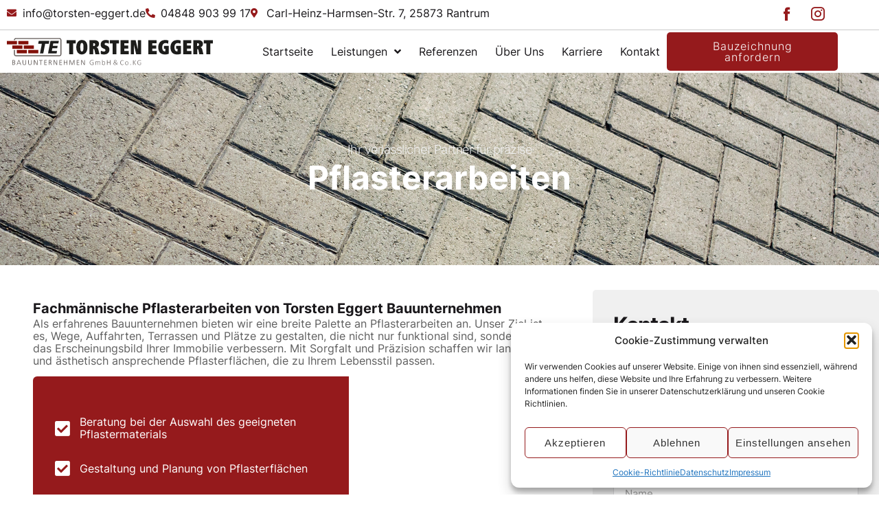

--- FILE ---
content_type: text/html; charset=UTF-8
request_url: https://torsten-eggert.de/pflasterarbeiten/
body_size: 29971
content:
<!doctype html>
<html lang="de">
<head><meta charset="UTF-8"><script>if(navigator.userAgent.match(/MSIE|Internet Explorer/i)||navigator.userAgent.match(/Trident\/7\..*?rv:11/i)){var href=document.location.href;if(!href.match(/[?&]nowprocket/)){if(href.indexOf("?")==-1){if(href.indexOf("#")==-1){document.location.href=href+"?nowprocket=1"}else{document.location.href=href.replace("#","?nowprocket=1#")}}else{if(href.indexOf("#")==-1){document.location.href=href+"&nowprocket=1"}else{document.location.href=href.replace("#","&nowprocket=1#")}}}}</script><script>class RocketLazyLoadScripts{constructor(){this.v="1.2.3",this.triggerEvents=["keydown","mousedown","mousemove","touchmove","touchstart","touchend","wheel"],this.userEventHandler=this._triggerListener.bind(this),this.touchStartHandler=this._onTouchStart.bind(this),this.touchMoveHandler=this._onTouchMove.bind(this),this.touchEndHandler=this._onTouchEnd.bind(this),this.clickHandler=this._onClick.bind(this),this.interceptedClicks=[],window.addEventListener("pageshow",t=>{this.persisted=t.persisted}),window.addEventListener("DOMContentLoaded",()=>{this._preconnect3rdParties()}),this.delayedScripts={normal:[],async:[],defer:[]},this.trash=[],this.allJQueries=[]}_addUserInteractionListener(t){if(document.hidden){t._triggerListener();return}this.triggerEvents.forEach(e=>window.addEventListener(e,t.userEventHandler,{passive:!0})),window.addEventListener("touchstart",t.touchStartHandler,{passive:!0}),window.addEventListener("mousedown",t.touchStartHandler),document.addEventListener("visibilitychange",t.userEventHandler)}_removeUserInteractionListener(){this.triggerEvents.forEach(t=>window.removeEventListener(t,this.userEventHandler,{passive:!0})),document.removeEventListener("visibilitychange",this.userEventHandler)}_onTouchStart(t){"HTML"!==t.target.tagName&&(window.addEventListener("touchend",this.touchEndHandler),window.addEventListener("mouseup",this.touchEndHandler),window.addEventListener("touchmove",this.touchMoveHandler,{passive:!0}),window.addEventListener("mousemove",this.touchMoveHandler),t.target.addEventListener("click",this.clickHandler),this._renameDOMAttribute(t.target,"onclick","rocket-onclick"),this._pendingClickStarted())}_onTouchMove(t){window.removeEventListener("touchend",this.touchEndHandler),window.removeEventListener("mouseup",this.touchEndHandler),window.removeEventListener("touchmove",this.touchMoveHandler,{passive:!0}),window.removeEventListener("mousemove",this.touchMoveHandler),t.target.removeEventListener("click",this.clickHandler),this._renameDOMAttribute(t.target,"rocket-onclick","onclick"),this._pendingClickFinished()}_onTouchEnd(t){window.removeEventListener("touchend",this.touchEndHandler),window.removeEventListener("mouseup",this.touchEndHandler),window.removeEventListener("touchmove",this.touchMoveHandler,{passive:!0}),window.removeEventListener("mousemove",this.touchMoveHandler)}_onClick(t){t.target.removeEventListener("click",this.clickHandler),this._renameDOMAttribute(t.target,"rocket-onclick","onclick"),this.interceptedClicks.push(t),t.preventDefault(),t.stopPropagation(),t.stopImmediatePropagation(),this._pendingClickFinished()}_replayClicks(){window.removeEventListener("touchstart",this.touchStartHandler,{passive:!0}),window.removeEventListener("mousedown",this.touchStartHandler),this.interceptedClicks.forEach(t=>{t.target.dispatchEvent(new MouseEvent("click",{view:t.view,bubbles:!0,cancelable:!0}))})}_waitForPendingClicks(){return new Promise(t=>{this._isClickPending?this._pendingClickFinished=t:t()})}_pendingClickStarted(){this._isClickPending=!0}_pendingClickFinished(){this._isClickPending=!1}_renameDOMAttribute(t,e,r){t.hasAttribute&&t.hasAttribute(e)&&(event.target.setAttribute(r,event.target.getAttribute(e)),event.target.removeAttribute(e))}_triggerListener(){this._removeUserInteractionListener(this),"loading"===document.readyState?document.addEventListener("DOMContentLoaded",this._loadEverythingNow.bind(this)):this._loadEverythingNow()}_preconnect3rdParties(){let t=[];document.querySelectorAll("script[type=rocketlazyloadscript]").forEach(e=>{if(e.hasAttribute("src")){let r=new URL(e.src).origin;r!==location.origin&&t.push({src:r,crossOrigin:e.crossOrigin||"module"===e.getAttribute("data-rocket-type")})}}),t=[...new Map(t.map(t=>[JSON.stringify(t),t])).values()],this._batchInjectResourceHints(t,"preconnect")}async _loadEverythingNow(){this.lastBreath=Date.now(),this._delayEventListeners(this),this._delayJQueryReady(this),this._handleDocumentWrite(),this._registerAllDelayedScripts(),this._preloadAllScripts(),await this._loadScriptsFromList(this.delayedScripts.normal),await this._loadScriptsFromList(this.delayedScripts.defer),await this._loadScriptsFromList(this.delayedScripts.async);try{await this._triggerDOMContentLoaded(),await this._triggerWindowLoad()}catch(t){console.error(t)}window.dispatchEvent(new Event("rocket-allScriptsLoaded")),this._waitForPendingClicks().then(()=>{this._replayClicks()}),this._emptyTrash()}_registerAllDelayedScripts(){document.querySelectorAll("script[type=rocketlazyloadscript]").forEach(t=>{t.hasAttribute("data-rocket-src")?t.hasAttribute("async")&&!1!==t.async?this.delayedScripts.async.push(t):t.hasAttribute("defer")&&!1!==t.defer||"module"===t.getAttribute("data-rocket-type")?this.delayedScripts.defer.push(t):this.delayedScripts.normal.push(t):this.delayedScripts.normal.push(t)})}async _transformScript(t){return new Promise((await this._littleBreath(),navigator.userAgent.indexOf("Firefox/")>0||""===navigator.vendor)?e=>{let r=document.createElement("script");[...t.attributes].forEach(t=>{let e=t.nodeName;"type"!==e&&("data-rocket-type"===e&&(e="type"),"data-rocket-src"===e&&(e="src"),r.setAttribute(e,t.nodeValue))}),t.text&&(r.text=t.text),r.hasAttribute("src")?(r.addEventListener("load",e),r.addEventListener("error",e)):(r.text=t.text,e());try{t.parentNode.replaceChild(r,t)}catch(i){e()}}:async e=>{function r(){t.setAttribute("data-rocket-status","failed"),e()}try{let i=t.getAttribute("data-rocket-type"),n=t.getAttribute("data-rocket-src");t.text,i?(t.type=i,t.removeAttribute("data-rocket-type")):t.removeAttribute("type"),t.addEventListener("load",function r(){t.setAttribute("data-rocket-status","executed"),e()}),t.addEventListener("error",r),n?(t.removeAttribute("data-rocket-src"),t.src=n):t.src="data:text/javascript;base64,"+window.btoa(unescape(encodeURIComponent(t.text)))}catch(s){r()}})}async _loadScriptsFromList(t){let e=t.shift();return e&&e.isConnected?(await this._transformScript(e),this._loadScriptsFromList(t)):Promise.resolve()}_preloadAllScripts(){this._batchInjectResourceHints([...this.delayedScripts.normal,...this.delayedScripts.defer,...this.delayedScripts.async],"preload")}_batchInjectResourceHints(t,e){var r=document.createDocumentFragment();t.forEach(t=>{let i=t.getAttribute&&t.getAttribute("data-rocket-src")||t.src;if(i){let n=document.createElement("link");n.href=i,n.rel=e,"preconnect"!==e&&(n.as="script"),t.getAttribute&&"module"===t.getAttribute("data-rocket-type")&&(n.crossOrigin=!0),t.crossOrigin&&(n.crossOrigin=t.crossOrigin),t.integrity&&(n.integrity=t.integrity),r.appendChild(n),this.trash.push(n)}}),document.head.appendChild(r)}_delayEventListeners(t){let e={};function r(t,r){!function t(r){!e[r]&&(e[r]={originalFunctions:{add:r.addEventListener,remove:r.removeEventListener},eventsToRewrite:[]},r.addEventListener=function(){arguments[0]=i(arguments[0]),e[r].originalFunctions.add.apply(r,arguments)},r.removeEventListener=function(){arguments[0]=i(arguments[0]),e[r].originalFunctions.remove.apply(r,arguments)});function i(t){return e[r].eventsToRewrite.indexOf(t)>=0?"rocket-"+t:t}}(t),e[t].eventsToRewrite.push(r)}function i(t,e){let r=t[e];Object.defineProperty(t,e,{get:()=>r||function(){},set(i){t["rocket"+e]=r=i}})}r(document,"DOMContentLoaded"),r(window,"DOMContentLoaded"),r(window,"load"),r(window,"pageshow"),r(document,"readystatechange"),i(document,"onreadystatechange"),i(window,"onload"),i(window,"onpageshow")}_delayJQueryReady(t){let e;function r(r){if(r&&r.fn&&!t.allJQueries.includes(r)){r.fn.ready=r.fn.init.prototype.ready=function(e){return t.domReadyFired?e.bind(document)(r):document.addEventListener("rocket-DOMContentLoaded",()=>e.bind(document)(r)),r([])};let i=r.fn.on;r.fn.on=r.fn.init.prototype.on=function(){if(this[0]===window){function t(t){return t.split(" ").map(t=>"load"===t||0===t.indexOf("load.")?"rocket-jquery-load":t).join(" ")}"string"==typeof arguments[0]||arguments[0]instanceof String?arguments[0]=t(arguments[0]):"object"==typeof arguments[0]&&Object.keys(arguments[0]).forEach(e=>{let r=arguments[0][e];delete arguments[0][e],arguments[0][t(e)]=r})}return i.apply(this,arguments),this},t.allJQueries.push(r)}e=r}r(window.jQuery),Object.defineProperty(window,"jQuery",{get:()=>e,set(t){r(t)}})}async _triggerDOMContentLoaded(){this.domReadyFired=!0,await this._littleBreath(),document.dispatchEvent(new Event("rocket-DOMContentLoaded")),await this._littleBreath(),window.dispatchEvent(new Event("rocket-DOMContentLoaded")),await this._littleBreath(),document.dispatchEvent(new Event("rocket-readystatechange")),await this._littleBreath(),document.rocketonreadystatechange&&document.rocketonreadystatechange()}async _triggerWindowLoad(){await this._littleBreath(),window.dispatchEvent(new Event("rocket-load")),await this._littleBreath(),window.rocketonload&&window.rocketonload(),await this._littleBreath(),this.allJQueries.forEach(t=>t(window).trigger("rocket-jquery-load")),await this._littleBreath();let t=new Event("rocket-pageshow");t.persisted=this.persisted,window.dispatchEvent(t),await this._littleBreath(),window.rocketonpageshow&&window.rocketonpageshow({persisted:this.persisted})}_handleDocumentWrite(){let t=new Map;document.write=document.writeln=function(e){let r=document.currentScript;r||console.error("WPRocket unable to document.write this: "+e);let i=document.createRange(),n=r.parentElement,s=t.get(r);void 0===s&&(s=r.nextSibling,t.set(r,s));let a=document.createDocumentFragment();i.setStart(a,0),a.appendChild(i.createContextualFragment(e)),n.insertBefore(a,s)}}async _littleBreath(){Date.now()-this.lastBreath>45&&(await this._requestAnimFrame(),this.lastBreath=Date.now())}async _requestAnimFrame(){return document.hidden?new Promise(t=>setTimeout(t)):new Promise(t=>requestAnimationFrame(t))}_emptyTrash(){this.trash.forEach(t=>t.remove())}static run(){let t=new RocketLazyLoadScripts;t._addUserInteractionListener(t)}}RocketLazyLoadScripts.run();</script>
	
	<meta name="viewport" content="width=device-width, initial-scale=1">
	<link rel="profile" href="https://gmpg.org/xfn/11">
	<meta name='robots' content='index, follow, max-image-preview:large, max-snippet:-1, max-video-preview:-1' />

	<!-- This site is optimized with the Yoast SEO plugin v26.7 - https://yoast.com/wordpress/plugins/seo/ -->
	<title>Pflasterarbeiten - Torsten Eggert Bauunternehmen</title>
	<meta name="description" content="Fachmännische Pflasterarbeiten | Beratung | Gestaltung und Planung | Reparatur und Instandhaltung bestehender Pflasterflächen" />
	<link rel="canonical" href="https://torsten-eggert.de/pflasterarbeiten/" />
	<meta property="og:locale" content="de_DE" />
	<meta property="og:type" content="article" />
	<meta property="og:title" content="Pflasterarbeiten - Torsten Eggert Bauunternehmen" />
	<meta property="og:description" content="Fachmännische Pflasterarbeiten | Beratung | Gestaltung und Planung | Reparatur und Instandhaltung bestehender Pflasterflächen" />
	<meta property="og:url" content="https://torsten-eggert.de/pflasterarbeiten/" />
	<meta property="og:site_name" content="Torsten Eggert Bauunternehmen" />
	<meta property="article:publisher" content="https://www.facebook.com/te.bauunternehmen" />
	<meta property="article:modified_time" content="2023-07-06T08:46:03+00:00" />
	<meta name="twitter:card" content="summary_large_image" />
	<meta name="twitter:label1" content="Geschätzte Lesezeit" />
	<meta name="twitter:data1" content="3 Minuten" />
	<!-- / Yoast SEO plugin. -->


<link rel='dns-prefetch' href='//www.googletagmanager.com' />

<link rel="alternate" type="application/rss+xml" title="Torsten Eggert Bauunternehmen &raquo; Feed" href="https://torsten-eggert.de/feed/" />
<link rel="alternate" type="application/rss+xml" title="Torsten Eggert Bauunternehmen &raquo; Kommentar-Feed" href="https://torsten-eggert.de/comments/feed/" />
<link rel="alternate" title="oEmbed (JSON)" type="application/json+oembed" href="https://torsten-eggert.de/wp-json/oembed/1.0/embed?url=https%3A%2F%2Ftorsten-eggert.de%2Fpflasterarbeiten%2F" />
<link rel="alternate" title="oEmbed (XML)" type="text/xml+oembed" href="https://torsten-eggert.de/wp-json/oembed/1.0/embed?url=https%3A%2F%2Ftorsten-eggert.de%2Fpflasterarbeiten%2F&#038;format=xml" />
<style id='wp-img-auto-sizes-contain-inline-css'>
img:is([sizes=auto i],[sizes^="auto," i]){contain-intrinsic-size:3000px 1500px}
/*# sourceURL=wp-img-auto-sizes-contain-inline-css */
</style>
<style id='classic-theme-styles-inline-css'>
/*! This file is auto-generated */
.wp-block-button__link{color:#fff;background-color:#32373c;border-radius:9999px;box-shadow:none;text-decoration:none;padding:calc(.667em + 2px) calc(1.333em + 2px);font-size:1.125em}.wp-block-file__button{background:#32373c;color:#fff;text-decoration:none}
/*# sourceURL=/wp-includes/css/classic-themes.min.css */
</style>
<style id='global-styles-inline-css'>
:root{--wp--preset--aspect-ratio--square: 1;--wp--preset--aspect-ratio--4-3: 4/3;--wp--preset--aspect-ratio--3-4: 3/4;--wp--preset--aspect-ratio--3-2: 3/2;--wp--preset--aspect-ratio--2-3: 2/3;--wp--preset--aspect-ratio--16-9: 16/9;--wp--preset--aspect-ratio--9-16: 9/16;--wp--preset--color--black: #000000;--wp--preset--color--cyan-bluish-gray: #abb8c3;--wp--preset--color--white: #ffffff;--wp--preset--color--pale-pink: #f78da7;--wp--preset--color--vivid-red: #cf2e2e;--wp--preset--color--luminous-vivid-orange: #ff6900;--wp--preset--color--luminous-vivid-amber: #fcb900;--wp--preset--color--light-green-cyan: #7bdcb5;--wp--preset--color--vivid-green-cyan: #00d084;--wp--preset--color--pale-cyan-blue: #8ed1fc;--wp--preset--color--vivid-cyan-blue: #0693e3;--wp--preset--color--vivid-purple: #9b51e0;--wp--preset--gradient--vivid-cyan-blue-to-vivid-purple: linear-gradient(135deg,rgb(6,147,227) 0%,rgb(155,81,224) 100%);--wp--preset--gradient--light-green-cyan-to-vivid-green-cyan: linear-gradient(135deg,rgb(122,220,180) 0%,rgb(0,208,130) 100%);--wp--preset--gradient--luminous-vivid-amber-to-luminous-vivid-orange: linear-gradient(135deg,rgb(252,185,0) 0%,rgb(255,105,0) 100%);--wp--preset--gradient--luminous-vivid-orange-to-vivid-red: linear-gradient(135deg,rgb(255,105,0) 0%,rgb(207,46,46) 100%);--wp--preset--gradient--very-light-gray-to-cyan-bluish-gray: linear-gradient(135deg,rgb(238,238,238) 0%,rgb(169,184,195) 100%);--wp--preset--gradient--cool-to-warm-spectrum: linear-gradient(135deg,rgb(74,234,220) 0%,rgb(151,120,209) 20%,rgb(207,42,186) 40%,rgb(238,44,130) 60%,rgb(251,105,98) 80%,rgb(254,248,76) 100%);--wp--preset--gradient--blush-light-purple: linear-gradient(135deg,rgb(255,206,236) 0%,rgb(152,150,240) 100%);--wp--preset--gradient--blush-bordeaux: linear-gradient(135deg,rgb(254,205,165) 0%,rgb(254,45,45) 50%,rgb(107,0,62) 100%);--wp--preset--gradient--luminous-dusk: linear-gradient(135deg,rgb(255,203,112) 0%,rgb(199,81,192) 50%,rgb(65,88,208) 100%);--wp--preset--gradient--pale-ocean: linear-gradient(135deg,rgb(255,245,203) 0%,rgb(182,227,212) 50%,rgb(51,167,181) 100%);--wp--preset--gradient--electric-grass: linear-gradient(135deg,rgb(202,248,128) 0%,rgb(113,206,126) 100%);--wp--preset--gradient--midnight: linear-gradient(135deg,rgb(2,3,129) 0%,rgb(40,116,252) 100%);--wp--preset--font-size--small: 13px;--wp--preset--font-size--medium: 20px;--wp--preset--font-size--large: 36px;--wp--preset--font-size--x-large: 42px;--wp--preset--spacing--20: 0.44rem;--wp--preset--spacing--30: 0.67rem;--wp--preset--spacing--40: 1rem;--wp--preset--spacing--50: 1.5rem;--wp--preset--spacing--60: 2.25rem;--wp--preset--spacing--70: 3.38rem;--wp--preset--spacing--80: 5.06rem;--wp--preset--shadow--natural: 6px 6px 9px rgba(0, 0, 0, 0.2);--wp--preset--shadow--deep: 12px 12px 50px rgba(0, 0, 0, 0.4);--wp--preset--shadow--sharp: 6px 6px 0px rgba(0, 0, 0, 0.2);--wp--preset--shadow--outlined: 6px 6px 0px -3px rgb(255, 255, 255), 6px 6px rgb(0, 0, 0);--wp--preset--shadow--crisp: 6px 6px 0px rgb(0, 0, 0);}:where(.is-layout-flex){gap: 0.5em;}:where(.is-layout-grid){gap: 0.5em;}body .is-layout-flex{display: flex;}.is-layout-flex{flex-wrap: wrap;align-items: center;}.is-layout-flex > :is(*, div){margin: 0;}body .is-layout-grid{display: grid;}.is-layout-grid > :is(*, div){margin: 0;}:where(.wp-block-columns.is-layout-flex){gap: 2em;}:where(.wp-block-columns.is-layout-grid){gap: 2em;}:where(.wp-block-post-template.is-layout-flex){gap: 1.25em;}:where(.wp-block-post-template.is-layout-grid){gap: 1.25em;}.has-black-color{color: var(--wp--preset--color--black) !important;}.has-cyan-bluish-gray-color{color: var(--wp--preset--color--cyan-bluish-gray) !important;}.has-white-color{color: var(--wp--preset--color--white) !important;}.has-pale-pink-color{color: var(--wp--preset--color--pale-pink) !important;}.has-vivid-red-color{color: var(--wp--preset--color--vivid-red) !important;}.has-luminous-vivid-orange-color{color: var(--wp--preset--color--luminous-vivid-orange) !important;}.has-luminous-vivid-amber-color{color: var(--wp--preset--color--luminous-vivid-amber) !important;}.has-light-green-cyan-color{color: var(--wp--preset--color--light-green-cyan) !important;}.has-vivid-green-cyan-color{color: var(--wp--preset--color--vivid-green-cyan) !important;}.has-pale-cyan-blue-color{color: var(--wp--preset--color--pale-cyan-blue) !important;}.has-vivid-cyan-blue-color{color: var(--wp--preset--color--vivid-cyan-blue) !important;}.has-vivid-purple-color{color: var(--wp--preset--color--vivid-purple) !important;}.has-black-background-color{background-color: var(--wp--preset--color--black) !important;}.has-cyan-bluish-gray-background-color{background-color: var(--wp--preset--color--cyan-bluish-gray) !important;}.has-white-background-color{background-color: var(--wp--preset--color--white) !important;}.has-pale-pink-background-color{background-color: var(--wp--preset--color--pale-pink) !important;}.has-vivid-red-background-color{background-color: var(--wp--preset--color--vivid-red) !important;}.has-luminous-vivid-orange-background-color{background-color: var(--wp--preset--color--luminous-vivid-orange) !important;}.has-luminous-vivid-amber-background-color{background-color: var(--wp--preset--color--luminous-vivid-amber) !important;}.has-light-green-cyan-background-color{background-color: var(--wp--preset--color--light-green-cyan) !important;}.has-vivid-green-cyan-background-color{background-color: var(--wp--preset--color--vivid-green-cyan) !important;}.has-pale-cyan-blue-background-color{background-color: var(--wp--preset--color--pale-cyan-blue) !important;}.has-vivid-cyan-blue-background-color{background-color: var(--wp--preset--color--vivid-cyan-blue) !important;}.has-vivid-purple-background-color{background-color: var(--wp--preset--color--vivid-purple) !important;}.has-black-border-color{border-color: var(--wp--preset--color--black) !important;}.has-cyan-bluish-gray-border-color{border-color: var(--wp--preset--color--cyan-bluish-gray) !important;}.has-white-border-color{border-color: var(--wp--preset--color--white) !important;}.has-pale-pink-border-color{border-color: var(--wp--preset--color--pale-pink) !important;}.has-vivid-red-border-color{border-color: var(--wp--preset--color--vivid-red) !important;}.has-luminous-vivid-orange-border-color{border-color: var(--wp--preset--color--luminous-vivid-orange) !important;}.has-luminous-vivid-amber-border-color{border-color: var(--wp--preset--color--luminous-vivid-amber) !important;}.has-light-green-cyan-border-color{border-color: var(--wp--preset--color--light-green-cyan) !important;}.has-vivid-green-cyan-border-color{border-color: var(--wp--preset--color--vivid-green-cyan) !important;}.has-pale-cyan-blue-border-color{border-color: var(--wp--preset--color--pale-cyan-blue) !important;}.has-vivid-cyan-blue-border-color{border-color: var(--wp--preset--color--vivid-cyan-blue) !important;}.has-vivid-purple-border-color{border-color: var(--wp--preset--color--vivid-purple) !important;}.has-vivid-cyan-blue-to-vivid-purple-gradient-background{background: var(--wp--preset--gradient--vivid-cyan-blue-to-vivid-purple) !important;}.has-light-green-cyan-to-vivid-green-cyan-gradient-background{background: var(--wp--preset--gradient--light-green-cyan-to-vivid-green-cyan) !important;}.has-luminous-vivid-amber-to-luminous-vivid-orange-gradient-background{background: var(--wp--preset--gradient--luminous-vivid-amber-to-luminous-vivid-orange) !important;}.has-luminous-vivid-orange-to-vivid-red-gradient-background{background: var(--wp--preset--gradient--luminous-vivid-orange-to-vivid-red) !important;}.has-very-light-gray-to-cyan-bluish-gray-gradient-background{background: var(--wp--preset--gradient--very-light-gray-to-cyan-bluish-gray) !important;}.has-cool-to-warm-spectrum-gradient-background{background: var(--wp--preset--gradient--cool-to-warm-spectrum) !important;}.has-blush-light-purple-gradient-background{background: var(--wp--preset--gradient--blush-light-purple) !important;}.has-blush-bordeaux-gradient-background{background: var(--wp--preset--gradient--blush-bordeaux) !important;}.has-luminous-dusk-gradient-background{background: var(--wp--preset--gradient--luminous-dusk) !important;}.has-pale-ocean-gradient-background{background: var(--wp--preset--gradient--pale-ocean) !important;}.has-electric-grass-gradient-background{background: var(--wp--preset--gradient--electric-grass) !important;}.has-midnight-gradient-background{background: var(--wp--preset--gradient--midnight) !important;}.has-small-font-size{font-size: var(--wp--preset--font-size--small) !important;}.has-medium-font-size{font-size: var(--wp--preset--font-size--medium) !important;}.has-large-font-size{font-size: var(--wp--preset--font-size--large) !important;}.has-x-large-font-size{font-size: var(--wp--preset--font-size--x-large) !important;}
:where(.wp-block-post-template.is-layout-flex){gap: 1.25em;}:where(.wp-block-post-template.is-layout-grid){gap: 1.25em;}
:where(.wp-block-term-template.is-layout-flex){gap: 1.25em;}:where(.wp-block-term-template.is-layout-grid){gap: 1.25em;}
:where(.wp-block-columns.is-layout-flex){gap: 2em;}:where(.wp-block-columns.is-layout-grid){gap: 2em;}
:root :where(.wp-block-pullquote){font-size: 1.5em;line-height: 1.6;}
/*# sourceURL=global-styles-inline-css */
</style>
<link rel='stylesheet' id='cmplz-general-css' href='https://torsten-eggert.de/wp-content/plugins/complianz-gdpr/assets/css/cookieblocker.min.css' media='all' />
<link data-minify="1" rel='stylesheet' id='parent-style-css' href='https://torsten-eggert.de/wp-content/cache/min/1/wp-content/themes/hello-elementor/style.css?ver=1768879331' media='all' />
<link data-minify="1" rel='stylesheet' id='child-style-css' href='https://torsten-eggert.de/wp-content/cache/min/1/wp-content/themes/westwind-designs/style.css?ver=1768879331' media='all' />
<link rel='stylesheet' id='hello-elementor-css' href='https://torsten-eggert.de/wp-content/themes/hello-elementor/style.min.css' media='all' />
<link rel='stylesheet' id='hello-elementor-theme-style-css' href='https://torsten-eggert.de/wp-content/themes/hello-elementor/theme.min.css' media='all' />
<link rel='stylesheet' id='elementor-frontend-css' href='https://torsten-eggert.de/wp-content/plugins/elementor/assets/css/frontend.min.css' media='all' />
<link rel='stylesheet' id='elementor-post-109-css' href='https://torsten-eggert.de/wp-content/uploads/elementor/css/post-109.css' media='all' />
<link rel='stylesheet' id='widget-icon-list-css' href='https://torsten-eggert.de/wp-content/plugins/elementor/assets/css/widget-icon-list.min.css' media='all' />
<link rel='stylesheet' id='widget-social-icons-css' href='https://torsten-eggert.de/wp-content/plugins/elementor/assets/css/widget-social-icons.min.css' media='all' />
<link rel='stylesheet' id='e-apple-webkit-css' href='https://torsten-eggert.de/wp-content/plugins/elementor/assets/css/conditionals/apple-webkit.min.css' media='all' />
<link rel='stylesheet' id='widget-image-css' href='https://torsten-eggert.de/wp-content/plugins/elementor/assets/css/widget-image.min.css' media='all' />
<link rel='stylesheet' id='widget-nav-menu-css' href='https://torsten-eggert.de/wp-content/plugins/elementor-pro/assets/css/widget-nav-menu.min.css' media='all' />
<link rel='stylesheet' id='widget-gallery-css' href='https://torsten-eggert.de/wp-content/plugins/elementor-pro/assets/css/widget-gallery.min.css' media='all' />
<link rel='stylesheet' id='elementor-gallery-css' href='https://torsten-eggert.de/wp-content/plugins/elementor/assets/lib/e-gallery/css/e-gallery.min.css' media='all' />
<link rel='stylesheet' id='e-transitions-css' href='https://torsten-eggert.de/wp-content/plugins/elementor-pro/assets/css/conditionals/transitions.min.css' media='all' />
<link rel='stylesheet' id='widget-heading-css' href='https://torsten-eggert.de/wp-content/plugins/elementor/assets/css/widget-heading.min.css' media='all' />
<link rel='stylesheet' id='e-animation-fadeInUp-css' href='https://torsten-eggert.de/wp-content/plugins/elementor/assets/lib/animations/styles/fadeInUp.min.css' media='all' />
<link data-minify="1" rel='stylesheet' id='elementor-icons-css' href='https://torsten-eggert.de/wp-content/cache/min/1/wp-content/plugins/elementor/assets/lib/eicons/css/elementor-icons.min.css?ver=1768879331' media='all' />
<link rel='stylesheet' id='e-animation-fadeIn-css' href='https://torsten-eggert.de/wp-content/plugins/elementor/assets/lib/animations/styles/fadeIn.min.css' media='all' />
<link rel='stylesheet' id='widget-spacer-css' href='https://torsten-eggert.de/wp-content/plugins/elementor/assets/css/widget-spacer.min.css' media='all' />
<link data-minify="1" rel='stylesheet' id='swiper-css' href='https://torsten-eggert.de/wp-content/cache/min/1/wp-content/plugins/elementor/assets/lib/swiper/v8/css/swiper.min.css?ver=1768879653' media='all' />
<link rel='stylesheet' id='e-swiper-css' href='https://torsten-eggert.de/wp-content/plugins/elementor/assets/css/conditionals/e-swiper.min.css' media='all' />
<link rel='stylesheet' id='widget-form-css' href='https://torsten-eggert.de/wp-content/plugins/elementor-pro/assets/css/widget-form.min.css' media='all' />
<link rel='stylesheet' id='e-sticky-css' href='https://torsten-eggert.de/wp-content/plugins/elementor-pro/assets/css/modules/sticky.min.css' media='all' />
<link rel='stylesheet' id='elementor-post-1342-css' href='https://torsten-eggert.de/wp-content/uploads/elementor/css/post-1342.css' media='all' />
<link rel='stylesheet' id='elementor-post-73-css' href='https://torsten-eggert.de/wp-content/uploads/elementor/css/post-73.css' media='all' />
<link rel='stylesheet' id='elementor-post-312-css' href='https://torsten-eggert.de/wp-content/uploads/elementor/css/post-312.css' media='all' />
<style id='rocket-lazyload-inline-css'>
.rll-youtube-player{position:relative;padding-bottom:56.23%;height:0;overflow:hidden;max-width:100%;}.rll-youtube-player:focus-within{outline: 2px solid currentColor;outline-offset: 5px;}.rll-youtube-player iframe{position:absolute;top:0;left:0;width:100%;height:100%;z-index:100;background:0 0}.rll-youtube-player img{bottom:0;display:block;left:0;margin:auto;max-width:100%;width:100%;position:absolute;right:0;top:0;border:none;height:auto;-webkit-transition:.4s all;-moz-transition:.4s all;transition:.4s all}.rll-youtube-player img:hover{-webkit-filter:brightness(75%)}.rll-youtube-player .play{height:100%;width:100%;left:0;top:0;position:absolute;background:url(https://torsten-eggert.de/wp-content/plugins/wp-rocket/assets/img/youtube.png) no-repeat center;background-color: transparent !important;cursor:pointer;border:none;}
/*# sourceURL=rocket-lazyload-inline-css */
</style>
<link rel='stylesheet' id='elementor-icons-shared-0-css' href='https://torsten-eggert.de/wp-content/plugins/elementor/assets/lib/font-awesome/css/fontawesome.min.css' media='all' />
<link data-minify="1" rel='stylesheet' id='elementor-icons-fa-solid-css' href='https://torsten-eggert.de/wp-content/cache/min/1/wp-content/plugins/elementor/assets/lib/font-awesome/css/solid.min.css?ver=1768879331' media='all' />
<link data-minify="1" rel='stylesheet' id='elementor-icons-westwind-socialicons-2-css' href='https://torsten-eggert.de/wp-content/cache/min/1/wp-content/uploads/elementor/custom-icons/westwind-socialicons-2/style.css?ver=1768879331' media='all' />
<link data-minify="1" rel='stylesheet' id='elementor-icons-fa-brands-css' href='https://torsten-eggert.de/wp-content/cache/min/1/wp-content/plugins/elementor/assets/lib/font-awesome/css/brands.min.css?ver=1768879331' media='all' />
<link data-minify="1" rel='stylesheet' id='elementor-icons-fa-regular-css' href='https://torsten-eggert.de/wp-content/cache/min/1/wp-content/plugins/elementor/assets/lib/font-awesome/css/regular.min.css?ver=1768879331' media='all' />
<script src="https://torsten-eggert.de/wp-includes/js/jquery/jquery.min.js" id="jquery-core-js" defer></script>
<script src="https://torsten-eggert.de/wp-includes/js/jquery/jquery-migrate.min.js" id="jquery-migrate-js" defer></script>

<!-- Von Site Kit hinzugefügtes Google-Analytics-Snippet -->
<script type="rocketlazyloadscript" data-rocket-src="https://www.googletagmanager.com/gtag/js?id=UA-274126905-1" id="google_gtagjs-js" async></script>
<script type="rocketlazyloadscript" id="google_gtagjs-js-after">
window.dataLayer = window.dataLayer || [];function gtag(){dataLayer.push(arguments);}
gtag('set', 'linker', {"domains":["torsten-eggert.de"]} );
gtag("js", new Date());
gtag("set", "developer_id.dZTNiMT", true);
gtag("config", "UA-274126905-1", {"anonymize_ip":true});
gtag("config", "GT-NSLHWG4");
//# sourceURL=google_gtagjs-js-after
</script>

<!-- Ende des von Site Kit hinzugefügten Google-Analytics-Snippets -->
<link rel="https://api.w.org/" href="https://torsten-eggert.de/wp-json/" /><link rel="alternate" title="JSON" type="application/json" href="https://torsten-eggert.de/wp-json/wp/v2/pages/1342" /><link rel="EditURI" type="application/rsd+xml" title="RSD" href="https://torsten-eggert.de/xmlrpc.php?rsd" />
<link rel='shortlink' href='https://torsten-eggert.de/?p=1342' />
<meta name="generator" content="Site Kit by Google 1.104.0" />			<style>.cmplz-hidden {
					display: none !important;
				}</style><meta name="generator" content="Elementor 3.34.1; features: additional_custom_breakpoints; settings: css_print_method-external, google_font-disabled, font_display-swap">
			<style>
				.e-con.e-parent:nth-of-type(n+4):not(.e-lazyloaded):not(.e-no-lazyload),
				.e-con.e-parent:nth-of-type(n+4):not(.e-lazyloaded):not(.e-no-lazyload) * {
					background-image: none !important;
				}
				@media screen and (max-height: 1024px) {
					.e-con.e-parent:nth-of-type(n+3):not(.e-lazyloaded):not(.e-no-lazyload),
					.e-con.e-parent:nth-of-type(n+3):not(.e-lazyloaded):not(.e-no-lazyload) * {
						background-image: none !important;
					}
				}
				@media screen and (max-height: 640px) {
					.e-con.e-parent:nth-of-type(n+2):not(.e-lazyloaded):not(.e-no-lazyload),
					.e-con.e-parent:nth-of-type(n+2):not(.e-lazyloaded):not(.e-no-lazyload) * {
						background-image: none !important;
					}
				}
			</style>
			
<!-- Von Site Kit hinzugefügtes Google-Tag-Manager-Snippet -->
<script type="rocketlazyloadscript">
			( function( w, d, s, l, i ) {
				w[l] = w[l] || [];
				w[l].push( {'gtm.start': new Date().getTime(), event: 'gtm.js'} );
				var f = d.getElementsByTagName( s )[0],
					j = d.createElement( s ), dl = l != 'dataLayer' ? '&l=' + l : '';
				j.async = true;
				j.src = 'https://www.googletagmanager.com/gtm.js?id=' + i + dl;
				f.parentNode.insertBefore( j, f );
			} )( window, document, 'script', 'dataLayer', 'GTM-K8NK9KN' );
			
</script>

<!-- Ende des von Site Kit hinzugefügten Google-Tag-Manager-Snippets -->
<link rel="icon" href="https://torsten-eggert.de/wp-content/uploads/2023/06/torsten-eggert-flavicon@3x-150x150.png" sizes="32x32" />
<link rel="icon" href="https://torsten-eggert.de/wp-content/uploads/2023/06/torsten-eggert-flavicon@3x-300x300.png" sizes="192x192" />
<link rel="apple-touch-icon" href="https://torsten-eggert.de/wp-content/uploads/2023/06/torsten-eggert-flavicon@3x-300x300.png" />
<meta name="msapplication-TileImage" content="https://torsten-eggert.de/wp-content/uploads/2023/06/torsten-eggert-flavicon@3x-300x300.png" />
<noscript><style id="rocket-lazyload-nojs-css">.rll-youtube-player, [data-lazy-src]{display:none !important;}</style></noscript></head>
<body data-cmplz=1 class="wp-singular page-template-default page page-id-1342 wp-custom-logo wp-theme-hello-elementor wp-child-theme-westwind-designs elementor-default elementor-kit-109 elementor-page elementor-page-1342">

		<!-- Von Site Kit hinzugefügtes Google-Tag-Manager-(noscript)-Snippet -->
		<noscript>
			<iframe src="https://www.googletagmanager.com/ns.html?id=GTM-K8NK9KN" height="0" width="0" style="display:none;visibility:hidden"></iframe>
		</noscript>
		<!-- Ende des von Site Kit hinzugefügten Google-Tag-Manager-(noscript)-Snippets -->
		
<a class="skip-link screen-reader-text" href="#content">Zum Inhalt wechseln</a>

		<div data-elementor-type="header" data-elementor-id="73" class="elementor elementor-73 elementor-location-header" data-elementor-post-type="elementor_library">
			<div class="elementor-element elementor-element-6ba68b75 e-flex e-con-boxed e-con e-parent" data-id="6ba68b75" data-element_type="container">
					<div class="e-con-inner">
		<div class="elementor-element elementor-element-72a0fa5a e-con-full e-flex e-con e-child" data-id="72a0fa5a" data-element_type="container">
				<div class="elementor-element elementor-element-503e6a63 elementor-icon-list--layout-inline elementor-mobile-align-center elementor-list-item-link-full_width elementor-widget elementor-widget-icon-list" data-id="503e6a63" data-element_type="widget" data-widget_type="icon-list.default">
				<div class="elementor-widget-container">
							<ul class="elementor-icon-list-items elementor-inline-items">
							<li class="elementor-icon-list-item elementor-inline-item">
											<a href="mailto:info@torsten-eggert.de">

												<span class="elementor-icon-list-icon">
							<i aria-hidden="true" class="fas fa-envelope"></i>						</span>
										<span class="elementor-icon-list-text">info@torsten-eggert.de</span>
											</a>
									</li>
								<li class="elementor-icon-list-item elementor-inline-item">
											<a href="tel:+4948489039917">

												<span class="elementor-icon-list-icon">
							<i aria-hidden="true" class="fas fa-phone-alt"></i>						</span>
										<span class="elementor-icon-list-text">04848 903 99 17</span>
											</a>
									</li>
						</ul>
						</div>
				</div>
				<div class="elementor-element elementor-element-aa1f3d6 elementor-icon-list--layout-inline elementor-mobile-align-center elementor-hidden-mobile elementor-hidden-tablet elementor-list-item-link-full_width elementor-widget elementor-widget-icon-list" data-id="aa1f3d6" data-element_type="widget" data-widget_type="icon-list.default">
				<div class="elementor-widget-container">
							<ul class="elementor-icon-list-items elementor-inline-items">
							<li class="elementor-icon-list-item elementor-inline-item">
											<a href="https://goo.gl/maps/9VaC6aovSBa3wbAW9" target="_blank">

												<span class="elementor-icon-list-icon">
							<i aria-hidden="true" class="fas fa-map-marker-alt"></i>						</span>
										<span class="elementor-icon-list-text"> Carl-Heinz-Harmsen-Str. 7, 25873 Rantrum</span>
											</a>
									</li>
						</ul>
						</div>
				</div>
				</div>
		<div class="elementor-element elementor-element-d10ece3 elementor-hidden-mobile e-con-full e-flex e-con e-child" data-id="d10ece3" data-element_type="container">
				<div class="elementor-element elementor-element-43ecb5de e-grid-align-right elementor-shape-rounded elementor-grid-0 elementor-widget elementor-widget-social-icons" data-id="43ecb5de" data-element_type="widget" data-widget_type="social-icons.default">
				<div class="elementor-widget-container">
							<div class="elementor-social-icons-wrapper elementor-grid" role="list">
							<span class="elementor-grid-item" role="listitem">
					<a class="elementor-icon elementor-social-icon elementor-social-icon-westwind-icons-socialFacebook-outline-red elementor-repeater-item-4b5ebef" href="https://www.facebook.com/te.bauunternehmen" target="_blank">
						<span class="elementor-screen-only">Westwind-icons-socialFacebook-outline-red</span>
						<i aria-hidden="true" class="westwindicons-social westwind-icons-socialFacebook-outline-red"></i>					</a>
				</span>
							<span class="elementor-grid-item" role="listitem">
					<a class="elementor-icon elementor-social-icon elementor-social-icon-westwind-icons-socialInstagram-outline-red elementor-repeater-item-22786a8" href="https://www.instagram.com/te_bauunternehmen/" target="_blank">
						<span class="elementor-screen-only">Westwind-icons-socialInstagram-outline-red</span>
						<i aria-hidden="true" class="westwindicons-social westwind-icons-socialInstagram-outline-red"></i>					</a>
				</span>
					</div>
						</div>
				</div>
				</div>
					</div>
				</div>
		<div class="elementor-element elementor-element-837ee50 e-flex e-con-boxed e-con e-parent" data-id="837ee50" data-element_type="container">
					<div class="e-con-inner">
		<div class="elementor-element elementor-element-3254fec e-con-full e-flex e-con e-child" data-id="3254fec" data-element_type="container">
				<div class="elementor-element elementor-element-b9393e1 elementor-widget elementor-widget-image" data-id="b9393e1" data-element_type="widget" data-widget_type="image.default">
				<div class="elementor-widget-container">
																<a href="/">
							<img fetchpriority="high" width="839" height="109" src="data:image/svg+xml,%3Csvg%20xmlns='http://www.w3.org/2000/svg'%20viewBox='0%200%20839%20109'%3E%3C/svg%3E" class="attachment-full size-full wp-image-1555" alt="" data-lazy-src="https://torsten-eggert.de/wp-content/uploads/2023/05/Torsten-eggert-logo.svg" /><noscript><img fetchpriority="high" width="839" height="109" src="https://torsten-eggert.de/wp-content/uploads/2023/05/Torsten-eggert-logo.svg" class="attachment-full size-full wp-image-1555" alt="" /></noscript>								</a>
															</div>
				</div>
				</div>
		<div class="elementor-element elementor-element-01dc991 e-con-full e-flex e-con e-child" data-id="01dc991" data-element_type="container">
				<div class="elementor-element elementor-element-e16014b elementor-nav-menu--stretch elementor-nav-menu__align-end elementor-nav-menu--dropdown-tablet elementor-nav-menu__text-align-aside elementor-nav-menu--toggle elementor-nav-menu--burger elementor-widget elementor-widget-nav-menu" data-id="e16014b" data-element_type="widget" data-settings="{&quot;submenu_icon&quot;:{&quot;value&quot;:&quot;&lt;i class=\&quot;fas fa-angle-down\&quot;&gt;&lt;\/i&gt;&quot;,&quot;library&quot;:&quot;fa-solid&quot;},&quot;full_width&quot;:&quot;stretch&quot;,&quot;layout&quot;:&quot;horizontal&quot;,&quot;toggle&quot;:&quot;burger&quot;}" data-widget_type="nav-menu.default">
				<div class="elementor-widget-container">
								<nav aria-label="Menü" class="elementor-nav-menu--main elementor-nav-menu__container elementor-nav-menu--layout-horizontal e--pointer-none">
				<ul id="menu-1-e16014b" class="elementor-nav-menu"><li class="menu-item menu-item-type-post_type menu-item-object-page menu-item-home menu-item-101"><a href="https://torsten-eggert.de/" class="elementor-item">Startseite</a></li>
<li class="menu-item menu-item-type-post_type menu-item-object-page current-menu-ancestor current-menu-parent current_page_parent current_page_ancestor menu-item-has-children menu-item-104"><a href="https://torsten-eggert.de/leistungen/" class="elementor-item">Leistungen</a>
<ul class="sub-menu elementor-nav-menu--dropdown">
	<li class="menu-item menu-item-type-post_type menu-item-object-page menu-item-107"><a href="https://torsten-eggert.de/schluesselfertige-haeuser/" class="elementor-sub-item">Schlüsselfertige Häuser</a></li>
	<li class="menu-item menu-item-type-post_type menu-item-object-page menu-item-1347"><a href="https://torsten-eggert.de/bauplanung/" class="elementor-sub-item">Bauplanung</a></li>
	<li class="menu-item menu-item-type-post_type menu-item-object-page menu-item-996"><a href="https://torsten-eggert.de/maurerarbeiten/" class="elementor-sub-item">Maurerarbeiten</a></li>
	<li class="menu-item menu-item-type-post_type menu-item-object-page menu-item-995"><a href="https://torsten-eggert.de/betonarbeiten/" class="elementor-sub-item">Betonarbeiten</a></li>
	<li class="menu-item menu-item-type-post_type menu-item-object-page menu-item-993"><a href="https://torsten-eggert.de/fliesenarbeiten/" class="elementor-sub-item">Fliesenarbeiten</a></li>
	<li class="menu-item menu-item-type-post_type menu-item-object-page menu-item-994"><a href="https://torsten-eggert.de/putzarbeiten/" class="elementor-sub-item">Putzarbeiten</a></li>
	<li class="menu-item menu-item-type-post_type menu-item-object-page menu-item-992"><a href="https://torsten-eggert.de/trockenbauarbeiten/" class="elementor-sub-item">Trockenbauarbeiten</a></li>
	<li class="menu-item menu-item-type-post_type menu-item-object-page menu-item-991"><a href="https://torsten-eggert.de/abbrucharbeiten/" class="elementor-sub-item">Abbrucharbeiten</a></li>
	<li class="menu-item menu-item-type-post_type menu-item-object-page menu-item-990"><a href="https://torsten-eggert.de/estricharbeiten/" class="elementor-sub-item">Estricharbeiten</a></li>
	<li class="menu-item menu-item-type-post_type menu-item-object-page current-menu-item page_item page-item-1342 current_page_item menu-item-1411"><a href="https://torsten-eggert.de/pflasterarbeiten/" aria-current="page" class="elementor-sub-item elementor-item-active">Pflasterarbeiten</a></li>
	<li class="menu-item menu-item-type-post_type menu-item-object-page menu-item-108"><a href="https://torsten-eggert.de/umbau-sanierung/" class="elementor-sub-item">Umbau &#038; Sanierung</a></li>
</ul>
</li>
<li class="menu-item menu-item-type-post_type menu-item-object-page menu-item-105"><a href="https://torsten-eggert.de/referenzen/" class="elementor-item">Referenzen</a></li>
<li class="menu-item menu-item-type-post_type menu-item-object-page menu-item-106"><a href="https://torsten-eggert.de/ueber-uns/" class="elementor-item">Über Uns</a></li>
<li class="menu-item menu-item-type-post_type menu-item-object-page menu-item-102"><a href="https://torsten-eggert.de/karriere/" class="elementor-item">Karriere</a></li>
<li class="menu-item menu-item-type-post_type menu-item-object-page menu-item-103"><a href="https://torsten-eggert.de/kontakt/" class="elementor-item">Kontakt</a></li>
</ul>			</nav>
					<div class="elementor-menu-toggle" role="button" tabindex="0" aria-label="Menu Toggle" aria-expanded="false">
			<i aria-hidden="true" role="presentation" class="elementor-menu-toggle__icon--open eicon-menu-bar"></i><i aria-hidden="true" role="presentation" class="elementor-menu-toggle__icon--close eicon-close"></i>		</div>
					<nav class="elementor-nav-menu--dropdown elementor-nav-menu__container" aria-hidden="true">
				<ul id="menu-2-e16014b" class="elementor-nav-menu"><li class="menu-item menu-item-type-post_type menu-item-object-page menu-item-home menu-item-101"><a href="https://torsten-eggert.de/" class="elementor-item" tabindex="-1">Startseite</a></li>
<li class="menu-item menu-item-type-post_type menu-item-object-page current-menu-ancestor current-menu-parent current_page_parent current_page_ancestor menu-item-has-children menu-item-104"><a href="https://torsten-eggert.de/leistungen/" class="elementor-item" tabindex="-1">Leistungen</a>
<ul class="sub-menu elementor-nav-menu--dropdown">
	<li class="menu-item menu-item-type-post_type menu-item-object-page menu-item-107"><a href="https://torsten-eggert.de/schluesselfertige-haeuser/" class="elementor-sub-item" tabindex="-1">Schlüsselfertige Häuser</a></li>
	<li class="menu-item menu-item-type-post_type menu-item-object-page menu-item-1347"><a href="https://torsten-eggert.de/bauplanung/" class="elementor-sub-item" tabindex="-1">Bauplanung</a></li>
	<li class="menu-item menu-item-type-post_type menu-item-object-page menu-item-996"><a href="https://torsten-eggert.de/maurerarbeiten/" class="elementor-sub-item" tabindex="-1">Maurerarbeiten</a></li>
	<li class="menu-item menu-item-type-post_type menu-item-object-page menu-item-995"><a href="https://torsten-eggert.de/betonarbeiten/" class="elementor-sub-item" tabindex="-1">Betonarbeiten</a></li>
	<li class="menu-item menu-item-type-post_type menu-item-object-page menu-item-993"><a href="https://torsten-eggert.de/fliesenarbeiten/" class="elementor-sub-item" tabindex="-1">Fliesenarbeiten</a></li>
	<li class="menu-item menu-item-type-post_type menu-item-object-page menu-item-994"><a href="https://torsten-eggert.de/putzarbeiten/" class="elementor-sub-item" tabindex="-1">Putzarbeiten</a></li>
	<li class="menu-item menu-item-type-post_type menu-item-object-page menu-item-992"><a href="https://torsten-eggert.de/trockenbauarbeiten/" class="elementor-sub-item" tabindex="-1">Trockenbauarbeiten</a></li>
	<li class="menu-item menu-item-type-post_type menu-item-object-page menu-item-991"><a href="https://torsten-eggert.de/abbrucharbeiten/" class="elementor-sub-item" tabindex="-1">Abbrucharbeiten</a></li>
	<li class="menu-item menu-item-type-post_type menu-item-object-page menu-item-990"><a href="https://torsten-eggert.de/estricharbeiten/" class="elementor-sub-item" tabindex="-1">Estricharbeiten</a></li>
	<li class="menu-item menu-item-type-post_type menu-item-object-page current-menu-item page_item page-item-1342 current_page_item menu-item-1411"><a href="https://torsten-eggert.de/pflasterarbeiten/" aria-current="page" class="elementor-sub-item elementor-item-active" tabindex="-1">Pflasterarbeiten</a></li>
	<li class="menu-item menu-item-type-post_type menu-item-object-page menu-item-108"><a href="https://torsten-eggert.de/umbau-sanierung/" class="elementor-sub-item" tabindex="-1">Umbau &#038; Sanierung</a></li>
</ul>
</li>
<li class="menu-item menu-item-type-post_type menu-item-object-page menu-item-105"><a href="https://torsten-eggert.de/referenzen/" class="elementor-item" tabindex="-1">Referenzen</a></li>
<li class="menu-item menu-item-type-post_type menu-item-object-page menu-item-106"><a href="https://torsten-eggert.de/ueber-uns/" class="elementor-item" tabindex="-1">Über Uns</a></li>
<li class="menu-item menu-item-type-post_type menu-item-object-page menu-item-102"><a href="https://torsten-eggert.de/karriere/" class="elementor-item" tabindex="-1">Karriere</a></li>
<li class="menu-item menu-item-type-post_type menu-item-object-page menu-item-103"><a href="https://torsten-eggert.de/kontakt/" class="elementor-item" tabindex="-1">Kontakt</a></li>
</ul>			</nav>
						</div>
				</div>
				</div>
		<div class="elementor-element elementor-element-8cba3cd e-con-full e-flex e-con e-child" data-id="8cba3cd" data-element_type="container">
				<div class="elementor-element elementor-element-97bc570 elementor-mobile-align-justify elementor-widget-mobile__width-inherit elementor-widget elementor-widget-button" data-id="97bc570" data-element_type="widget" data-widget_type="button.default">
				<div class="elementor-widget-container">
									<div class="elementor-button-wrapper">
					<a class="elementor-button elementor-button-link elementor-size-sm" href="/kostenlose-bauzeichnung/">
						<span class="elementor-button-content-wrapper">
									<span class="elementor-button-text">Bauzeichnung anfordern</span>
					</span>
					</a>
				</div>
								</div>
				</div>
				</div>
					</div>
				</div>
				</div>
		
<main id="content" class="site-main post-1342 page type-page status-publish hentry">
		<div class="page-content">
				<div data-elementor-type="wp-page" data-elementor-id="1342" class="elementor elementor-1342" data-elementor-post-type="page">
				<div class="elementor-element elementor-element-37f4c1cb e-flex e-con-boxed e-con e-parent" data-id="37f4c1cb" data-element_type="container" data-settings="{&quot;background_background&quot;:&quot;classic&quot;}">
					<div class="e-con-inner">
		<div class="elementor-element elementor-element-5912bb2b e-con-full e-flex e-con e-parent" data-id="5912bb2b" data-element_type="container">
				<div class="elementor-element elementor-element-25ce2840 elementor-widget elementor-widget-heading" data-id="25ce2840" data-element_type="widget" data-widget_type="heading.default">
				<div class="elementor-widget-container">
					<p class="elementor-heading-title elementor-size-default">Ihr verlässlicher Partner für präzise</p>				</div>
				</div>
				<div class="elementor-element elementor-element-e506794 elementor-invisible elementor-widget elementor-widget-heading" data-id="e506794" data-element_type="widget" data-settings="{&quot;_animation&quot;:&quot;fadeIn&quot;}" data-widget_type="heading.default">
				<div class="elementor-widget-container">
					<h1 class="elementor-heading-title elementor-size-default">Pflasterarbeiten</h1>				</div>
				</div>
				</div>
					</div>
				</div>
		<div class="elementor-element elementor-element-31cd70f5 e-flex e-con-boxed e-con e-parent" data-id="31cd70f5" data-element_type="container">
					<div class="e-con-inner">
		<div class="elementor-element elementor-element-192bd5a6 e-con-full e-flex e-con e-parent" data-id="192bd5a6" data-element_type="container" data-settings="{&quot;background_background&quot;:&quot;classic&quot;}">
				<div class="elementor-element elementor-element-28c1e1ab elementor-widget elementor-widget-heading" data-id="28c1e1ab" data-element_type="widget" data-widget_type="heading.default">
				<div class="elementor-widget-container">
					<h2 class="elementor-heading-title elementor-size-default">Fachmännische Pflasterarbeiten von Torsten Eggert Bauunternehmen</h2>				</div>
				</div>
				<div class="elementor-element elementor-element-32861766 elementor-widget elementor-widget-text-editor" data-id="32861766" data-element_type="widget" data-widget_type="text-editor.default">
				<div class="elementor-widget-container">
									<p>Als erfahrenes Bauunternehmen bieten wir eine breite Palette an Pflasterarbeiten an. Unser Ziel ist es, Wege, Auffahrten, Terrassen und Plätze zu gestalten, die nicht nur funktional sind, sondern auch das Erscheinungsbild Ihrer Immobilie verbessern. Mit Sorgfalt und Präzision schaffen wir langlebige und ästhetisch ansprechende Pflasterflächen, die zu Ihrem Lebensstil passen.</p>								</div>
				</div>
		<div class="elementor-element elementor-element-114b4f4 e-con-full e-flex elementor-invisible e-con e-parent" data-id="114b4f4" data-element_type="container" data-settings="{&quot;animation&quot;:&quot;fadeInUp&quot;}">
		<div class="elementor-element elementor-element-b25886c e-con-full e-flex e-con e-parent" data-id="b25886c" data-element_type="container" data-settings="{&quot;background_background&quot;:&quot;classic&quot;}">
				<div class="elementor-element elementor-element-175e345 elementor-icon-list--layout-traditional elementor-list-item-link-full_width elementor-widget elementor-widget-icon-list" data-id="175e345" data-element_type="widget" data-widget_type="icon-list.default">
				<div class="elementor-widget-container">
							<ul class="elementor-icon-list-items">
							<li class="elementor-icon-list-item">
											<span class="elementor-icon-list-icon">
							<i aria-hidden="true" class="fas fa-check-square"></i>						</span>
										<span class="elementor-icon-list-text">Beratung bei der Auswahl des geeigneten Pflastermaterials</span>
									</li>
								<li class="elementor-icon-list-item">
											<span class="elementor-icon-list-icon">
							<i aria-hidden="true" class="fas fa-check-square"></i>						</span>
										<span class="elementor-icon-list-text">Gestaltung und Planung von Pflasterflächen</span>
									</li>
								<li class="elementor-icon-list-item">
											<span class="elementor-icon-list-icon">
							<i aria-hidden="true" class="fas fa-check-square"></i>						</span>
										<span class="elementor-icon-list-text">Fachgerechte Vorbereitung des Untergrunds</span>
									</li>
								<li class="elementor-icon-list-item">
											<span class="elementor-icon-list-icon">
							<i aria-hidden="true" class="fas fa-check-square"></i>						</span>
										<span class="elementor-icon-list-text">Verlegung von Pflastersteinen</span>
									</li>
								<li class="elementor-icon-list-item">
											<span class="elementor-icon-list-icon">
							<i aria-hidden="true" class="fas fa-check-square"></i>						</span>
										<span class="elementor-icon-list-text">Reparatur und Instandhaltung bestehender Pflasterflächen</span>
									</li>
						</ul>
						</div>
				</div>
				</div>
		<div class="elementor-element elementor-element-011d1cf e-con-full e-flex e-con e-parent" data-id="011d1cf" data-element_type="container" data-settings="{&quot;background_background&quot;:&quot;classic&quot;}">
				<div class="elementor-element elementor-element-6f251d4 elementor-widget elementor-widget-spacer" data-id="6f251d4" data-element_type="widget" data-widget_type="spacer.default">
				<div class="elementor-widget-container">
							<div class="elementor-spacer">
			<div class="elementor-spacer-inner"></div>
		</div>
						</div>
				</div>
				<div class="elementor-element elementor-element-8d6e15c elementor-widget elementor-widget-spacer" data-id="8d6e15c" data-element_type="widget" data-widget_type="spacer.default">
				<div class="elementor-widget-container">
							<div class="elementor-spacer">
			<div class="elementor-spacer-inner"></div>
		</div>
						</div>
				</div>
				</div>
				</div>
				<div class="elementor-element elementor-element-f93e7db elementor-widget elementor-widget-gallery" data-id="f93e7db" data-element_type="widget" data-settings="{&quot;columns&quot;:3,&quot;lazyload&quot;:&quot;yes&quot;,&quot;gallery_layout&quot;:&quot;grid&quot;,&quot;columns_tablet&quot;:2,&quot;columns_mobile&quot;:1,&quot;gap&quot;:{&quot;unit&quot;:&quot;px&quot;,&quot;size&quot;:10,&quot;sizes&quot;:[]},&quot;gap_tablet&quot;:{&quot;unit&quot;:&quot;px&quot;,&quot;size&quot;:10,&quot;sizes&quot;:[]},&quot;gap_mobile&quot;:{&quot;unit&quot;:&quot;px&quot;,&quot;size&quot;:10,&quot;sizes&quot;:[]},&quot;link_to&quot;:&quot;file&quot;,&quot;aspect_ratio&quot;:&quot;3:2&quot;,&quot;overlay_background&quot;:&quot;yes&quot;,&quot;content_hover_animation&quot;:&quot;fade-in&quot;}" data-widget_type="gallery.default">
				<div class="elementor-widget-container">
							<div class="elementor-gallery__container">
							<a class="e-gallery-item elementor-gallery-item elementor-animated-content" href="https://torsten-eggert.de/wp-content/uploads/2023/07/Musterpodst-Grosspflaster.jpg" data-elementor-open-lightbox="yes" data-elementor-lightbox-slideshow="f93e7db" data-elementor-lightbox-title="Podest mit Großpflaster" data-elementor-lightbox-description="Ansicht eines ästhetischen Podests mit halbrunden Ecken, eine Fusion von Form und Funktion." data-e-action-hash="#elementor-action%3Aaction%3Dlightbox%26settings%3DeyJpZCI6MTU2NywidXJsIjoiaHR0cHM6XC9cL3RvcnN0ZW4tZWdnZXJ0LmRlXC93cC1jb250ZW50XC91cGxvYWRzXC8yMDIzXC8wN1wvTXVzdGVycG9kc3QtR3Jvc3NwZmxhc3Rlci5qcGciLCJzbGlkZXNob3ciOiJmOTNlN2RiIn0%3D">
					<div class="e-gallery-image elementor-gallery-item__image" data-thumbnail="https://torsten-eggert.de/wp-content/uploads/2023/07/Musterpodst-Grosspflaster.jpg" data-width="1200" data-height="1600" aria-label="Podest aus Großpflaster mit halbrunden Ecken" role="img" ></div>
											<div class="elementor-gallery-item__overlay"></div>
														</a>
							<a class="e-gallery-item elementor-gallery-item elementor-animated-content" href="https://torsten-eggert.de/wp-content/uploads/2023/07/Muster-2.jpg" data-elementor-open-lightbox="yes" data-elementor-lightbox-slideshow="f93e7db" data-elementor-lightbox-title="Schwarzes Fliesenpodest" data-elementor-lightbox-description="Ein stilvoll verlegtes Podest aus schwarzen Fliesen vor einer Eingangstür bietet einen einladenden Eingangsbereich." data-e-action-hash="#elementor-action%3Aaction%3Dlightbox%26settings%3DeyJpZCI6MTU3OSwidXJsIjoiaHR0cHM6XC9cL3RvcnN0ZW4tZWdnZXJ0LmRlXC93cC1jb250ZW50XC91cGxvYWRzXC8yMDIzXC8wN1wvTXVzdGVyLTIuanBnIiwic2xpZGVzaG93IjoiZjkzZTdkYiJ9">
					<div class="e-gallery-image elementor-gallery-item__image" data-thumbnail="https://torsten-eggert.de/wp-content/uploads/2023/07/Muster-2.jpg" data-width="1200" data-height="1600" aria-label="Podest mit schwarzen Fliesen vor Eingangstür" role="img" ></div>
											<div class="elementor-gallery-item__overlay"></div>
														</a>
							<a class="e-gallery-item elementor-gallery-item elementor-animated-content" href="https://torsten-eggert.de/wp-content/uploads/2023/07/Muster-3.jpg" data-elementor-open-lightbox="yes" data-elementor-lightbox-slideshow="f93e7db" data-elementor-lightbox-title="Schwarzes Fliesenpodest" data-elementor-lightbox-description="Ein stilvoll verlegtes Podest aus schwarzen Fliesen vor einer Eingangstür bietet einen einladenden Eingangsbereich." data-e-action-hash="#elementor-action%3Aaction%3Dlightbox%26settings%3DeyJpZCI6MTU4MCwidXJsIjoiaHR0cHM6XC9cL3RvcnN0ZW4tZWdnZXJ0LmRlXC93cC1jb250ZW50XC91cGxvYWRzXC8yMDIzXC8wN1wvTXVzdGVyLTMuanBnIiwic2xpZGVzaG93IjoiZjkzZTdkYiJ9">
					<div class="e-gallery-image elementor-gallery-item__image" data-thumbnail="https://torsten-eggert.de/wp-content/uploads/2023/07/Muster-3.jpg" data-width="1600" data-height="1200" aria-label="Podest mit schwarzen Fliesen vor Eingangstür" role="img" ></div>
											<div class="elementor-gallery-item__overlay"></div>
														</a>
					</div>
					</div>
				</div>
				<div class="elementor-element elementor-element-33028d3b elementor-widget elementor-widget-text-editor" data-id="33028d3b" data-element_type="widget" data-widget_type="text-editor.default">
				<div class="elementor-widget-container">
									<p><strong>Qualität, die Sie sehen und fühlen können</strong></p><p>Wir verstehen, dass Pflasterarbeiten eine Investition in Ihre Immobilie darstellen. Deshalb verwenden wir nur qualitativ hochwertige Materialien und achten auf eine präzise Ausführung. Unabhängig davon, ob Sie einen neuen Weg anlegen, eine Terrasse pflastern oder eine bestehende Fläche instand setzen lassen möchten, wir bieten Ihnen Pflasterarbeiten, die den Test der Zeit bestehen.</p><p><strong>Maßgeschneiderte Lösungen für Ihre Bedürfnisse</strong></p><p>Jedes Projekt ist einzigartig und wir behandeln es auch so. Wir hören Ihnen zu und entwickeln eine Lösung, die Ihren individuellen Bedürfnissen und Wünschen entspricht. Ob modern, rustikal oder klassisch, wir setzen Ihre Vorstellungen in die Tat um.</p><p><strong>Pflasterarbeiten mit Torsten Eggert – für einen einladenden Außenbereich</strong></p><p>Ein schön gepflastertes Areal kann einen großen Unterschied für das Erscheinungsbild und den Komfort Ihres Außenbereichs machen. Nutzen Sie unser Know-how und unsere Erfahrung, um Ihren Außenbereich in eine einladende und attraktive Umgebung zu verwandeln. Kontaktieren Sie uns noch heute für eine unverbindliche Beratung und ein individuelles Angebot.</p>								</div>
				</div>
		<div class="elementor-element elementor-element-672e2517 e-con-full e-flex e-con e-parent" data-id="672e2517" data-element_type="container">
		<div class="elementor-element elementor-element-282f9f3f e-flex e-con-boxed e-con e-parent" data-id="282f9f3f" data-element_type="container">
					<div class="e-con-inner">
				<div class="elementor-element elementor-element-80c9d6e elementor-widget elementor-widget-heading" data-id="80c9d6e" data-element_type="widget" data-widget_type="heading.default">
				<div class="elementor-widget-container">
					<h3 class="elementor-heading-title elementor-size-default">Weitere Dienstleistungen</h3>				</div>
				</div>
				<div class="elementor-element elementor-element-07a36d8 elementor-icon-list--layout-traditional elementor-list-item-link-full_width elementor-widget elementor-widget-icon-list" data-id="07a36d8" data-element_type="widget" data-widget_type="icon-list.default">
				<div class="elementor-widget-container">
							<ul class="elementor-icon-list-items">
							<li class="elementor-icon-list-item">
											<a href="/schluesselfertige-haeuser/">

												<span class="elementor-icon-list-icon">
							<i aria-hidden="true" class="fas fa-chevron-right"></i>						</span>
										<span class="elementor-icon-list-text">Schlüsselfertige Häuser</span>
											</a>
									</li>
								<li class="elementor-icon-list-item">
											<a href="/bauplanung">

												<span class="elementor-icon-list-icon">
							<i aria-hidden="true" class="fas fa-chevron-right"></i>						</span>
										<span class="elementor-icon-list-text">Bauplanung</span>
											</a>
									</li>
								<li class="elementor-icon-list-item">
											<a href="/maurerarbeiten">

												<span class="elementor-icon-list-icon">
							<i aria-hidden="true" class="fas fa-chevron-right"></i>						</span>
										<span class="elementor-icon-list-text">Maurerarbeiten</span>
											</a>
									</li>
								<li class="elementor-icon-list-item">
											<a href="/betonarbeiten">

												<span class="elementor-icon-list-icon">
							<i aria-hidden="true" class="fas fa-chevron-right"></i>						</span>
										<span class="elementor-icon-list-text">Betonarbeiten</span>
											</a>
									</li>
								<li class="elementor-icon-list-item">
											<a href="/putzarbeiten">

												<span class="elementor-icon-list-icon">
							<i aria-hidden="true" class="fas fa-chevron-right"></i>						</span>
										<span class="elementor-icon-list-text">Putzarbeiten</span>
											</a>
									</li>
								<li class="elementor-icon-list-item">
											<a href="/fliesenarbeiten">

												<span class="elementor-icon-list-icon">
							<i aria-hidden="true" class="fas fa-chevron-right"></i>						</span>
										<span class="elementor-icon-list-text">Fliesenarbeiten</span>
											</a>
									</li>
								<li class="elementor-icon-list-item">
											<a href="/trockenbauarbeiten">

												<span class="elementor-icon-list-icon">
							<i aria-hidden="true" class="fas fa-chevron-right"></i>						</span>
										<span class="elementor-icon-list-text">Trockenbauarbeiten</span>
											</a>
									</li>
								<li class="elementor-icon-list-item">
											<a href="/abbrucharbeiten">

												<span class="elementor-icon-list-icon">
							<i aria-hidden="true" class="fas fa-chevron-right"></i>						</span>
										<span class="elementor-icon-list-text">Abbrucharbeiten</span>
											</a>
									</li>
								<li class="elementor-icon-list-item">
											<a href="/estricharbeiten">

												<span class="elementor-icon-list-icon">
							<i aria-hidden="true" class="fas fa-chevron-right"></i>						</span>
										<span class="elementor-icon-list-text">Estricharbeiten</span>
											</a>
									</li>
								<li class="elementor-icon-list-item">
											<a href="/umbau-sanierung/">

												<span class="elementor-icon-list-icon">
							<i aria-hidden="true" class="fas fa-chevron-right"></i>						</span>
										<span class="elementor-icon-list-text">Umbau &amp; Sanierung</span>
											</a>
									</li>
						</ul>
						</div>
				</div>
					</div>
				</div>
				</div>
				</div>
		<div class="elementor-element elementor-element-4ddd8372 e-con-full e-flex e-con e-parent" data-id="4ddd8372" data-element_type="container" data-settings="{&quot;background_background&quot;:&quot;classic&quot;,&quot;sticky&quot;:&quot;top&quot;,&quot;sticky_on&quot;:[&quot;desktop&quot;,&quot;tablet&quot;],&quot;sticky_parent&quot;:&quot;yes&quot;,&quot;sticky_offset&quot;:0,&quot;sticky_effects_offset&quot;:0,&quot;sticky_anchor_link_offset&quot;:0}">
		<div class="elementor-element elementor-element-6956678 e-flex e-con-boxed e-con e-parent" data-id="6956678" data-element_type="container" data-settings="{&quot;background_background&quot;:&quot;classic&quot;}">
					<div class="e-con-inner">
				<div class="elementor-element elementor-element-633e0c2c elementor-widget elementor-widget-heading" data-id="633e0c2c" data-element_type="widget" data-widget_type="heading.default">
				<div class="elementor-widget-container">
					<h3 class="elementor-heading-title elementor-size-default">Kontakt</h3>				</div>
				</div>
				<div class="elementor-element elementor-element-403d0ca elementor-widget elementor-widget-text-editor" data-id="403d0ca" data-element_type="widget" data-widget_type="text-editor.default">
				<div class="elementor-widget-container">
									<p>Kontaktieren Sie uns gerne, um mehr über unsere Dienstleistungen zu erfahren oder ein individuelles Angebot anzufordern. Sie können uns über die unten angegebenen Kontaktdaten erreichen oder unser Kontaktformular nutzen. </p>								</div>
				</div>
				<div class="elementor-element elementor-element-b7b3f12 elementor-icon-list--layout-traditional elementor-list-item-link-full_width elementor-widget elementor-widget-icon-list" data-id="b7b3f12" data-element_type="widget" data-widget_type="icon-list.default">
				<div class="elementor-widget-container">
							<ul class="elementor-icon-list-items">
							<li class="elementor-icon-list-item">
											<a href="mailto:info@torsten-eggert.de">

												<span class="elementor-icon-list-icon">
							<i aria-hidden="true" class="fas fa-envelope"></i>						</span>
										<span class="elementor-icon-list-text">info@torsten-eggert.de</span>
											</a>
									</li>
								<li class="elementor-icon-list-item">
											<a href="tel:+4948489039917">

												<span class="elementor-icon-list-icon">
							<i aria-hidden="true" class="fas fa-phone-alt"></i>						</span>
										<span class="elementor-icon-list-text">04848 903 99 17</span>
											</a>
									</li>
						</ul>
						</div>
				</div>
				<div class="elementor-element elementor-element-1f54cd8e elementor-button-align-stretch elementor-widget elementor-widget-form" data-id="1f54cd8e" data-element_type="widget" data-settings="{&quot;step_next_label&quot;:&quot;N\u00e4chster&quot;,&quot;step_previous_label&quot;:&quot;Voriger&quot;,&quot;button_width&quot;:&quot;100&quot;,&quot;step_type&quot;:&quot;number_text&quot;,&quot;step_icon_shape&quot;:&quot;circle&quot;}" data-widget_type="form.default">
				<div class="elementor-widget-container">
							<form class="elementor-form" method="post" name="Neues Formular">
			<input type="hidden" name="post_id" value="1342"/>
			<input type="hidden" name="form_id" value="1f54cd8e"/>
			<input type="hidden" name="referer_title" value="Pflasterarbeiten - Torsten Eggert Bauunternehmen" />

							<input type="hidden" name="queried_id" value="1342"/>
			
			<div class="elementor-form-fields-wrapper elementor-labels-above">
								<div class="elementor-field-type-text elementor-field-group elementor-column elementor-field-group-name elementor-col-100">
												<label for="form-field-name" class="elementor-field-label">
								Name							</label>
														<input size="1" type="text" name="form_fields[name]" id="form-field-name" class="elementor-field elementor-size-sm  elementor-field-textual" placeholder="Name">
											</div>
								<div class="elementor-field-type-email elementor-field-group elementor-column elementor-field-group-email elementor-col-100 elementor-field-required">
												<label for="form-field-email" class="elementor-field-label">
								E-Mail							</label>
														<input size="1" type="email" name="form_fields[email]" id="form-field-email" class="elementor-field elementor-size-sm  elementor-field-textual" placeholder="E-Mail" required="required">
											</div>
								<div class="elementor-field-type-tel elementor-field-group elementor-column elementor-field-group-field_2c1baff elementor-col-100">
												<label for="form-field-field_2c1baff" class="elementor-field-label">
								Telefon							</label>
								<input size="1" type="tel" name="form_fields[field_2c1baff]" id="form-field-field_2c1baff" class="elementor-field elementor-size-sm  elementor-field-textual" placeholder="Telefon" pattern="[0-9()#&amp;+*-=.]+" title="Nur Nummern oder Telefon-Zeichen (#, -, *, etc) werden akzeptiert.">

						</div>
								<div class="elementor-field-type-textarea elementor-field-group elementor-column elementor-field-group-message elementor-col-100">
												<label for="form-field-message" class="elementor-field-label">
								Nachricht							</label>
						<textarea class="elementor-field-textual elementor-field  elementor-size-sm" name="form_fields[message]" id="form-field-message" rows="4" placeholder="Nachricht"></textarea>				</div>
								<div class="elementor-field-type-acceptance elementor-field-group elementor-column elementor-field-group-field_ae4c56b elementor-col-100 elementor-field-required">
												<label for="form-field-field_ae4c56b" class="elementor-field-label">
								Datenschutz							</label>
								<div class="elementor-field-subgroup">
			<span class="elementor-field-option">
				<input type="checkbox" name="form_fields[field_ae4c56b]" id="form-field-field_ae4c56b" class="elementor-field elementor-size-sm  elementor-acceptance-field" required="required">
				<label for="form-field-field_ae4c56b">Ja, ich habe die Datenschutzerklärung zur Kenntnis genommen und bin damit einverstanden, dass die von mir angegebenen Daten zweckgebunden zur Bearbeitung und Beantwortung meiner Anfrage elektronisch erhoben und gespeichert werden.</label>			</span>
		</div>
						</div>
								<div class="elementor-field-type-recaptcha_v3 elementor-field-group elementor-column elementor-field-group-field_4ebb1e9 elementor-col-100 recaptcha_v3-bottomright">
					<div class="elementor-field" id="form-field-field_4ebb1e9"><div class="elementor-g-recaptcha" data-sitekey="6LeYz64mAAAAAEUTjtoUzRo_pK9Wz_JHIISkfifE" data-type="v3" data-action="Form" data-badge="bottomright" data-size="invisible"></div></div>				</div>
								<div class="elementor-field-group elementor-column elementor-field-type-submit elementor-col-100 e-form__buttons">
					<button class="elementor-button elementor-size-sm" type="submit">
						<span class="elementor-button-content-wrapper">
																						<span class="elementor-button-text">Senden</span>
													</span>
					</button>
				</div>
			</div>
		</form>
						</div>
				</div>
					</div>
				</div>
				</div>
					</div>
				</div>
				</div>
				<div class="post-tags">
					</div>
			</div>

	</main>

			<div data-elementor-type="footer" data-elementor-id="312" class="elementor elementor-312 elementor-location-footer" data-elementor-post-type="elementor_library">
			<div class="elementor-element elementor-element-0c94fdf e-flex e-con-boxed e-con e-parent" data-id="0c94fdf" data-element_type="container" data-settings="{&quot;background_background&quot;:&quot;classic&quot;}">
					<div class="e-con-inner">
		<a class="elementor-element elementor-element-f1a03b4 e-con-full e-flex e-con e-child" data-id="f1a03b4" data-element_type="container" href="https://www.instagram.com/te_bauunternehmen/" target="_blank" rel="nofollow" title="Torsten Eggert Bauunternehmen auf Instagram ansehen">
				<div class="elementor-element elementor-element-645b0b3 elementor-align-center cpointer elementor-icon-list--layout-traditional elementor-list-item-link-full_width elementor-widget elementor-widget-icon-list" data-id="645b0b3" data-element_type="widget" data-widget_type="icon-list.default">
				<div class="elementor-widget-container">
							<ul class="elementor-icon-list-items">
							<li class="elementor-icon-list-item">
											<span class="elementor-icon-list-icon">
							<i aria-hidden="true" class="fab fa-instagram"></i>						</span>
										<span class="elementor-icon-list-text">Folgen Sie uns auf Instagram</span>
									</li>
						</ul>
						</div>
				</div>
				<div class="elementor-element elementor-element-7de1fa5 cpointer elementor-widget elementor-widget-gallery" data-id="7de1fa5" data-element_type="widget" data-settings="{&quot;columns&quot;:8,&quot;gap&quot;:{&quot;unit&quot;:&quot;px&quot;,&quot;size&quot;:8,&quot;sizes&quot;:[]},&quot;aspect_ratio&quot;:&quot;1:1&quot;,&quot;columns_tablet&quot;:8,&quot;columns_mobile&quot;:4,&quot;gap_tablet&quot;:{&quot;unit&quot;:&quot;px&quot;,&quot;size&quot;:4,&quot;sizes&quot;:[]},&quot;gap_mobile&quot;:{&quot;unit&quot;:&quot;px&quot;,&quot;size&quot;:8,&quot;sizes&quot;:[]},&quot;image_hover_animation&quot;:&quot;grow&quot;,&quot;background_overlay_hover_animation&quot;:&quot;enter-zoom-in&quot;,&quot;lazyload&quot;:&quot;yes&quot;,&quot;gallery_layout&quot;:&quot;grid&quot;,&quot;overlay_background&quot;:&quot;yes&quot;,&quot;content_hover_animation&quot;:&quot;fade-in&quot;}" data-widget_type="gallery.default">
				<div class="elementor-widget-container">
							<div class="elementor-gallery__container">
							<div class="e-gallery-item elementor-gallery-item elementor-animated-content">
					<div class="e-gallery-image elementor-gallery-item__image" data-thumbnail="https://torsten-eggert.de/wp-content/uploads/2023/06/315057608_837636130618750_3247885197416434422_n-300x300.jpg" data-width="300" data-height="300" aria-label="Ein Mitarbeiter von Torsten Eggert Bauunternehmen verteilt sorgfältig Beton auf einer Decke im Bau." role="img" ></div>
											<div class="elementor-gallery-item__overlay"></div>
														</div>
							<div class="e-gallery-item elementor-gallery-item elementor-animated-content">
					<div class="e-gallery-image elementor-gallery-item__image" data-thumbnail="https://torsten-eggert.de/wp-content/uploads/2023/06/308215883_145001447937897_6374516571040707486_n-300x300.jpg" data-width="300" data-height="300" aria-label="" role="img" ></div>
											<div class="elementor-gallery-item__overlay"></div>
														</div>
							<div class="e-gallery-item elementor-gallery-item elementor-animated-content">
					<div class="e-gallery-image elementor-gallery-item__image" data-thumbnail="https://torsten-eggert.de/wp-content/uploads/2023/06/330969049_915153699826134_5994664736522087709_n-240x300.jpg" data-width="240" data-height="300" aria-label="" role="img" ></div>
											<div class="elementor-gallery-item__overlay"></div>
														</div>
							<div class="e-gallery-item elementor-gallery-item elementor-animated-content">
					<div class="e-gallery-image elementor-gallery-item__image" data-thumbnail="https://torsten-eggert.de/wp-content/uploads/2023/06/317772428_144000238397349_4631640707369187911_n-240x300.jpg" data-width="240" data-height="300" aria-label="" role="img" ></div>
											<div class="elementor-gallery-item__overlay"></div>
														</div>
							<div class="e-gallery-item elementor-gallery-item elementor-animated-content">
					<div class="e-gallery-image elementor-gallery-item__image" data-thumbnail="https://torsten-eggert.de/wp-content/uploads/2023/06/326732436_1135474957115981_6481414369167081905_n-300x300.jpg" data-width="300" data-height="300" aria-label="" role="img" ></div>
											<div class="elementor-gallery-item__overlay"></div>
														</div>
							<div class="e-gallery-item elementor-gallery-item elementor-animated-content">
					<div class="e-gallery-image elementor-gallery-item__image" data-thumbnail="https://torsten-eggert.de/wp-content/uploads/2023/06/330909273_604198668213828_1693802744397106295_n-240x300.jpg" data-width="240" data-height="300" aria-label="" role="img" ></div>
											<div class="elementor-gallery-item__overlay"></div>
														</div>
							<div class="e-gallery-item elementor-gallery-item elementor-animated-content">
					<div class="e-gallery-image elementor-gallery-item__image" data-thumbnail="https://torsten-eggert.de/wp-content/uploads/2023/06/345638897_254612353799204_6971097595079447322_n-300x300.jpg" data-width="300" data-height="300" aria-label="" role="img" ></div>
											<div class="elementor-gallery-item__overlay"></div>
														</div>
							<div class="e-gallery-item elementor-gallery-item elementor-animated-content">
					<div class="e-gallery-image elementor-gallery-item__image" data-thumbnail="https://torsten-eggert.de/wp-content/uploads/2023/06/336890766_6218583174830627_7059289098282210441_n-240x300.jpg" data-width="240" data-height="300" aria-label="" role="img" ></div>
											<div class="elementor-gallery-item__overlay"></div>
														</div>
					</div>
					</div>
				</div>
				</a>
					</div>
				</div>
		<div class="elementor-element elementor-element-ae777b5 e-flex e-con-boxed e-con e-parent" data-id="ae777b5" data-element_type="container" data-settings="{&quot;background_background&quot;:&quot;classic&quot;}">
					<div class="e-con-inner">
		<div class="elementor-element elementor-element-c2f340b e-con-full e-flex e-con e-child" data-id="c2f340b" data-element_type="container">
				<div class="elementor-element elementor-element-544b0e7 elementor-widget elementor-widget-image" data-id="544b0e7" data-element_type="widget" data-widget_type="image.default">
				<div class="elementor-widget-container">
																<a href="/">
							<img width="839" height="109" src="data:image/svg+xml,%3Csvg%20xmlns='http://www.w3.org/2000/svg'%20viewBox='0%200%20839%20109'%3E%3C/svg%3E" class="attachment-full size-full wp-image-1555" alt="" data-lazy-src="https://torsten-eggert.de/wp-content/uploads/2023/05/Torsten-eggert-logo.svg" /><noscript><img width="839" height="109" src="https://torsten-eggert.de/wp-content/uploads/2023/05/Torsten-eggert-logo.svg" class="attachment-full size-full wp-image-1555" alt="" /></noscript>								</a>
															</div>
				</div>
				<div class="elementor-element elementor-element-79a3e4f3 e-grid-align-left e-grid-align-mobile-center elementor-shape-rounded elementor-grid-0 elementor-widget elementor-widget-social-icons" data-id="79a3e4f3" data-element_type="widget" data-widget_type="social-icons.default">
				<div class="elementor-widget-container">
							<div class="elementor-social-icons-wrapper elementor-grid" role="list">
							<span class="elementor-grid-item" role="listitem">
					<a class="elementor-icon elementor-social-icon elementor-social-icon-facebook-f elementor-repeater-item-4b5ebef" href="https://www.facebook.com/te.bauunternehmen" target="_blank">
						<span class="elementor-screen-only">Facebook-f</span>
						<i aria-hidden="true" class="fab fa-facebook-f"></i>					</a>
				</span>
							<span class="elementor-grid-item" role="listitem">
					<a class="elementor-icon elementor-social-icon elementor-social-icon-instagram elementor-repeater-item-22786a8" href="https://www.instagram.com/te_bauunternehmen/" target="_blank">
						<span class="elementor-screen-only">Instagram</span>
						<i aria-hidden="true" class="fab fa-instagram"></i>					</a>
				</span>
					</div>
						</div>
				</div>
				<div class="elementor-element elementor-element-b7d11fa elementor-icon-list--layout-inline elementor-align-start elementor-tablet-align-start elementor-mobile-align-center elementor-list-item-link-full_width elementor-widget elementor-widget-icon-list" data-id="b7d11fa" data-element_type="widget" data-widget_type="icon-list.default">
				<div class="elementor-widget-container">
							<ul class="elementor-icon-list-items elementor-inline-items">
							<li class="elementor-icon-list-item elementor-inline-item">
											<span class="elementor-icon-list-icon">
							<i aria-hidden="true" class="far fa-copyright"></i>						</span>
										<span class="elementor-icon-list-text">2026</span>
									</li>
								<li class="elementor-icon-list-item elementor-inline-item">
										<span class="elementor-icon-list-text">Torsten Eggert</span>
									</li>
								<li class="elementor-icon-list-item elementor-inline-item">
										<span class="elementor-icon-list-text">Bauunternehmen GmbH &amp; Co. KG</span>
									</li>
						</ul>
						</div>
				</div>
				</div>
		<div class="elementor-element elementor-element-b53f95f e-con-full e-flex e-con e-child" data-id="b53f95f" data-element_type="container">
				<div class="elementor-element elementor-element-c390251 elementor-widget elementor-widget-heading" data-id="c390251" data-element_type="widget" data-widget_type="heading.default">
				<div class="elementor-widget-container">
					<span class="elementor-heading-title elementor-size-default">Dienstleistungen</span>				</div>
				</div>
				<div class="elementor-element elementor-element-fdba171 elementor-mobile-align-center elementor-icon-list--layout-traditional elementor-list-item-link-full_width elementor-widget elementor-widget-icon-list" data-id="fdba171" data-element_type="widget" data-widget_type="icon-list.default">
				<div class="elementor-widget-container">
							<ul class="elementor-icon-list-items">
							<li class="elementor-icon-list-item">
											<a href="/schluesselfertige-haeuser/">

											<span class="elementor-icon-list-text">Schlüsselfertige Häuser</span>
											</a>
									</li>
								<li class="elementor-icon-list-item">
											<a href="/maurerarbeiten/">

											<span class="elementor-icon-list-text">Maurerarbeiten</span>
											</a>
									</li>
								<li class="elementor-icon-list-item">
											<a href="/betongarbeiten/">

											<span class="elementor-icon-list-text">Betonarbeiten</span>
											</a>
									</li>
								<li class="elementor-icon-list-item">
											<a href="/fliesenarbeiten/">

											<span class="elementor-icon-list-text">Fliesenarbeiten</span>
											</a>
									</li>
								<li class="elementor-icon-list-item">
											<a href="/putzarbeiten">

											<span class="elementor-icon-list-text">Putzarbeiten</span>
											</a>
									</li>
								<li class="elementor-icon-list-item">
											<a href="/trockenbauarbeiten/">

											<span class="elementor-icon-list-text">Trockenbauarbeiten</span>
											</a>
									</li>
								<li class="elementor-icon-list-item">
											<a href="/abbrucharbeiten/">

											<span class="elementor-icon-list-text">Abbrucharbeiten</span>
											</a>
									</li>
								<li class="elementor-icon-list-item">
											<a href="/estricharbeiten/">

											<span class="elementor-icon-list-text">Estricharbeiten</span>
											</a>
									</li>
						</ul>
						</div>
				</div>
				</div>
		<div class="elementor-element elementor-element-a749ab3 e-con-full e-flex e-con e-child" data-id="a749ab3" data-element_type="container">
				<div class="elementor-element elementor-element-8b32e3a elementor-widget elementor-widget-heading" data-id="8b32e3a" data-element_type="widget" data-widget_type="heading.default">
				<div class="elementor-widget-container">
					<span class="elementor-heading-title elementor-size-default">Informationen</span>				</div>
				</div>
				<div class="elementor-element elementor-element-f4a615b elementor-mobile-align-center elementor-icon-list--layout-traditional elementor-list-item-link-full_width elementor-widget elementor-widget-icon-list" data-id="f4a615b" data-element_type="widget" data-widget_type="icon-list.default">
				<div class="elementor-widget-container">
							<ul class="elementor-icon-list-items">
							<li class="elementor-icon-list-item">
											<a href="/kontakt">

											<span class="elementor-icon-list-text">Kontakt</span>
											</a>
									</li>
								<li class="elementor-icon-list-item">
											<a href="/">

											<span class="elementor-icon-list-text">Startseite</span>
											</a>
									</li>
								<li class="elementor-icon-list-item">
											<a href="/ueber-uns/">

											<span class="elementor-icon-list-text">Über Uns</span>
											</a>
									</li>
								<li class="elementor-icon-list-item">
											<a href="/referenzen/">

											<span class="elementor-icon-list-text">Referenzen</span>
											</a>
									</li>
								<li class="elementor-icon-list-item">
											<a href="/karriere/">

											<span class="elementor-icon-list-text">Karriere</span>
											</a>
									</li>
								<li class="elementor-icon-list-item">
											<a href="/impressum">

											<span class="elementor-icon-list-text">Impressum</span>
											</a>
									</li>
								<li class="elementor-icon-list-item">
											<a href="/datenschutz">

											<span class="elementor-icon-list-text">Datenschutz</span>
											</a>
									</li>
						</ul>
						</div>
				</div>
				</div>
		<div class="elementor-element elementor-element-8ce10be e-con-full e-flex e-con e-child" data-id="8ce10be" data-element_type="container">
				<div class="elementor-element elementor-element-8cdbdfe elementor-widget elementor-widget-heading" data-id="8cdbdfe" data-element_type="widget" data-widget_type="heading.default">
				<div class="elementor-widget-container">
					<span class="elementor-heading-title elementor-size-default">Kontakt</span>				</div>
				</div>
				<div class="elementor-element elementor-element-09139c1 elementor-mobile-align-center elementor-icon-list--layout-traditional elementor-list-item-link-full_width elementor-widget elementor-widget-icon-list" data-id="09139c1" data-element_type="widget" data-widget_type="icon-list.default">
				<div class="elementor-widget-container">
							<ul class="elementor-icon-list-items">
							<li class="elementor-icon-list-item">
											<a href="tel:+4948489039917">

											<span class="elementor-icon-list-text">04848 903 99 17</span>
											</a>
									</li>
								<li class="elementor-icon-list-item">
											<a href="mailto:info@torsten-eggert.de">

											<span class="elementor-icon-list-text">info@torsten-eggert.de</span>
											</a>
									</li>
								<li class="elementor-icon-list-item">
											<a href="https://goo.gl/maps/9VaC6aovSBa3wbAW9">

											<span class="elementor-icon-list-text">Carl-Heinz-Harmsen-Straße 7 <br>25873 Rantrum</span>
											</a>
									</li>
						</ul>
						</div>
				</div>
				<div class="elementor-element elementor-element-2483d0c elementor-widget elementor-widget-heading" data-id="2483d0c" data-element_type="widget" data-widget_type="heading.default">
				<div class="elementor-widget-container">
					<p class="elementor-heading-title elementor-size-default">Öffnungszeiten</p>				</div>
				</div>
		<div class="elementor-element elementor-element-1a0344d e-flex e-con-boxed elementor-invisible e-con e-child" data-id="1a0344d" data-element_type="container" data-settings="{&quot;animation&quot;:&quot;fadeInUp&quot;}">
					<div class="e-con-inner">
		<div class="elementor-element elementor-element-380a89b e-flex e-con-boxed elementor-invisible e-con e-child" data-id="380a89b" data-element_type="container" data-settings="{&quot;animation&quot;:&quot;fadeInUp&quot;}">
					<div class="e-con-inner">
				<div class="elementor-element elementor-element-9c9a8e6 elementor-widget elementor-widget-text-editor" data-id="9c9a8e6" data-element_type="widget" data-widget_type="text-editor.default">
				<div class="elementor-widget-container">
									<span style="float: left;">Mo. &#8211; Do.</span>
<span style="float: right;">7:00 &#8211; 17:00 Uhr</span>
								</div>
				</div>
				<div class="elementor-element elementor-element-f9ac9cc elementor-widget elementor-widget-text-editor" data-id="f9ac9cc" data-element_type="widget" data-widget_type="text-editor.default">
				<div class="elementor-widget-container">
									<span style="float: left;">Fr.</span>

<span style="float: right;">7:00 &#8211; 12:30 Uhr</span>								</div>
				</div>
					</div>
				</div>
					</div>
				</div>
				</div>
					</div>
				</div>
				</div>
		
<script type="speculationrules">
{"prefetch":[{"source":"document","where":{"and":[{"href_matches":"/*"},{"not":{"href_matches":["/wp-*.php","/wp-admin/*","/wp-content/uploads/*","/wp-content/*","/wp-content/plugins/*","/wp-content/themes/westwind-designs/*","/wp-content/themes/hello-elementor/*","/*\\?(.+)"]}},{"not":{"selector_matches":"a[rel~=\"nofollow\"]"}},{"not":{"selector_matches":".no-prefetch, .no-prefetch a"}}]},"eagerness":"conservative"}]}
</script>

<!-- Consent Management powered by Complianz | GDPR/CCPA Cookie Consent https://wordpress.org/plugins/complianz-gdpr -->
<div id="cmplz-cookiebanner-container"><div class="cmplz-cookiebanner cmplz-hidden banner-1 bottom-right-view-preferences optin cmplz-bottom-right cmplz-categories-type-view-preferences" aria-modal="true" data-nosnippet="true" role="dialog" aria-live="polite" aria-labelledby="cmplz-header-1-optin" aria-describedby="cmplz-message-1-optin">
	<div class="cmplz-header">
		<div class="cmplz-logo"></div>
		<div class="cmplz-title" id="cmplz-header-1-optin">Cookie-Zustimmung verwalten</div>
		<div class="cmplz-close" tabindex="0" role="button" aria-label="Dialog schließen">
			<svg aria-hidden="true" focusable="false" data-prefix="fas" data-icon="times" class="svg-inline--fa fa-times fa-w-11" role="img" xmlns="http://www.w3.org/2000/svg" viewBox="0 0 352 512"><path fill="currentColor" d="M242.72 256l100.07-100.07c12.28-12.28 12.28-32.19 0-44.48l-22.24-22.24c-12.28-12.28-32.19-12.28-44.48 0L176 189.28 75.93 89.21c-12.28-12.28-32.19-12.28-44.48 0L9.21 111.45c-12.28 12.28-12.28 32.19 0 44.48L109.28 256 9.21 356.07c-12.28 12.28-12.28 32.19 0 44.48l22.24 22.24c12.28 12.28 32.2 12.28 44.48 0L176 322.72l100.07 100.07c12.28 12.28 32.2 12.28 44.48 0l22.24-22.24c12.28-12.28 12.28-32.19 0-44.48L242.72 256z"></path></svg>
		</div>
	</div>

	<div class="cmplz-divider cmplz-divider-header"></div>
	<div class="cmplz-body">
		<div class="cmplz-message" id="cmplz-message-1-optin">Wir verwenden Cookies auf unserer Website. Einige von ihnen sind essenziell, während andere uns helfen, diese Website und Ihre Erfahrung zu verbessern. Weitere Informationen finden Sie in unserer Datenschutzerklärung und unseren Cookie Richtlinien.</div>
		<!-- categories start -->
		<div class="cmplz-categories">
			<details class="cmplz-category cmplz-functional" >
				<summary>
						<span class="cmplz-category-header">
							<span class="cmplz-category-title">Funktional</span>
							<span class='cmplz-always-active'>
								<span class="cmplz-banner-checkbox">
									<input type="checkbox"
										   id="cmplz-functional-optin"
										   data-category="cmplz_functional"
										   class="cmplz-consent-checkbox cmplz-functional"
										   size="40"
										   value="1"/>
									<label class="cmplz-label" for="cmplz-functional-optin"><span class="screen-reader-text">Funktional</span></label>
								</span>
								Immer aktiv							</span>
							<span class="cmplz-icon cmplz-open">
								<svg xmlns="http://www.w3.org/2000/svg" viewBox="0 0 448 512"  height="18" ><path d="M224 416c-8.188 0-16.38-3.125-22.62-9.375l-192-192c-12.5-12.5-12.5-32.75 0-45.25s32.75-12.5 45.25 0L224 338.8l169.4-169.4c12.5-12.5 32.75-12.5 45.25 0s12.5 32.75 0 45.25l-192 192C240.4 412.9 232.2 416 224 416z"/></svg>
							</span>
						</span>
				</summary>
				<div class="cmplz-description">
					<span class="cmplz-description-functional">Die technische Speicherung oder der Zugang ist unbedingt erforderlich für den rechtmäßigen Zweck, die Nutzung eines bestimmten Dienstes zu ermöglichen, der vom Teilnehmer oder Nutzer ausdrücklich gewünscht wird, oder für den alleinigen Zweck, die Übertragung einer Nachricht über ein elektronisches Kommunikationsnetz durchzuführen.</span>
				</div>
			</details>

			<details class="cmplz-category cmplz-preferences" >
				<summary>
						<span class="cmplz-category-header">
							<span class="cmplz-category-title">Präferenzen</span>
							<span class="cmplz-banner-checkbox">
								<input type="checkbox"
									   id="cmplz-preferences-optin"
									   data-category="cmplz_preferences"
									   class="cmplz-consent-checkbox cmplz-preferences"
									   size="40"
									   value="1"/>
								<label class="cmplz-label" for="cmplz-preferences-optin"><span class="screen-reader-text">Präferenzen</span></label>
							</span>
							<span class="cmplz-icon cmplz-open">
								<svg xmlns="http://www.w3.org/2000/svg" viewBox="0 0 448 512"  height="18" ><path d="M224 416c-8.188 0-16.38-3.125-22.62-9.375l-192-192c-12.5-12.5-12.5-32.75 0-45.25s32.75-12.5 45.25 0L224 338.8l169.4-169.4c12.5-12.5 32.75-12.5 45.25 0s12.5 32.75 0 45.25l-192 192C240.4 412.9 232.2 416 224 416z"/></svg>
							</span>
						</span>
				</summary>
				<div class="cmplz-description">
					<span class="cmplz-description-preferences">Die technische Speicherung oder der Zugriff ist für den rechtmäßigen Zweck der Speicherung von Präferenzen erforderlich, die nicht vom Abonnenten oder Benutzer angefordert wurden.</span>
				</div>
			</details>

			<details class="cmplz-category cmplz-statistics" >
				<summary>
						<span class="cmplz-category-header">
							<span class="cmplz-category-title">Statistiken</span>
							<span class="cmplz-banner-checkbox">
								<input type="checkbox"
									   id="cmplz-statistics-optin"
									   data-category="cmplz_statistics"
									   class="cmplz-consent-checkbox cmplz-statistics"
									   size="40"
									   value="1"/>
								<label class="cmplz-label" for="cmplz-statistics-optin"><span class="screen-reader-text">Statistiken</span></label>
							</span>
							<span class="cmplz-icon cmplz-open">
								<svg xmlns="http://www.w3.org/2000/svg" viewBox="0 0 448 512"  height="18" ><path d="M224 416c-8.188 0-16.38-3.125-22.62-9.375l-192-192c-12.5-12.5-12.5-32.75 0-45.25s32.75-12.5 45.25 0L224 338.8l169.4-169.4c12.5-12.5 32.75-12.5 45.25 0s12.5 32.75 0 45.25l-192 192C240.4 412.9 232.2 416 224 416z"/></svg>
							</span>
						</span>
				</summary>
				<div class="cmplz-description">
					<span class="cmplz-description-statistics">Die technische Speicherung oder der Zugriff, der ausschließlich zu statistischen Zwecken erfolgt.</span>
					<span class="cmplz-description-statistics-anonymous">Die technische Speicherung oder der Zugriff, der ausschließlich zu anonymen statistischen Zwecken verwendet wird. Ohne eine Vorladung, die freiwillige Zustimmung deines Internetdienstanbieters oder zusätzliche Aufzeichnungen von Dritten können die zu diesem Zweck gespeicherten oder abgerufenen Informationen allein in der Regel nicht dazu verwendet werden, dich zu identifizieren.</span>
				</div>
			</details>
			<details class="cmplz-category cmplz-marketing" >
				<summary>
						<span class="cmplz-category-header">
							<span class="cmplz-category-title">Marketing</span>
							<span class="cmplz-banner-checkbox">
								<input type="checkbox"
									   id="cmplz-marketing-optin"
									   data-category="cmplz_marketing"
									   class="cmplz-consent-checkbox cmplz-marketing"
									   size="40"
									   value="1"/>
								<label class="cmplz-label" for="cmplz-marketing-optin"><span class="screen-reader-text">Marketing</span></label>
							</span>
							<span class="cmplz-icon cmplz-open">
								<svg xmlns="http://www.w3.org/2000/svg" viewBox="0 0 448 512"  height="18" ><path d="M224 416c-8.188 0-16.38-3.125-22.62-9.375l-192-192c-12.5-12.5-12.5-32.75 0-45.25s32.75-12.5 45.25 0L224 338.8l169.4-169.4c12.5-12.5 32.75-12.5 45.25 0s12.5 32.75 0 45.25l-192 192C240.4 412.9 232.2 416 224 416z"/></svg>
							</span>
						</span>
				</summary>
				<div class="cmplz-description">
					<span class="cmplz-description-marketing">Die technische Speicherung oder der Zugriff ist erforderlich, um Nutzerprofile zu erstellen, um Werbung zu versenden oder um den Nutzer auf einer Website oder über mehrere Websites hinweg zu ähnlichen Marketingzwecken zu verfolgen.</span>
				</div>
			</details>
		</div><!-- categories end -->
			</div>

	<div class="cmplz-links cmplz-information">
		<ul>
			<li><a class="cmplz-link cmplz-manage-options cookie-statement" href="#" data-relative_url="#cmplz-manage-consent-container">Optionen verwalten</a></li>
			<li><a class="cmplz-link cmplz-manage-third-parties cookie-statement" href="#" data-relative_url="#cmplz-cookies-overview">Dienste verwalten</a></li>
			<li><a class="cmplz-link cmplz-manage-vendors tcf cookie-statement" href="#" data-relative_url="#cmplz-tcf-wrapper">Verwalten von {vendor_count}-Lieferanten</a></li>
			<li><a class="cmplz-link cmplz-external cmplz-read-more-purposes tcf" target="_blank" rel="noopener noreferrer nofollow" href="https://cookiedatabase.org/tcf/purposes/" aria-label="Weitere Informationen zu den Zwecken von TCF findest du in der Cookie-Datenbank.">Lese mehr über diese Zwecke</a></li>
		</ul>
			</div>

	<div class="cmplz-divider cmplz-footer"></div>

	<div class="cmplz-buttons">
		<button class="cmplz-btn cmplz-accept">Akzeptieren</button>
		<button class="cmplz-btn cmplz-deny">Ablehnen</button>
		<button class="cmplz-btn cmplz-view-preferences">Einstellungen ansehen</button>
		<button class="cmplz-btn cmplz-save-preferences">Einstellungen speichern</button>
		<a class="cmplz-btn cmplz-manage-options tcf cookie-statement" href="#" data-relative_url="#cmplz-manage-consent-container">Einstellungen ansehen</a>
			</div>

	
	<div class="cmplz-documents cmplz-links">
		<ul>
			<li><a class="cmplz-link cookie-statement" href="#" data-relative_url="">{title}</a></li>
			<li><a class="cmplz-link privacy-statement" href="#" data-relative_url="">{title}</a></li>
			<li><a class="cmplz-link impressum" href="#" data-relative_url="">{title}</a></li>
		</ul>
			</div>
</div>
</div>
					<div id="cmplz-manage-consent" data-nosnippet="true"><button class="cmplz-btn cmplz-hidden cmplz-manage-consent manage-consent-1">Zustimmung verwalten</button>

</div>			<script type="rocketlazyloadscript">
				const lazyloadRunObserver = () => {
					const lazyloadBackgrounds = document.querySelectorAll( `.e-con.e-parent:not(.e-lazyloaded)` );
					const lazyloadBackgroundObserver = new IntersectionObserver( ( entries ) => {
						entries.forEach( ( entry ) => {
							if ( entry.isIntersecting ) {
								let lazyloadBackground = entry.target;
								if( lazyloadBackground ) {
									lazyloadBackground.classList.add( 'e-lazyloaded' );
								}
								lazyloadBackgroundObserver.unobserve( entry.target );
							}
						});
					}, { rootMargin: '200px 0px 200px 0px' } );
					lazyloadBackgrounds.forEach( ( lazyloadBackground ) => {
						lazyloadBackgroundObserver.observe( lazyloadBackground );
					} );
				};
				const events = [
					'DOMContentLoaded',
					'elementor/lazyload/observe',
				];
				events.forEach( ( event ) => {
					document.addEventListener( event, lazyloadRunObserver );
				} );
			</script>
			<script type="rocketlazyloadscript" id="rocket-browser-checker-js-after">
"use strict";var _createClass=function(){function defineProperties(target,props){for(var i=0;i<props.length;i++){var descriptor=props[i];descriptor.enumerable=descriptor.enumerable||!1,descriptor.configurable=!0,"value"in descriptor&&(descriptor.writable=!0),Object.defineProperty(target,descriptor.key,descriptor)}}return function(Constructor,protoProps,staticProps){return protoProps&&defineProperties(Constructor.prototype,protoProps),staticProps&&defineProperties(Constructor,staticProps),Constructor}}();function _classCallCheck(instance,Constructor){if(!(instance instanceof Constructor))throw new TypeError("Cannot call a class as a function")}var RocketBrowserCompatibilityChecker=function(){function RocketBrowserCompatibilityChecker(options){_classCallCheck(this,RocketBrowserCompatibilityChecker),this.passiveSupported=!1,this._checkPassiveOption(this),this.options=!!this.passiveSupported&&options}return _createClass(RocketBrowserCompatibilityChecker,[{key:"_checkPassiveOption",value:function(self){try{var options={get passive(){return!(self.passiveSupported=!0)}};window.addEventListener("test",null,options),window.removeEventListener("test",null,options)}catch(err){self.passiveSupported=!1}}},{key:"initRequestIdleCallback",value:function(){!1 in window&&(window.requestIdleCallback=function(cb){var start=Date.now();return setTimeout(function(){cb({didTimeout:!1,timeRemaining:function(){return Math.max(0,50-(Date.now()-start))}})},1)}),!1 in window&&(window.cancelIdleCallback=function(id){return clearTimeout(id)})}},{key:"isDataSaverModeOn",value:function(){return"connection"in navigator&&!0===navigator.connection.saveData}},{key:"supportsLinkPrefetch",value:function(){var elem=document.createElement("link");return elem.relList&&elem.relList.supports&&elem.relList.supports("prefetch")&&window.IntersectionObserver&&"isIntersecting"in IntersectionObserverEntry.prototype}},{key:"isSlowConnection",value:function(){return"connection"in navigator&&"effectiveType"in navigator.connection&&("2g"===navigator.connection.effectiveType||"slow-2g"===navigator.connection.effectiveType)}}]),RocketBrowserCompatibilityChecker}();
//# sourceURL=rocket-browser-checker-js-after
</script>
<script id="rocket-preload-links-js-extra">
var RocketPreloadLinksConfig = {"excludeUris":"/(?:.+/)?feed(?:/(?:.+/?)?)?$|/(?:.+/)?embed/|/(index.php/)?(.*)wp-json(/.*|$)|/refer/|/go/|/recommend/|/recommends/","usesTrailingSlash":"1","imageExt":"jpg|jpeg|gif|png|tiff|bmp|webp|avif|pdf|doc|docx|xls|xlsx|php","fileExt":"jpg|jpeg|gif|png|tiff|bmp|webp|avif|pdf|doc|docx|xls|xlsx|php|html|htm","siteUrl":"https://torsten-eggert.de","onHoverDelay":"100","rateThrottle":"3"};
//# sourceURL=rocket-preload-links-js-extra
</script>
<script type="rocketlazyloadscript" id="rocket-preload-links-js-after">
(function() {
"use strict";var r="function"==typeof Symbol&&"symbol"==typeof Symbol.iterator?function(e){return typeof e}:function(e){return e&&"function"==typeof Symbol&&e.constructor===Symbol&&e!==Symbol.prototype?"symbol":typeof e},e=function(){function i(e,t){for(var n=0;n<t.length;n++){var i=t[n];i.enumerable=i.enumerable||!1,i.configurable=!0,"value"in i&&(i.writable=!0),Object.defineProperty(e,i.key,i)}}return function(e,t,n){return t&&i(e.prototype,t),n&&i(e,n),e}}();function i(e,t){if(!(e instanceof t))throw new TypeError("Cannot call a class as a function")}var t=function(){function n(e,t){i(this,n),this.browser=e,this.config=t,this.options=this.browser.options,this.prefetched=new Set,this.eventTime=null,this.threshold=1111,this.numOnHover=0}return e(n,[{key:"init",value:function(){!this.browser.supportsLinkPrefetch()||this.browser.isDataSaverModeOn()||this.browser.isSlowConnection()||(this.regex={excludeUris:RegExp(this.config.excludeUris,"i"),images:RegExp(".("+this.config.imageExt+")$","i"),fileExt:RegExp(".("+this.config.fileExt+")$","i")},this._initListeners(this))}},{key:"_initListeners",value:function(e){-1<this.config.onHoverDelay&&document.addEventListener("mouseover",e.listener.bind(e),e.listenerOptions),document.addEventListener("mousedown",e.listener.bind(e),e.listenerOptions),document.addEventListener("touchstart",e.listener.bind(e),e.listenerOptions)}},{key:"listener",value:function(e){var t=e.target.closest("a"),n=this._prepareUrl(t);if(null!==n)switch(e.type){case"mousedown":case"touchstart":this._addPrefetchLink(n);break;case"mouseover":this._earlyPrefetch(t,n,"mouseout")}}},{key:"_earlyPrefetch",value:function(t,e,n){var i=this,r=setTimeout(function(){if(r=null,0===i.numOnHover)setTimeout(function(){return i.numOnHover=0},1e3);else if(i.numOnHover>i.config.rateThrottle)return;i.numOnHover++,i._addPrefetchLink(e)},this.config.onHoverDelay);t.addEventListener(n,function e(){t.removeEventListener(n,e,{passive:!0}),null!==r&&(clearTimeout(r),r=null)},{passive:!0})}},{key:"_addPrefetchLink",value:function(i){return this.prefetched.add(i.href),new Promise(function(e,t){var n=document.createElement("link");n.rel="prefetch",n.href=i.href,n.onload=e,n.onerror=t,document.head.appendChild(n)}).catch(function(){})}},{key:"_prepareUrl",value:function(e){if(null===e||"object"!==(void 0===e?"undefined":r(e))||!1 in e||-1===["http:","https:"].indexOf(e.protocol))return null;var t=e.href.substring(0,this.config.siteUrl.length),n=this._getPathname(e.href,t),i={original:e.href,protocol:e.protocol,origin:t,pathname:n,href:t+n};return this._isLinkOk(i)?i:null}},{key:"_getPathname",value:function(e,t){var n=t?e.substring(this.config.siteUrl.length):e;return n.startsWith("/")||(n="/"+n),this._shouldAddTrailingSlash(n)?n+"/":n}},{key:"_shouldAddTrailingSlash",value:function(e){return this.config.usesTrailingSlash&&!e.endsWith("/")&&!this.regex.fileExt.test(e)}},{key:"_isLinkOk",value:function(e){return null!==e&&"object"===(void 0===e?"undefined":r(e))&&(!this.prefetched.has(e.href)&&e.origin===this.config.siteUrl&&-1===e.href.indexOf("?")&&-1===e.href.indexOf("#")&&!this.regex.excludeUris.test(e.href)&&!this.regex.images.test(e.href))}}],[{key:"run",value:function(){"undefined"!=typeof RocketPreloadLinksConfig&&new n(new RocketBrowserCompatibilityChecker({capture:!0,passive:!0}),RocketPreloadLinksConfig).init()}}]),n}();t.run();
}());

//# sourceURL=rocket-preload-links-js-after
</script>
<script type="rocketlazyloadscript" data-rocket-src="https://torsten-eggert.de/wp-content/themes/hello-elementor/assets/js/hello-frontend.min.js" id="hello-theme-frontend-js" defer></script>
<script src="https://torsten-eggert.de/wp-content/plugins/elementor/assets/js/webpack.runtime.min.js" id="elementor-webpack-runtime-js" defer></script>
<script src="https://torsten-eggert.de/wp-content/plugins/elementor/assets/js/frontend-modules.min.js" id="elementor-frontend-modules-js" defer></script>
<script src="https://torsten-eggert.de/wp-includes/js/jquery/ui/core.min.js" id="jquery-ui-core-js" defer></script>
<script id="elementor-frontend-js-before">
var elementorFrontendConfig = {"environmentMode":{"edit":false,"wpPreview":false,"isScriptDebug":false},"i18n":{"shareOnFacebook":"Auf Facebook teilen","shareOnTwitter":"Auf Twitter teilen","pinIt":"Anheften","download":"Download","downloadImage":"Bild downloaden","fullscreen":"Vollbild","zoom":"Zoom","share":"Teilen","playVideo":"Video abspielen","previous":"Zur\u00fcck","next":"Weiter","close":"Schlie\u00dfen","a11yCarouselPrevSlideMessage":"Vorheriger Slide","a11yCarouselNextSlideMessage":"N\u00e4chster Slide","a11yCarouselFirstSlideMessage":"This is the first slide","a11yCarouselLastSlideMessage":"This is the last slide","a11yCarouselPaginationBulletMessage":"Go to slide"},"is_rtl":false,"breakpoints":{"xs":0,"sm":480,"md":768,"lg":1025,"xl":1440,"xxl":1600},"responsive":{"breakpoints":{"mobile":{"label":"Mobil Hochformat","value":767,"default_value":767,"direction":"max","is_enabled":true},"mobile_extra":{"label":"Mobil Querformat","value":880,"default_value":880,"direction":"max","is_enabled":false},"tablet":{"label":"Tablet Hochformat","value":1024,"default_value":1024,"direction":"max","is_enabled":true},"tablet_extra":{"label":"Tablet Querformat","value":1200,"default_value":1200,"direction":"max","is_enabled":false},"laptop":{"label":"Laptop","value":1366,"default_value":1366,"direction":"max","is_enabled":false},"widescreen":{"label":"Breitbild","value":2400,"default_value":2400,"direction":"min","is_enabled":false}},"hasCustomBreakpoints":false},"version":"3.34.1","is_static":false,"experimentalFeatures":{"additional_custom_breakpoints":true,"container":true,"theme_builder_v2":true,"hello-theme-header-footer":true,"nested-elements":true,"home_screen":true,"global_classes_should_enforce_capabilities":true,"e_variables":true,"cloud-library":true,"e_opt_in_v4_page":true,"e_interactions":true,"import-export-customization":true},"urls":{"assets":"https:\/\/torsten-eggert.de\/wp-content\/plugins\/elementor\/assets\/","ajaxurl":"https:\/\/torsten-eggert.de\/wp-admin\/admin-ajax.php","uploadUrl":"https:\/\/torsten-eggert.de\/wp-content\/uploads"},"nonces":{"floatingButtonsClickTracking":"e6680acc44"},"swiperClass":"swiper","settings":{"page":[],"editorPreferences":[]},"kit":{"body_background_background":"classic","active_breakpoints":["viewport_mobile","viewport_tablet"],"global_image_lightbox":"yes","lightbox_enable_counter":"yes","lightbox_enable_fullscreen":"yes","lightbox_enable_zoom":"yes","lightbox_enable_share":"yes","lightbox_title_src":"title","lightbox_description_src":"description","hello_header_logo_type":"logo","hello_header_menu_layout":"horizontal","hello_footer_logo_type":"logo"},"post":{"id":1342,"title":"Pflasterarbeiten%20-%20Torsten%20Eggert%20Bauunternehmen","excerpt":"","featuredImage":false}};
//# sourceURL=elementor-frontend-js-before
</script>
<script src="https://torsten-eggert.de/wp-content/plugins/elementor/assets/js/frontend.min.js" id="elementor-frontend-js" defer></script>
<script src="https://torsten-eggert.de/wp-content/plugins/elementor-pro/assets/lib/smartmenus/jquery.smartmenus.min.js" id="smartmenus-js" defer></script>
<script src="https://torsten-eggert.de/wp-content/plugins/elementor/assets/lib/e-gallery/js/e-gallery.min.js" id="elementor-gallery-js" defer></script>
<script src="https://torsten-eggert.de/wp-content/plugins/elementor/assets/lib/swiper/v8/swiper.min.js" id="swiper-js" defer></script>
<script src="https://torsten-eggert.de/wp-content/plugins/elementor-pro/assets/lib/sticky/jquery.sticky.min.js" id="e-sticky-js" defer></script>
<script id="cmplz-cookiebanner-js-extra">
var complianz = {"prefix":"cmplz_","user_banner_id":"1","set_cookies":[],"block_ajax_content":"","banner_version":"25","version":"7.4.4.2","store_consent":"","do_not_track_enabled":"","consenttype":"optin","region":"eu","geoip":"","dismiss_timeout":"","disable_cookiebanner":"","soft_cookiewall":"","dismiss_on_scroll":"","cookie_expiry":"365","url":"https://torsten-eggert.de/wp-json/complianz/v1/","locale":"lang=de&locale=de_DE","set_cookies_on_root":"","cookie_domain":"","current_policy_id":"19","cookie_path":"/","categories":{"statistics":"Statistiken","marketing":"Marketing"},"tcf_active":"","placeholdertext":"Klicke hier, um {category}-Cookies zu akzeptieren und diesen Inhalt zu aktivieren","css_file":"https://torsten-eggert.de/wp-content/uploads/complianz/css/banner-{banner_id}-{type}.css?v=25","page_links":{"eu":{"cookie-statement":{"title":"Cookie-Richtlinie ","url":"https://torsten-eggert.de/cookie-richtlinie-eu/"},"privacy-statement":{"title":"Datenschutz","url":"https://torsten-eggert.de/datenschutz/"},"impressum":{"title":"Impressum","url":"https://torsten-eggert.de/impressum/"}},"us":{"impressum":{"title":"Impressum","url":"https://torsten-eggert.de/impressum/"}},"uk":{"impressum":{"title":"Impressum","url":"https://torsten-eggert.de/impressum/"}},"ca":{"impressum":{"title":"Impressum","url":"https://torsten-eggert.de/impressum/"}},"au":{"impressum":{"title":"Impressum","url":"https://torsten-eggert.de/impressum/"}},"za":{"impressum":{"title":"Impressum","url":"https://torsten-eggert.de/impressum/"}},"br":{"impressum":{"title":"Impressum","url":"https://torsten-eggert.de/impressum/"}}},"tm_categories":"1","forceEnableStats":"","preview":"","clean_cookies":"","aria_label":"Klicke hier, um {category}-Cookies zu akzeptieren und diesen Inhalt zu aktivieren"};
//# sourceURL=cmplz-cookiebanner-js-extra
</script>
<script defer src="https://torsten-eggert.de/wp-content/plugins/complianz-gdpr/cookiebanner/js/complianz.min.js" id="cmplz-cookiebanner-js"></script>
<script type="rocketlazyloadscript" id="cmplz-cookiebanner-js-after">window.addEventListener('DOMContentLoaded', function() {
		if ('undefined' != typeof window.jQuery) {
			jQuery(document).ready(function ($) {
				$(document).on('elementor/popup/show', () => {
					let rev_cats = cmplz_categories.reverse();
					for (let key in rev_cats) {
						if (rev_cats.hasOwnProperty(key)) {
							let category = cmplz_categories[key];
							if (cmplz_has_consent(category)) {
								document.querySelectorAll('[data-category="' + category + '"]').forEach(obj => {
									cmplz_remove_placeholder(obj);
								});
							}
						}
					}

					let services = cmplz_get_services_on_page();
					for (let key in services) {
						if (services.hasOwnProperty(key)) {
							let service = services[key].service;
							let category = services[key].category;
							if (cmplz_has_service_consent(service, category)) {
								document.querySelectorAll('[data-service="' + service + '"]').forEach(obj => {
									cmplz_remove_placeholder(obj);
								});
							}
						}
					}
				});
			});
		}
    
    
		
			document.addEventListener("cmplz_enable_category", function(consentData) {
				var category = consentData.detail.category;
				var services = consentData.detail.services;
				var blockedContentContainers = [];
				let selectorVideo = '.cmplz-elementor-widget-video-playlist[data-category="'+category+'"],.elementor-widget-video[data-category="'+category+'"]';
				let selectorGeneric = '[data-cmplz-elementor-href][data-category="'+category+'"]';
				for (var skey in services) {
					if (services.hasOwnProperty(skey)) {
						let service = skey;
						selectorVideo +=',.cmplz-elementor-widget-video-playlist[data-service="'+service+'"],.elementor-widget-video[data-service="'+service+'"]';
						selectorGeneric +=',[data-cmplz-elementor-href][data-service="'+service+'"]';
					}
				}
				document.querySelectorAll(selectorVideo).forEach(obj => {
					let elementService = obj.getAttribute('data-service');
					if ( cmplz_is_service_denied(elementService) ) {
						return;
					}
					if (obj.classList.contains('cmplz-elementor-activated')) return;
					obj.classList.add('cmplz-elementor-activated');

					if ( obj.hasAttribute('data-cmplz_elementor_widget_type') ){
						let attr = obj.getAttribute('data-cmplz_elementor_widget_type');
						obj.classList.removeAttribute('data-cmplz_elementor_widget_type');
						obj.classList.setAttribute('data-widget_type', attr);
					}
					if (obj.classList.contains('cmplz-elementor-widget-video-playlist')) {
						obj.classList.remove('cmplz-elementor-widget-video-playlist');
						obj.classList.add('elementor-widget-video-playlist');
					}
					obj.setAttribute('data-settings', obj.getAttribute('data-cmplz-elementor-settings'));
					blockedContentContainers.push(obj);
				});

				document.querySelectorAll(selectorGeneric).forEach(obj => {
					let elementService = obj.getAttribute('data-service');
					if ( cmplz_is_service_denied(elementService) ) {
						return;
					}
					if (obj.classList.contains('cmplz-elementor-activated')) return;

					if (obj.classList.contains('cmplz-fb-video')) {
						obj.classList.remove('cmplz-fb-video');
						obj.classList.add('fb-video');
					}

					obj.classList.add('cmplz-elementor-activated');
					obj.setAttribute('data-href', obj.getAttribute('data-cmplz-elementor-href'));
					blockedContentContainers.push(obj.closest('.elementor-widget'));
				});

				/**
				 * Trigger the widgets in Elementor
				 */
				for (var key in blockedContentContainers) {
					if (blockedContentContainers.hasOwnProperty(key) && blockedContentContainers[key] !== undefined) {
						let blockedContentContainer = blockedContentContainers[key];
						if (elementorFrontend.elementsHandler) {
							elementorFrontend.elementsHandler.runReadyTrigger(blockedContentContainer)
						}
						var cssIndex = blockedContentContainer.getAttribute('data-placeholder_class_index');
						blockedContentContainer.classList.remove('cmplz-blocked-content-container');
						blockedContentContainer.classList.remove('cmplz-placeholder-' + cssIndex);
					}
				}

			});
		
		
        
            document.addEventListener("cmplz_enable_category", function () {
                document.querySelectorAll('[data-rocket-lazyload]').forEach(obj => {
                    if (obj.hasAttribute('data-lazy-src')) {
                        obj.setAttribute('src', obj.getAttribute('data-lazy-src'));
                    }
                });
            });
        
		
//# sourceURL=cmplz-cookiebanner-js-after
});</script>
<script type="rocketlazyloadscript" data-rocket-src="https://www.google.com/recaptcha/api.js?render=explicit" id="elementor-recaptcha_v3-api-js"></script>
<script src="https://torsten-eggert.de/wp-content/plugins/elementor-pro/assets/js/webpack-pro.runtime.min.js" id="elementor-pro-webpack-runtime-js" defer></script>
<script src="https://torsten-eggert.de/wp-includes/js/dist/hooks.min.js" id="wp-hooks-js"></script>
<script src="https://torsten-eggert.de/wp-includes/js/dist/i18n.min.js" id="wp-i18n-js"></script>
<script type="rocketlazyloadscript" id="wp-i18n-js-after">
wp.i18n.setLocaleData( { 'text direction\u0004ltr': [ 'ltr' ] } );
//# sourceURL=wp-i18n-js-after
</script>
<script id="elementor-pro-frontend-js-before">
var ElementorProFrontendConfig = {"ajaxurl":"https:\/\/torsten-eggert.de\/wp-admin\/admin-ajax.php","nonce":"97a0fcd125","urls":{"assets":"https:\/\/torsten-eggert.de\/wp-content\/plugins\/elementor-pro\/assets\/","rest":"https:\/\/torsten-eggert.de\/wp-json\/"},"settings":{"lazy_load_background_images":true},"popup":{"hasPopUps":false},"shareButtonsNetworks":{"facebook":{"title":"Facebook","has_counter":true},"twitter":{"title":"Twitter"},"linkedin":{"title":"LinkedIn","has_counter":true},"pinterest":{"title":"Pinterest","has_counter":true},"reddit":{"title":"Reddit","has_counter":true},"vk":{"title":"VK","has_counter":true},"odnoklassniki":{"title":"OK","has_counter":true},"tumblr":{"title":"Tumblr"},"digg":{"title":"Digg"},"skype":{"title":"Skype"},"stumbleupon":{"title":"StumbleUpon","has_counter":true},"mix":{"title":"Mix"},"telegram":{"title":"Telegram"},"pocket":{"title":"Pocket","has_counter":true},"xing":{"title":"XING","has_counter":true},"whatsapp":{"title":"WhatsApp"},"email":{"title":"Email"},"print":{"title":"Print"},"x-twitter":{"title":"X"},"threads":{"title":"Threads"}},"facebook_sdk":{"lang":"de_DE","app_id":""},"lottie":{"defaultAnimationUrl":"https:\/\/torsten-eggert.de\/wp-content\/plugins\/elementor-pro\/modules\/lottie\/assets\/animations\/default.json"}};
//# sourceURL=elementor-pro-frontend-js-before
</script>
<script src="https://torsten-eggert.de/wp-content/plugins/elementor-pro/assets/js/frontend.min.js" id="elementor-pro-frontend-js" defer></script>
<script src="https://torsten-eggert.de/wp-content/plugins/elementor-pro/assets/js/elements-handlers.min.js" id="pro-elements-handlers-js" defer></script>
<script>window.lazyLoadOptions=[{elements_selector:"img[data-lazy-src],.rocket-lazyload,iframe[data-lazy-src]",data_src:"lazy-src",data_srcset:"lazy-srcset",data_sizes:"lazy-sizes",class_loading:"lazyloading",class_loaded:"lazyloaded",threshold:300,callback_loaded:function(element){if(element.tagName==="IFRAME"&&element.dataset.rocketLazyload=="fitvidscompatible"){if(element.classList.contains("lazyloaded")){if(typeof window.jQuery!="undefined"){if(jQuery.fn.fitVids){jQuery(element).parent().fitVids()}}}}}},{elements_selector:".rocket-lazyload",data_src:"lazy-src",data_srcset:"lazy-srcset",data_sizes:"lazy-sizes",class_loading:"lazyloading",class_loaded:"lazyloaded",threshold:300,}];window.addEventListener('LazyLoad::Initialized',function(e){var lazyLoadInstance=e.detail.instance;if(window.MutationObserver){var observer=new MutationObserver(function(mutations){var image_count=0;var iframe_count=0;var rocketlazy_count=0;mutations.forEach(function(mutation){for(var i=0;i<mutation.addedNodes.length;i++){if(typeof mutation.addedNodes[i].getElementsByTagName!=='function'){continue}
if(typeof mutation.addedNodes[i].getElementsByClassName!=='function'){continue}
images=mutation.addedNodes[i].getElementsByTagName('img');is_image=mutation.addedNodes[i].tagName=="IMG";iframes=mutation.addedNodes[i].getElementsByTagName('iframe');is_iframe=mutation.addedNodes[i].tagName=="IFRAME";rocket_lazy=mutation.addedNodes[i].getElementsByClassName('rocket-lazyload');image_count+=images.length;iframe_count+=iframes.length;rocketlazy_count+=rocket_lazy.length;if(is_image){image_count+=1}
if(is_iframe){iframe_count+=1}}});if(image_count>0||iframe_count>0||rocketlazy_count>0){lazyLoadInstance.update()}});var b=document.getElementsByTagName("body")[0];var config={childList:!0,subtree:!0};observer.observe(b,config)}},!1)</script><script data-no-minify="1" async src="https://torsten-eggert.de/wp-content/plugins/wp-rocket/assets/js/lazyload/17.8.3/lazyload.min.js"></script><script>function lazyLoadThumb(e){var t='<img data-lazy-src="https://i.ytimg.com/vi/ID/hqdefault.jpg" alt="" width="480" height="360"><noscript><img src="https://i.ytimg.com/vi/ID/hqdefault.jpg" alt="" width="480" height="360"></noscript>',a='<button class="play" aria-label="play Youtube video"></button>';return t.replace("ID",e)+a}function lazyLoadYoutubeIframe(){var e=document.createElement("iframe"),t="ID?autoplay=1";t+=0===this.parentNode.dataset.query.length?'':'&'+this.parentNode.dataset.query;e.setAttribute("src",t.replace("ID",this.parentNode.dataset.src)),e.setAttribute("frameborder","0"),e.setAttribute("allowfullscreen","1"),e.setAttribute("allow", "accelerometer; autoplay; encrypted-media; gyroscope; picture-in-picture"),this.parentNode.parentNode.replaceChild(e,this.parentNode)}document.addEventListener("DOMContentLoaded",function(){var e,t,p,a=document.getElementsByClassName("rll-youtube-player");for(t=0;t<a.length;t++)e=document.createElement("div"),e.setAttribute("data-id",a[t].dataset.id),e.setAttribute("data-query", a[t].dataset.query),e.setAttribute("data-src", a[t].dataset.src),e.innerHTML=lazyLoadThumb(a[t].dataset.id),a[t].appendChild(e),p=e.querySelector('.play'),p.onclick=lazyLoadYoutubeIframe});</script>
<script>class RocketElementorAnimation{constructor(){this.deviceMode=document.createElement("span"),this.deviceMode.id="elementor-device-mode-wpr",this.deviceMode.setAttribute("class","elementor-screen-only"),document.body.appendChild(this.deviceMode)}_detectAnimations(){let t=getComputedStyle(this.deviceMode,":after").content.replace(/"/g,"");this.animationSettingKeys=this._listAnimationSettingsKeys(t),document.querySelectorAll(".elementor-invisible[data-settings]").forEach(t=>{const e=t.getBoundingClientRect();if(e.bottom>=0&&e.top<=window.innerHeight)try{this._animateElement(t)}catch(t){}})}_animateElement(t){const e=JSON.parse(t.dataset.settings),i=e._animation_delay||e.animation_delay||0,n=e[this.animationSettingKeys.find(t=>e[t])];if("none"===n)return void t.classList.remove("elementor-invisible");t.classList.remove(n),this.currentAnimation&&t.classList.remove(this.currentAnimation),this.currentAnimation=n;let s=setTimeout(()=>{t.classList.remove("elementor-invisible"),t.classList.add("animated",n),this._removeAnimationSettings(t,e)},i);window.addEventListener("rocket-startLoading",function(){clearTimeout(s)})}_listAnimationSettingsKeys(t="mobile"){const e=[""];switch(t){case"mobile":e.unshift("_mobile");case"tablet":e.unshift("_tablet");case"desktop":e.unshift("_desktop")}const i=[];return["animation","_animation"].forEach(t=>{e.forEach(e=>{i.push(t+e)})}),i}_removeAnimationSettings(t,e){this._listAnimationSettingsKeys().forEach(t=>delete e[t]),t.dataset.settings=JSON.stringify(e)}static run(){const t=new RocketElementorAnimation;requestAnimationFrame(t._detectAnimations.bind(t))}}document.addEventListener("DOMContentLoaded",RocketElementorAnimation.run);</script></body>
</html>

<!-- This website is like a Rocket, isn't it? Performance optimized by WP Rocket. Learn more: https://wp-rocket.me - Debug: cached@1768879672 -->

--- FILE ---
content_type: text/css
request_url: https://torsten-eggert.de/wp-content/cache/min/1/wp-content/themes/westwind-designs/style.css?ver=1768879331
body_size: 3691
content:
.cpointer{cursor:pointer}#kontaktform{margin:20px}@media (max-width:1024px){#kontaktfield{margin:20px;padding:0}#kontakt .e-con.e-flex{--width:100%;--flex-wrap:wrap}}.img-hover img{transition:transform 0.5s ease-in-out}.img-hover:hover img{transform:scale(1.1)}a.img-hover:hover h3,a.img-hover:hover h4{color:#951A1C!important}.funnel .elementor-field-type-radio .elementor-field-subgroup label{display:inline-flex!important;flex-direction:column;align-items:center;justify-content:center;width:150px;height:150px;background-color:#f2f2f2;border:1px solid #ccc;border-radius:5px;margin:10px;padding:10px;cursor:pointer;text-align:center;font-size:16px;overflow:hidden;box-shadow:0 2px 4px 0 rgba(242,145,0,.1);transition:all 0.3s ease}.funnel .elementor-field-type-radio .elementor-field-subgroup label img{width:50px;height:50px;margin-bottom:10px;transition:all 0.3s ease}.funnel .elementor-field-type-radio .elementor-field-subgroup input[type="radio"]{display:none!important}.funnel .elementor-field-type-radio .elementor-field-subgroup input[type="radio"]:checked+label{background-color:#fff;color:#951A1C;border-color:#951A1C;box-shadow:5px 5px 18px 0 rgba(149,26,28,.4)}.funnel .elementor-field-type-radio .elementor-field-subgroup input[type="radio"]:checked+label:hover{background-color:#fff;color:#951A1C;border-color:#951A1C;box-shadow:5px 5px 18px 0 rgba(149,26,28,.4)}.funnel .elementor-field-type-radio .elementor-field-subgroup input[type="radio"]+label:hover{background-color:#fff;color:#979797;border-color:#979797;box-shadow:5px 5px 18px 0 rgba(126,126,126,.4)}.funnel .elementor-field-type-radio .elementor-field-subgroup label:hover img{transform:scale(1.1)}.funnel .elementor-labels-above .elementor-field-group>label{padding-bottom:30px;text-align:center}.funnel .elementor-tab-content{opacity:0;position:absolute;transition:opacity 0.5s ease-in-out}.funnel .elementor-tab-content.elementor-active{opacity:1;position:static}.funnel .elementor-field-type-radio .elementor-field-subgroup{display:flex;justify-content:center;flex-wrap:wrap}.funnel .e-form__indicators__indicator--state-completed .e-form__indicators__indicator__label{color:#881214!important}.funnel .e-form__indicators__indicator--state-completed [class*=indicator--shape-]:not(.e-form__indicators__indicator--shape-none){background-color:#f2cc7d!important}@media (max-width:490px){.funnel .elementor-field-type-radio .elementor-field-subgroup label{width:100px;height:120px;font-size:12px}.funnel .e-form__indicators label{font-size:10px!important}}label[for=form-field-bauvorhaben]{margin:0 auto;line-height:1.1em}label[for=form-field-grundstueck]{margin:0 auto;line-height:1.1em}label[for=form-field-klasseb],label[for=form-field-strasse],label[for=form-field-erfahrung],label[for=form-field-stelle]{margin:0 auto;line-height:1.1em}.elementor-field-group-strasse{margin:0 auto;line-height:1.1em}.elementor-field-group-plz{margin:0 auto;line-height:1.1em}a.secondary-style{background-color:#951A1C;border-style:none;border-radius:5px 5px 5px 5px;color:white!important;transition:all .3s;font-size:var(--e-global-typography-accent-font-size);line-height:var(--e-global-typography-accent-line-height);letter-spacing:var(--e-global-typography-accent-letter-spacing)}.tebutton{background-color:#951A1C;border-style:none;border-radius:5px 5px 5px 5px;color:white!important;transition:all .3s;font-size:var(--e-global-typography-accent-font-size);line-height:var(--e-global-typography-accent-line-height);letter-spacing:var(--e-global-typography-accent-letter-spacing)}a.secondary-style:hover{background-color:#881214;border-style:none;border-radius:5px 5px 5px 5px;color:#fff;transition:all .3s}.elementor-field-group-tischler,.elementor-field-group-maurer{display:none}span.fright{float:right}

--- FILE ---
content_type: text/css
request_url: https://torsten-eggert.de/wp-content/uploads/elementor/css/post-109.css
body_size: 16158
content:
.elementor-kit-109{--e-global-color-primary:#5F5F5F;--e-global-color-secondary:#1A181B;--e-global-color-text:#FFFFFF;--e-global-color-accent:#FFFFFF2B;--e-global-color-4c508fd:#FFFFFF;--e-global-color-d49ac81:#951A1C;--e-global-color-bf1e4b8:#881214;--e-global-color-33c0ae4:#951A1C;--e-global-color-7c6d6ae:#CE1A1D;--e-global-color-e55036a:#F0F0F0;--e-global-color-4d462f5:#DCDCDE;--e-global-color-cfa1f76:#F5F4F5;--e-global-color-c90dfe5:#F5F4F5ED;--e-global-color-51aab62:#F3F3F3;--e-global-typography-primary-font-family:"Roboto";--e-global-typography-primary-font-weight:700;--e-global-typography-primary-line-height:1.2em;--e-global-typography-primary-letter-spacing:-1px;--e-global-typography-secondary-font-family:"Inter";--e-global-typography-secondary-font-size:39px;--e-global-typography-secondary-font-weight:700;--e-global-typography-secondary-line-height:1.2em;--e-global-typography-secondary-letter-spacing:-1.5px;--e-global-typography-text-font-family:"Inter";--e-global-typography-text-font-size:16px;--e-global-typography-text-font-weight:400;--e-global-typography-accent-font-family:"Roboto";--e-global-typography-accent-font-size:12px;--e-global-typography-accent-font-weight:500;--e-global-typography-accent-line-height:1em;--e-global-typography-accent-letter-spacing:1px;--e-global-typography-4e12246-font-family:"Inter";--e-global-typography-4e12246-font-size:16px;--e-global-typography-4e12246-font-weight:300;--e-global-typography-4e12246-line-height:1em;--e-global-typography-583e54c-font-family:"Inter";--e-global-typography-583e54c-font-size:48px;--e-global-typography-583e54c-font-weight:700;--e-global-typography-583e54c-line-height:1.2em;--e-global-typography-583e54c-letter-spacing:0px;--e-global-typography-5d167aa-font-family:"Inter";--e-global-typography-5d167aa-font-size:37px;--e-global-typography-5d167aa-font-weight:600;--e-global-typography-5d167aa-line-height:1.2em;--e-global-typography-5d167aa-letter-spacing:-0.9px;--e-global-typography-a43f931-font-family:"Inter";--e-global-typography-a43f931-font-size:36px;--e-global-typography-a43f931-font-weight:400;--e-global-typography-a43f931-line-height:1.2em;--e-global-typography-a43f931-letter-spacing:-0.8px;--e-global-typography-d3dae9a-font-family:"Inter";--e-global-typography-d3dae9a-font-size:31.25px;--e-global-typography-d3dae9a-font-weight:600;--e-global-typography-d3dae9a-text-transform:none;--e-global-typography-d3dae9a-font-style:normal;--e-global-typography-d3dae9a-line-height:1.3em;--e-global-typography-d3dae9a-letter-spacing:-1.2px;--e-global-typography-83682a1-font-family:"Inter";--e-global-typography-83682a1-font-size:22px;--e-global-typography-83682a1-font-weight:300;--e-global-typography-83682a1-font-style:normal;--e-global-typography-83682a1-line-height:1.3em;--e-global-typography-83682a1-letter-spacing:-0.5px;--e-global-typography-7044a64-font-family:"Inter";--e-global-typography-7044a64-font-size:20px;--e-global-typography-7044a64-font-weight:600;--e-global-typography-7044a64-line-height:1.4em;--e-global-typography-7044a64-letter-spacing:0px;--e-global-typography-84ca66e-font-family:"Inter";--e-global-typography-84ca66e-font-size:14px;--e-global-typography-84ca66e-font-weight:400;--e-global-typography-84ca66e-text-transform:uppercase;--e-global-typography-84ca66e-letter-spacing:1px;--e-global-typography-112b6c4-font-family:"Inter";--e-global-typography-112b6c4-font-size:13px;--e-global-typography-112b6c4-font-weight:400;--e-global-typography-a435f28-font-family:"Inter";--e-global-typography-a435f28-font-size:69px;--e-global-typography-a435f28-font-weight:500;--e-global-typography-a435f28-line-height:1em;--e-global-typography-a435f28-letter-spacing:-1.2px;--e-global-typography-a435f28-word-spacing:0px;--e-global-typography-2fd3563-font-family:"Poppins";--e-global-typography-2fd3563-font-size:16px;--e-global-typography-2fd3563-font-weight:500;--e-global-typography-451b8b0-font-family:"Poppins";--e-global-typography-451b8b0-font-size:16px;--e-global-typography-451b8b0-font-weight:400;color:var( --e-global-color-primary );font-family:var( --e-global-typography-text-font-family ), Sans-serif;font-size:var( --e-global-typography-text-font-size );font-weight:var( --e-global-typography-text-font-weight );line-height:var( --e-global-typography-text-line-height );}.elementor-kit-109 button,.elementor-kit-109 input[type="button"],.elementor-kit-109 input[type="submit"],.elementor-kit-109 .elementor-button{background-color:var( --e-global-color-d49ac81 );font-family:var( --e-global-typography-accent-font-family ), Sans-serif;font-size:var( --e-global-typography-accent-font-size );font-weight:var( --e-global-typography-accent-font-weight );line-height:var( --e-global-typography-accent-line-height );letter-spacing:var( --e-global-typography-accent-letter-spacing );color:var( --e-global-color-text );border-style:none;border-radius:5px 5px 5px 5px;}.elementor-kit-109 button:hover,.elementor-kit-109 button:focus,.elementor-kit-109 input[type="button"]:hover,.elementor-kit-109 input[type="button"]:focus,.elementor-kit-109 input[type="submit"]:hover,.elementor-kit-109 input[type="submit"]:focus,.elementor-kit-109 .elementor-button:hover,.elementor-kit-109 .elementor-button:focus{background-color:var( --e-global-color-bf1e4b8 );color:var( --e-global-color-text );border-style:none;border-radius:5px 5px 5px 5px;}.elementor-kit-109 e-page-transition{background-color:#FFBC7D;}.elementor-kit-109 a{color:var( --e-global-color-secondary );}.elementor-kit-109 a:hover{color:var( --e-global-color-d49ac81 );}.elementor-kit-109 h1{color:var( --e-global-color-secondary );font-family:var( --e-global-typography-583e54c-font-family ), Sans-serif;font-size:var( --e-global-typography-583e54c-font-size );font-weight:var( --e-global-typography-583e54c-font-weight );line-height:var( --e-global-typography-583e54c-line-height );letter-spacing:var( --e-global-typography-583e54c-letter-spacing );}.elementor-kit-109 h2{color:var( --e-global-color-secondary );font-family:var( --e-global-typography-5d167aa-font-family ), Sans-serif;font-size:var( --e-global-typography-5d167aa-font-size );font-weight:var( --e-global-typography-5d167aa-font-weight );line-height:var( --e-global-typography-5d167aa-line-height );letter-spacing:var( --e-global-typography-5d167aa-letter-spacing );}.elementor-kit-109 h3{color:var( --e-global-color-secondary );font-family:var( --e-global-typography-d3dae9a-font-family ), Sans-serif;font-size:var( --e-global-typography-d3dae9a-font-size );font-weight:var( --e-global-typography-d3dae9a-font-weight );text-transform:var( --e-global-typography-d3dae9a-text-transform );font-style:var( --e-global-typography-d3dae9a-font-style );line-height:var( --e-global-typography-d3dae9a-line-height );letter-spacing:var( --e-global-typography-d3dae9a-letter-spacing );}.elementor-kit-109 h4{color:var( --e-global-color-secondary );font-family:var( --e-global-typography-83682a1-font-family ), Sans-serif;font-size:var( --e-global-typography-83682a1-font-size );font-weight:var( --e-global-typography-83682a1-font-weight );font-style:var( --e-global-typography-83682a1-font-style );line-height:var( --e-global-typography-83682a1-line-height );letter-spacing:var( --e-global-typography-83682a1-letter-spacing );}.elementor-kit-109 h5{color:var( --e-global-color-secondary );font-family:var( --e-global-typography-7044a64-font-family ), Sans-serif;font-size:var( --e-global-typography-7044a64-font-size );font-weight:var( --e-global-typography-7044a64-font-weight );line-height:var( --e-global-typography-7044a64-line-height );letter-spacing:var( --e-global-typography-7044a64-letter-spacing );}.elementor-kit-109 h6{color:var( --e-global-color-7c6d6ae );font-family:var( --e-global-typography-84ca66e-font-family ), Sans-serif;font-size:var( --e-global-typography-84ca66e-font-size );font-weight:var( --e-global-typography-84ca66e-font-weight );text-transform:var( --e-global-typography-84ca66e-text-transform );line-height:var( --e-global-typography-84ca66e-line-height );letter-spacing:var( --e-global-typography-84ca66e-letter-spacing );}.elementor-kit-109 label{color:var( --e-global-color-primary );}.elementor-kit-109 input:not([type="button"]):not([type="submit"]),.elementor-kit-109 textarea,.elementor-kit-109 .elementor-field-textual{color:var( --e-global-color-primary );background-color:var( --e-global-color-cfa1f76 );border-style:solid;border-width:1px 1px 1px 1px;border-color:var( --e-global-color-cfa1f76 );border-radius:0px 0px 0px 0px;}.elementor-kit-109 input:focus:not([type="button"]):not([type="submit"]),.elementor-kit-109 textarea:focus,.elementor-kit-109 .elementor-field-textual:focus{color:var( --e-global-color-primary );background-color:var( --e-global-color-text );border-style:solid;border-width:1px 1px 1px 1px;}.elementor-section.elementor-section-boxed > .elementor-container{max-width:1280px;}.e-con{--container-max-width:1280px;}.elementor-widget:not(:last-child){margin-block-end:20px;}.elementor-element{--widgets-spacing:20px 20px;--widgets-spacing-row:20px;--widgets-spacing-column:20px;}.site-header{padding-right:0px;padding-left:0px;}@media(max-width:1024px){.elementor-kit-109{--e-global-typography-primary-font-size:37px;--e-global-typography-secondary-font-size:31px;--e-global-typography-text-font-size:16px;--e-global-typography-accent-font-size:12px;--e-global-typography-4e12246-font-size:15px;--e-global-typography-4e12246-line-height:1.1em;--e-global-typography-583e54c-font-size:37px;--e-global-typography-5d167aa-font-size:31px;--e-global-typography-a43f931-font-size:31px;--e-global-typography-d3dae9a-font-size:25px;--e-global-typography-83682a1-font-size:21px;--e-global-typography-7044a64-font-size:18px;--e-global-typography-84ca66e-font-size:13px;--e-global-typography-112b6c4-font-size:12px;--e-global-typography-a435f28-font-size:49px;--e-global-typography-2fd3563-font-size:15px;--e-global-typography-451b8b0-font-size:18px;font-size:var( --e-global-typography-text-font-size );line-height:var( --e-global-typography-text-line-height );}.elementor-kit-109 h1{font-size:var( --e-global-typography-583e54c-font-size );line-height:var( --e-global-typography-583e54c-line-height );letter-spacing:var( --e-global-typography-583e54c-letter-spacing );}.elementor-kit-109 h2{font-size:var( --e-global-typography-5d167aa-font-size );line-height:var( --e-global-typography-5d167aa-line-height );letter-spacing:var( --e-global-typography-5d167aa-letter-spacing );}.elementor-kit-109 h3{font-size:var( --e-global-typography-d3dae9a-font-size );line-height:var( --e-global-typography-d3dae9a-line-height );letter-spacing:var( --e-global-typography-d3dae9a-letter-spacing );}.elementor-kit-109 h4{font-size:var( --e-global-typography-83682a1-font-size );line-height:var( --e-global-typography-83682a1-line-height );letter-spacing:var( --e-global-typography-83682a1-letter-spacing );}.elementor-kit-109 h5{font-size:var( --e-global-typography-7044a64-font-size );line-height:var( --e-global-typography-7044a64-line-height );letter-spacing:var( --e-global-typography-7044a64-letter-spacing );}.elementor-kit-109 h6{font-size:var( --e-global-typography-84ca66e-font-size );line-height:var( --e-global-typography-84ca66e-line-height );letter-spacing:var( --e-global-typography-84ca66e-letter-spacing );}.elementor-kit-109 button,.elementor-kit-109 input[type="button"],.elementor-kit-109 input[type="submit"],.elementor-kit-109 .elementor-button{font-size:var( --e-global-typography-accent-font-size );line-height:var( --e-global-typography-accent-line-height );letter-spacing:var( --e-global-typography-accent-letter-spacing );}.elementor-section.elementor-section-boxed > .elementor-container{max-width:1024px;}.e-con{--container-max-width:1024px;}}@media(max-width:767px){.elementor-kit-109{--e-global-typography-primary-font-size:28px;--e-global-typography-secondary-font-size:25px;--e-global-typography-text-font-size:15px;--e-global-typography-accent-font-size:11px;--e-global-typography-4e12246-font-size:15px;--e-global-typography-4e12246-line-height:1.1em;--e-global-typography-583e54c-font-size:28px;--e-global-typography-5d167aa-font-size:25px;--e-global-typography-a43f931-font-size:25px;--e-global-typography-d3dae9a-font-size:22px;--e-global-typography-83682a1-font-size:20px;--e-global-typography-7044a64-font-size:16px;--e-global-typography-84ca66e-font-size:13px;--e-global-typography-112b6c4-font-size:11px;--e-global-typography-a435f28-font-size:39px;--e-global-typography-2fd3563-font-size:14px;--e-global-typography-451b8b0-font-size:14px;font-size:var( --e-global-typography-text-font-size );line-height:var( --e-global-typography-text-line-height );}.elementor-kit-109 h1{font-size:var( --e-global-typography-583e54c-font-size );line-height:var( --e-global-typography-583e54c-line-height );letter-spacing:var( --e-global-typography-583e54c-letter-spacing );}.elementor-kit-109 h2{font-size:var( --e-global-typography-5d167aa-font-size );line-height:var( --e-global-typography-5d167aa-line-height );letter-spacing:var( --e-global-typography-5d167aa-letter-spacing );}.elementor-kit-109 h3{font-size:var( --e-global-typography-d3dae9a-font-size );line-height:var( --e-global-typography-d3dae9a-line-height );letter-spacing:var( --e-global-typography-d3dae9a-letter-spacing );}.elementor-kit-109 h4{font-size:var( --e-global-typography-83682a1-font-size );line-height:var( --e-global-typography-83682a1-line-height );letter-spacing:var( --e-global-typography-83682a1-letter-spacing );}.elementor-kit-109 h5{font-size:var( --e-global-typography-7044a64-font-size );line-height:var( --e-global-typography-7044a64-line-height );letter-spacing:var( --e-global-typography-7044a64-letter-spacing );}.elementor-kit-109 h6{font-size:var( --e-global-typography-84ca66e-font-size );line-height:var( --e-global-typography-84ca66e-line-height );letter-spacing:var( --e-global-typography-84ca66e-letter-spacing );}.elementor-kit-109 button,.elementor-kit-109 input[type="button"],.elementor-kit-109 input[type="submit"],.elementor-kit-109 .elementor-button{font-size:var( --e-global-typography-accent-font-size );line-height:var( --e-global-typography-accent-line-height );letter-spacing:var( --e-global-typography-accent-letter-spacing );}.elementor-section.elementor-section-boxed > .elementor-container{max-width:767px;}.e-con{--container-max-width:767px;}}/* Start Custom Fonts CSS */@font-face {
	font-family: 'Inter';
	font-style: normal;
	font-weight: bold;
	font-display: auto;
	src: url('/wp-content/themes/fonts/Inter-Bold.eot');
	src: url('/wp-content/themes/fonts/Inter-Bold.eot?#iefix') format('embedded-opentype'),
		url('/wp-content/themes/fonts/Inter-Bold.woff2') format('woff2'),
		url('/wp-content/themes/fonts/Inter-Bold.woff') format('woff'),
		url('/wp-content/themes/fonts/Inter-Bold.ttf') format('truetype');
}
@font-face {
	font-family: 'Inter';
	font-style: normal;
	font-weight: normal;
	font-display: auto;
	src: url('/wp-content/themes/fonts/Inter-Regular.eot');
	src: url('/wp-content/themes/fonts/Inter-Regular.eot?#iefix') format('embedded-opentype'),
		url('/wp-content/themes/fonts/Inter-Regular.woff2') format('woff2'),
		url('/wp-content/themes/fonts/Inter-Regular.woff') format('woff'),
		url('/wp-content/themes/fonts/Inter-Regular.ttf') format('truetype');
}
@font-face {
	font-family: 'Inter';
	font-style: normal;
	font-weight: 500;
	font-display: auto;
	src: url('/wp-content/themes/fonts/Inter-Medium.eot');
	src: url('/wp-content/themes/fonts/Inter-Medium.eot?#iefix') format('embedded-opentype'),
		url('/wp-content/themes/fonts/Inter-Medium.woff2') format('woff2'),
		url('/wp-content/themes/fonts/Inter-Medium.woff') format('woff'),
		url('/wp-content/themes/fonts/Inter-Medium.ttf') format('truetype');
}
@font-face {
	font-family: 'Inter';
	font-style: normal;
	font-weight: 300;
	font-display: auto;
	src: url('/wp-content/themes/fonts/Inter-Light.eot');
	src: url('/wp-content/themes/fonts/Inter-Light.eot?#iefix') format('embedded-opentype'),
		url('/wp-content/themes/fonts/Inter-Light.woff2') format('woff2'),
		url('/wp-content/themes/fonts/Inter-Light.woff') format('woff'),
		url('/wp-content/themes/fonts/Inter-Light.ttf') format('truetype');
}
/* End Custom Fonts CSS */

--- FILE ---
content_type: text/css
request_url: https://torsten-eggert.de/wp-content/uploads/elementor/css/post-1342.css
body_size: 28392
content:
.elementor-1342 .elementor-element.elementor-element-37f4c1cb{--display:flex;--flex-direction:row;--container-widget-width:calc( ( 1 - var( --container-widget-flex-grow ) ) * 100% );--container-widget-height:100%;--container-widget-flex-grow:1;--container-widget-align-self:stretch;--flex-wrap-mobile:wrap;--align-items:stretch;--gap:0px 0px;--row-gap:0px;--column-gap:0px;--overlay-opacity:0.72;--margin-top:0px;--margin-bottom:0px;--margin-left:0px;--margin-right:0px;--padding-top:90px;--padding-bottom:90px;--padding-left:0px;--padding-right:0px;}.elementor-1342 .elementor-element.elementor-element-37f4c1cb:not(.elementor-motion-effects-element-type-background), .elementor-1342 .elementor-element.elementor-element-37f4c1cb > .elementor-motion-effects-container > .elementor-motion-effects-layer{background-color:var( --e-global-color-secondary );background-image:url("https://torsten-eggert.de/wp-content/uploads/2023/07/Pfasterung-scaled.jpg");background-position:center center;background-repeat:no-repeat;background-size:cover;}.elementor-1342 .elementor-element.elementor-element-37f4c1cb::before, .elementor-1342 .elementor-element.elementor-element-37f4c1cb > .elementor-background-video-container::before, .elementor-1342 .elementor-element.elementor-element-37f4c1cb > .e-con-inner > .elementor-background-video-container::before, .elementor-1342 .elementor-element.elementor-element-37f4c1cb > .elementor-background-slideshow::before, .elementor-1342 .elementor-element.elementor-element-37f4c1cb > .e-con-inner > .elementor-background-slideshow::before, .elementor-1342 .elementor-element.elementor-element-37f4c1cb > .elementor-motion-effects-container > .elementor-motion-effects-layer::before{background-color:var( --e-global-color-secondary );--background-overlay:'';}.elementor-1342 .elementor-element.elementor-element-5912bb2b{--display:flex;}.elementor-1342 .elementor-element.elementor-element-25ce2840{text-align:center;}.elementor-1342 .elementor-element.elementor-element-25ce2840 .elementor-heading-title{font-family:"Inter", Sans-serif;font-size:18px;font-weight:300;font-style:normal;line-height:1.3em;letter-spacing:-0.5px;color:var( --e-global-color-e55036a );}.elementor-1342 .elementor-element.elementor-element-e506794 > .elementor-widget-container{padding:0px 0px 0px 0px;border-style:none;}.elementor-1342 .elementor-element.elementor-element-e506794{text-align:center;}.elementor-1342 .elementor-element.elementor-element-e506794 .elementor-heading-title{color:var( --e-global-color-text );}.elementor-1342 .elementor-element.elementor-element-31cd70f5{--display:flex;--flex-direction:row;--container-widget-width:calc( ( 1 - var( --container-widget-flex-grow ) ) * 100% );--container-widget-height:100%;--container-widget-flex-grow:1;--container-widget-align-self:stretch;--flex-wrap-mobile:wrap;--align-items:stretch;--gap:0px 0px;--row-gap:0px;--column-gap:0px;--margin-top:0px;--margin-bottom:0px;--margin-left:0px;--margin-right:0px;--padding-top:0px;--padding-bottom:0px;--padding-left:0px;--padding-right:0px;}.elementor-1342 .elementor-element.elementor-element-192bd5a6{--display:flex;--gap:20px 20px;--row-gap:20px;--column-gap:20px;--border-radius:6px 6px 6px 6px;--margin-top:0px;--margin-bottom:78px;--margin-left:0px;--margin-right:0px;--padding-top:48px;--padding-bottom:0px;--padding-left:48px;--padding-right:48px;}.elementor-1342 .elementor-element.elementor-element-192bd5a6:not(.elementor-motion-effects-element-type-background), .elementor-1342 .elementor-element.elementor-element-192bd5a6 > .elementor-motion-effects-container > .elementor-motion-effects-layer{background-color:var( --e-global-color-text );}.elementor-1342 .elementor-element.elementor-element-28c1e1ab .elementor-heading-title{font-family:var( --e-global-typography-7044a64-font-family ), Sans-serif;font-size:var( --e-global-typography-7044a64-font-size );font-weight:var( --e-global-typography-7044a64-font-weight );line-height:var( --e-global-typography-7044a64-line-height );letter-spacing:var( --e-global-typography-7044a64-letter-spacing );color:var( --e-global-color-secondary );}.elementor-1342 .elementor-element.elementor-element-32861766 > .elementor-widget-container{margin:0px 0px 10px 0px;}.elementor-1342 .elementor-element.elementor-element-114b4f4{--display:flex;--flex-direction:row;--container-widget-width:calc( ( 1 - var( --container-widget-flex-grow ) ) * 100% );--container-widget-height:100%;--container-widget-flex-grow:1;--container-widget-align-self:stretch;--flex-wrap-mobile:wrap;--align-items:stretch;--gap:0px 0px;--row-gap:0px;--column-gap:0px;--border-radius:6px 6px 6px 6px;--margin-top:0px;--margin-bottom:0px;--margin-left:0px;--margin-right:0px;--padding-top:0px;--padding-bottom:0px;--padding-left:0px;--padding-right:0px;}.elementor-1342 .elementor-element.elementor-element-b25886c{--display:flex;--justify-content:space-evenly;--border-radius:6px 0px 0px 6px;--padding-top:32px;--padding-bottom:32px;--padding-left:32px;--padding-right:32px;}.elementor-1342 .elementor-element.elementor-element-b25886c:not(.elementor-motion-effects-element-type-background), .elementor-1342 .elementor-element.elementor-element-b25886c > .elementor-motion-effects-container > .elementor-motion-effects-layer{background-color:var( --e-global-color-d49ac81 );}.elementor-1342 .elementor-element.elementor-element-175e345 > .elementor-widget-container{margin:25px 0px 25px 0px;}.elementor-1342 .elementor-element.elementor-element-175e345 .elementor-icon-list-items:not(.elementor-inline-items) .elementor-icon-list-item:not(:last-child){padding-block-end:calc(28px/2);}.elementor-1342 .elementor-element.elementor-element-175e345 .elementor-icon-list-items:not(.elementor-inline-items) .elementor-icon-list-item:not(:first-child){margin-block-start:calc(28px/2);}.elementor-1342 .elementor-element.elementor-element-175e345 .elementor-icon-list-items.elementor-inline-items .elementor-icon-list-item{margin-inline:calc(28px/2);}.elementor-1342 .elementor-element.elementor-element-175e345 .elementor-icon-list-items.elementor-inline-items{margin-inline:calc(-28px/2);}.elementor-1342 .elementor-element.elementor-element-175e345 .elementor-icon-list-items.elementor-inline-items .elementor-icon-list-item:after{inset-inline-end:calc(-28px/2);}.elementor-1342 .elementor-element.elementor-element-175e345 .elementor-icon-list-icon i{color:var( --e-global-color-text );transition:color 0.3s;}.elementor-1342 .elementor-element.elementor-element-175e345 .elementor-icon-list-icon svg{fill:var( --e-global-color-text );transition:fill 0.3s;}.elementor-1342 .elementor-element.elementor-element-175e345{--e-icon-list-icon-size:25px;--icon-vertical-offset:0px;}.elementor-1342 .elementor-element.elementor-element-175e345 .elementor-icon-list-text{color:var( --e-global-color-text );transition:color 0.3s;}.elementor-1342 .elementor-element.elementor-element-011d1cf{--display:flex;--border-radius:0px 6px 6px 0px;}.elementor-1342 .elementor-element.elementor-element-011d1cf:not(.elementor-motion-effects-element-type-background), .elementor-1342 .elementor-element.elementor-element-011d1cf > .elementor-motion-effects-container > .elementor-motion-effects-layer{background-image:url("https://torsten-eggert.de/wp-content/uploads/2023/07/Podest-1.jpg");background-position:center center;background-repeat:no-repeat;background-size:cover;}.elementor-1342 .elementor-element.elementor-element-6f251d4{--spacer-size:45px;}.elementor-1342 .elementor-element.elementor-element-8d6e15c{--spacer-size:50px;}.elementor-1342 .elementor-element.elementor-element-f93e7db .e-gallery-item:hover .elementor-gallery-item__overlay, .elementor-1342 .elementor-element.elementor-element-f93e7db .e-gallery-item:focus .elementor-gallery-item__overlay{background-color:rgba(0,0,0,0.5);}.elementor-1342 .elementor-element.elementor-element-f93e7db{--image-transition-duration:800ms;--overlay-transition-duration:800ms;--content-text-align:center;--content-padding:20px;--content-transition-duration:800ms;--content-transition-delay:800ms;}.elementor-1342 .elementor-element.elementor-element-33028d3b > .elementor-widget-container{margin:32px 0px 0px 0px;}.elementor-1342 .elementor-element.elementor-element-672e2517{--display:flex;--padding-top:0px;--padding-bottom:0px;--padding-left:0px;--padding-right:0px;}.elementor-1342 .elementor-element.elementor-element-282f9f3f{--display:flex;--flex-direction:column;--container-widget-width:100%;--container-widget-height:initial;--container-widget-flex-grow:0;--container-widget-align-self:initial;--flex-wrap-mobile:wrap;border-style:solid;--border-style:solid;border-width:1px 1px 1px 1px;--border-top-width:1px;--border-right-width:1px;--border-bottom-width:1px;--border-left-width:1px;border-color:var( --e-global-color-4d462f5 );--border-color:var( --e-global-color-4d462f5 );--border-radius:5px 5px 5px 5px;--margin-top:0em;--margin-bottom:0em;--margin-left:0em;--margin-right:0em;--padding-top:30px;--padding-bottom:30px;--padding-left:30px;--padding-right:30px;}.elementor-1342 .elementor-element.elementor-element-80c9d6e .elementor-heading-title{font-family:var( --e-global-typography-83682a1-font-family ), Sans-serif;font-size:var( --e-global-typography-83682a1-font-size );font-weight:var( --e-global-typography-83682a1-font-weight );font-style:var( --e-global-typography-83682a1-font-style );line-height:var( --e-global-typography-83682a1-line-height );letter-spacing:var( --e-global-typography-83682a1-letter-spacing );}.elementor-1342 .elementor-element.elementor-element-07a36d8 .elementor-icon-list-items:not(.elementor-inline-items) .elementor-icon-list-item:not(:last-child){padding-block-end:calc(10px/2);}.elementor-1342 .elementor-element.elementor-element-07a36d8 .elementor-icon-list-items:not(.elementor-inline-items) .elementor-icon-list-item:not(:first-child){margin-block-start:calc(10px/2);}.elementor-1342 .elementor-element.elementor-element-07a36d8 .elementor-icon-list-items.elementor-inline-items .elementor-icon-list-item{margin-inline:calc(10px/2);}.elementor-1342 .elementor-element.elementor-element-07a36d8 .elementor-icon-list-items.elementor-inline-items{margin-inline:calc(-10px/2);}.elementor-1342 .elementor-element.elementor-element-07a36d8 .elementor-icon-list-items.elementor-inline-items .elementor-icon-list-item:after{inset-inline-end:calc(-10px/2);}.elementor-1342 .elementor-element.elementor-element-07a36d8 .elementor-icon-list-icon i{color:var( --e-global-color-primary );transition:color 0.3s;}.elementor-1342 .elementor-element.elementor-element-07a36d8 .elementor-icon-list-icon svg{fill:var( --e-global-color-primary );transition:fill 0.3s;}.elementor-1342 .elementor-element.elementor-element-07a36d8 .elementor-icon-list-item:hover .elementor-icon-list-icon i{color:var( --e-global-color-secondary );}.elementor-1342 .elementor-element.elementor-element-07a36d8 .elementor-icon-list-item:hover .elementor-icon-list-icon svg{fill:var( --e-global-color-secondary );}.elementor-1342 .elementor-element.elementor-element-07a36d8{--e-icon-list-icon-size:14px;--icon-vertical-offset:0px;}.elementor-1342 .elementor-element.elementor-element-07a36d8 .elementor-icon-list-text{color:var( --e-global-color-primary );transition:color 0.3s;}.elementor-1342 .elementor-element.elementor-element-07a36d8 .elementor-icon-list-item:hover .elementor-icon-list-text{color:var( --e-global-color-secondary );}.elementor-1342 .elementor-element.elementor-element-4ddd8372{--display:flex;--border-radius:6px 6px 6px 6px;--margin-top:0px;--margin-bottom:0px;--margin-left:0px;--margin-right:0px;--padding-top:20px;--padding-bottom:0px;--padding-left:0px;--padding-right:0px;}.elementor-1342 .elementor-element.elementor-element-4ddd8372:not(.elementor-motion-effects-element-type-background), .elementor-1342 .elementor-element.elementor-element-4ddd8372 > .elementor-motion-effects-container > .elementor-motion-effects-layer{background-color:var( --e-global-color-text );}.elementor-1342 .elementor-element.elementor-element-6956678{--display:flex;--flex-direction:column;--container-widget-width:100%;--container-widget-height:initial;--container-widget-flex-grow:0;--container-widget-align-self:initial;--flex-wrap-mobile:wrap;--gap:10px 10px;--row-gap:10px;--column-gap:10px;--border-radius:5px 5px 5px 5px;--margin-top:1em;--margin-bottom:5em;--margin-left:0em;--margin-right:0em;--padding-top:30px;--padding-bottom:30px;--padding-left:30px;--padding-right:30px;}.elementor-1342 .elementor-element.elementor-element-6956678:not(.elementor-motion-effects-element-type-background), .elementor-1342 .elementor-element.elementor-element-6956678 > .elementor-motion-effects-container > .elementor-motion-effects-layer{background-color:var( --e-global-color-e55036a );}.elementor-1342 .elementor-element.elementor-element-403d0ca{color:var( --e-global-color-primary );}.elementor-1342 .elementor-element.elementor-element-b7b3f12 > .elementor-widget-container{margin:0px 0px 30px 0px;}.elementor-1342 .elementor-element.elementor-element-b7b3f12 .elementor-icon-list-items:not(.elementor-inline-items) .elementor-icon-list-item:not(:last-child){padding-block-end:calc(10px/2);}.elementor-1342 .elementor-element.elementor-element-b7b3f12 .elementor-icon-list-items:not(.elementor-inline-items) .elementor-icon-list-item:not(:first-child){margin-block-start:calc(10px/2);}.elementor-1342 .elementor-element.elementor-element-b7b3f12 .elementor-icon-list-items.elementor-inline-items .elementor-icon-list-item{margin-inline:calc(10px/2);}.elementor-1342 .elementor-element.elementor-element-b7b3f12 .elementor-icon-list-items.elementor-inline-items{margin-inline:calc(-10px/2);}.elementor-1342 .elementor-element.elementor-element-b7b3f12 .elementor-icon-list-items.elementor-inline-items .elementor-icon-list-item:after{inset-inline-end:calc(-10px/2);}.elementor-1342 .elementor-element.elementor-element-b7b3f12 .elementor-icon-list-icon i{color:var( --e-global-color-secondary );transition:color 0.3s;}.elementor-1342 .elementor-element.elementor-element-b7b3f12 .elementor-icon-list-icon svg{fill:var( --e-global-color-secondary );transition:fill 0.3s;}.elementor-1342 .elementor-element.elementor-element-b7b3f12 .elementor-icon-list-item:hover .elementor-icon-list-icon i{color:var( --e-global-color-d49ac81 );}.elementor-1342 .elementor-element.elementor-element-b7b3f12 .elementor-icon-list-item:hover .elementor-icon-list-icon svg{fill:var( --e-global-color-d49ac81 );}.elementor-1342 .elementor-element.elementor-element-b7b3f12{--e-icon-list-icon-size:16px;--icon-vertical-align:flex-start;--icon-vertical-offset:0px;}.elementor-1342 .elementor-element.elementor-element-b7b3f12 .elementor-icon-list-icon{padding-inline-end:0px;}.elementor-1342 .elementor-element.elementor-element-b7b3f12 .elementor-icon-list-item > .elementor-icon-list-text, .elementor-1342 .elementor-element.elementor-element-b7b3f12 .elementor-icon-list-item > a{font-family:"Poppins", Sans-serif;font-size:16px;font-weight:400;}.elementor-1342 .elementor-element.elementor-element-b7b3f12 .elementor-icon-list-text{color:var( --e-global-color-primary );transition:color 0.3s;}.elementor-1342 .elementor-element.elementor-element-b7b3f12 .elementor-icon-list-item:hover .elementor-icon-list-text{color:var( --e-global-color-d49ac81 );}.elementor-1342 .elementor-element.elementor-element-1f54cd8e .elementor-field-group{padding-right:calc( 10px/2 );padding-left:calc( 10px/2 );margin-bottom:10px;}.elementor-1342 .elementor-element.elementor-element-1f54cd8e .elementor-form-fields-wrapper{margin-left:calc( -10px/2 );margin-right:calc( -10px/2 );margin-bottom:-10px;}.elementor-1342 .elementor-element.elementor-element-1f54cd8e .elementor-field-group.recaptcha_v3-bottomleft, .elementor-1342 .elementor-element.elementor-element-1f54cd8e .elementor-field-group.recaptcha_v3-bottomright{margin-bottom:0;}body.rtl .elementor-1342 .elementor-element.elementor-element-1f54cd8e .elementor-labels-inline .elementor-field-group > label{padding-left:10px;}body:not(.rtl) .elementor-1342 .elementor-element.elementor-element-1f54cd8e .elementor-labels-inline .elementor-field-group > label{padding-right:10px;}body .elementor-1342 .elementor-element.elementor-element-1f54cd8e .elementor-labels-above .elementor-field-group > label{padding-bottom:10px;}.elementor-1342 .elementor-element.elementor-element-1f54cd8e .elementor-field-group > label, .elementor-1342 .elementor-element.elementor-element-1f54cd8e .elementor-field-subgroup label{color:var( --e-global-color-secondary );}.elementor-1342 .elementor-element.elementor-element-1f54cd8e .elementor-field-type-html{padding-bottom:0px;color:var( --e-global-color-secondary );}.elementor-1342 .elementor-element.elementor-element-1f54cd8e .elementor-field-group .elementor-field{color:var( --e-global-color-primary );}.elementor-1342 .elementor-element.elementor-element-1f54cd8e .elementor-field-group .elementor-field:not(.elementor-select-wrapper){background-color:var( --e-global-color-text );border-color:var( --e-global-color-4d462f5 );}.elementor-1342 .elementor-element.elementor-element-1f54cd8e .elementor-field-group .elementor-select-wrapper select{background-color:var( --e-global-color-text );border-color:var( --e-global-color-4d462f5 );}.elementor-1342 .elementor-element.elementor-element-1f54cd8e .elementor-field-group .elementor-select-wrapper::before{color:var( --e-global-color-4d462f5 );}.elementor-1342 .elementor-element.elementor-element-1f54cd8e .e-form__buttons__wrapper__button-next{background-color:var( --e-global-color-d49ac81 );color:var( --e-global-color-text );}.elementor-1342 .elementor-element.elementor-element-1f54cd8e .elementor-button[type="submit"]{background-color:var( --e-global-color-d49ac81 );color:var( --e-global-color-text );}.elementor-1342 .elementor-element.elementor-element-1f54cd8e .elementor-button[type="submit"] svg *{fill:var( --e-global-color-text );}.elementor-1342 .elementor-element.elementor-element-1f54cd8e .e-form__buttons__wrapper__button-previous{color:#ffffff;}.elementor-1342 .elementor-element.elementor-element-1f54cd8e .e-form__buttons__wrapper__button-next:hover{background-color:var( --e-global-color-bf1e4b8 );color:#ffffff;}.elementor-1342 .elementor-element.elementor-element-1f54cd8e .elementor-button[type="submit"]:hover{background-color:var( --e-global-color-bf1e4b8 );color:#ffffff;}.elementor-1342 .elementor-element.elementor-element-1f54cd8e .elementor-button[type="submit"]:hover svg *{fill:#ffffff;}.elementor-1342 .elementor-element.elementor-element-1f54cd8e .e-form__buttons__wrapper__button-previous:hover{color:#ffffff;}.elementor-1342 .elementor-element.elementor-element-1f54cd8e .elementor-message.elementor-message-success{color:var( --e-global-color-secondary );}.elementor-1342 .elementor-element.elementor-element-1f54cd8e .elementor-message.elementor-message-danger{color:var( --e-global-color-d49ac81 );}.elementor-1342 .elementor-element.elementor-element-1f54cd8e{--e-form-steps-indicators-spacing:20px;--e-form-steps-indicator-padding:30px;--e-form-steps-indicator-inactive-secondary-color:#ffffff;--e-form-steps-indicator-active-secondary-color:#ffffff;--e-form-steps-indicator-completed-secondary-color:#ffffff;--e-form-steps-divider-width:1px;--e-form-steps-divider-gap:10px;}:root{--page-title-display:none;}@media(min-width:768px){.elementor-1342 .elementor-element.elementor-element-37f4c1cb{--content-width:711px;}.elementor-1342 .elementor-element.elementor-element-192bd5a6{--width:81%;}.elementor-1342 .elementor-element.elementor-element-b25886c{--width:60%;}.elementor-1342 .elementor-element.elementor-element-011d1cf{--width:39.999%;}.elementor-1342 .elementor-element.elementor-element-4ddd8372{--width:40%;}}@media(max-width:1024px) and (min-width:768px){.elementor-1342 .elementor-element.elementor-element-5912bb2b{--width:100%;}.elementor-1342 .elementor-element.elementor-element-192bd5a6{--width:95%;}.elementor-1342 .elementor-element.elementor-element-4ddd8372{--width:95%;}}@media(min-width:1025px){.elementor-1342 .elementor-element.elementor-element-37f4c1cb:not(.elementor-motion-effects-element-type-background), .elementor-1342 .elementor-element.elementor-element-37f4c1cb > .elementor-motion-effects-container > .elementor-motion-effects-layer{background-attachment:fixed;}}@media(max-width:1024px){.elementor-1342 .elementor-element.elementor-element-37f4c1cb{--padding-top:70px;--padding-bottom:70px;--padding-left:0px;--padding-right:0px;}.elementor-1342 .elementor-element.elementor-element-5912bb2b{--padding-top:0px;--padding-bottom:0px;--padding-left:0px;--padding-right:0px;}.elementor-1342 .elementor-element.elementor-element-25ce2840 .elementor-heading-title{font-size:18px;}.elementor-1342 .elementor-element.elementor-element-e506794{text-align:center;}.elementor-1342 .elementor-element.elementor-element-31cd70f5{--justify-content:center;--gap:20px 20px;--row-gap:20px;--column-gap:20px;--flex-wrap:wrap;--margin-top:2em;--margin-bottom:4em;--margin-left:0em;--margin-right:0em;--padding-top:0px;--padding-bottom:0px;--padding-left:0px;--padding-right:0px;}.elementor-1342 .elementor-element.elementor-element-192bd5a6{--margin-top:0px;--margin-bottom:0px;--margin-left:0px;--margin-right:0px;--padding-top:20px;--padding-bottom:20px;--padding-left:20px;--padding-right:20px;}.elementor-1342 .elementor-element.elementor-element-28c1e1ab .elementor-heading-title{font-size:var( --e-global-typography-7044a64-font-size );line-height:var( --e-global-typography-7044a64-line-height );letter-spacing:var( --e-global-typography-7044a64-letter-spacing );}.elementor-1342 .elementor-element.elementor-element-282f9f3f{--margin-top:0em;--margin-bottom:0em;--margin-left:0em;--margin-right:0em;--padding-top:20px;--padding-bottom:20px;--padding-left:20px;--padding-right:20px;}.elementor-1342 .elementor-element.elementor-element-80c9d6e .elementor-heading-title{font-size:var( --e-global-typography-83682a1-font-size );line-height:var( --e-global-typography-83682a1-line-height );letter-spacing:var( --e-global-typography-83682a1-letter-spacing );}.elementor-1342 .elementor-element.elementor-element-4ddd8372{--margin-top:0px;--margin-bottom:0px;--margin-left:0px;--margin-right:0px;--padding-top:20px;--padding-bottom:20px;--padding-left:20px;--padding-right:20px;}.elementor-1342 .elementor-element.elementor-element-6956678{--margin-top:0em;--margin-bottom:0em;--margin-left:0em;--margin-right:0em;--padding-top:20px;--padding-bottom:20px;--padding-left:20px;--padding-right:20px;}.elementor-1342 .elementor-element.elementor-element-6956678.e-con{--order:99999 /* order end hack */;}.elementor-1342 .elementor-element.elementor-element-b7b3f12 .elementor-icon-list-items:not(.elementor-inline-items) .elementor-icon-list-item:not(:last-child){padding-block-end:calc(10px/2);}.elementor-1342 .elementor-element.elementor-element-b7b3f12 .elementor-icon-list-items:not(.elementor-inline-items) .elementor-icon-list-item:not(:first-child){margin-block-start:calc(10px/2);}.elementor-1342 .elementor-element.elementor-element-b7b3f12 .elementor-icon-list-items.elementor-inline-items .elementor-icon-list-item{margin-inline:calc(10px/2);}.elementor-1342 .elementor-element.elementor-element-b7b3f12 .elementor-icon-list-items.elementor-inline-items{margin-inline:calc(-10px/2);}.elementor-1342 .elementor-element.elementor-element-b7b3f12 .elementor-icon-list-items.elementor-inline-items .elementor-icon-list-item:after{inset-inline-end:calc(-10px/2);}.elementor-1342 .elementor-element.elementor-element-b7b3f12{--icon-vertical-offset:2px;}.elementor-1342 .elementor-element.elementor-element-b7b3f12 .elementor-icon-list-item > .elementor-icon-list-text, .elementor-1342 .elementor-element.elementor-element-b7b3f12 .elementor-icon-list-item > a{font-size:18px;}}@media(max-width:767px){.elementor-1342 .elementor-element.elementor-element-37f4c1cb{--margin-top:0px;--margin-bottom:0px;--margin-left:0px;--margin-right:0px;--padding-top:3em;--padding-bottom:3em;--padding-left:0em;--padding-right:0em;}.elementor-1342 .elementor-element.elementor-element-5912bb2b{--padding-top:0px;--padding-bottom:0px;--padding-left:20px;--padding-right:20px;}.elementor-1342 .elementor-element.elementor-element-25ce2840 .elementor-heading-title{font-size:15px;}.elementor-1342 .elementor-element.elementor-element-e506794{text-align:center;}.elementor-1342 .elementor-element.elementor-element-31cd70f5{--padding-top:0px;--padding-bottom:0px;--padding-left:0px;--padding-right:0px;}.elementor-1342 .elementor-element.elementor-element-192bd5a6{--padding-top:24px;--padding-bottom:0px;--padding-left:15px;--padding-right:15px;}.elementor-1342 .elementor-element.elementor-element-28c1e1ab .elementor-heading-title{font-size:var( --e-global-typography-7044a64-font-size );line-height:var( --e-global-typography-7044a64-line-height );letter-spacing:var( --e-global-typography-7044a64-letter-spacing );}.elementor-1342 .elementor-element.elementor-element-114b4f4{--padding-top:0px;--padding-bottom:0px;--padding-left:0px;--padding-right:0px;}.elementor-1342 .elementor-element.elementor-element-b25886c{--border-radius:6px 6px 0px 0px;}.elementor-1342 .elementor-element.elementor-element-011d1cf{--border-radius:0px 0px 6px 6px;}.elementor-1342 .elementor-element.elementor-element-8d6e15c{--spacer-size:202px;}.elementor-1342 .elementor-element.elementor-element-672e2517{--padding-top:0px;--padding-bottom:0px;--padding-left:0px;--padding-right:0px;}.elementor-1342 .elementor-element.elementor-element-282f9f3f{--padding-top:20px;--padding-bottom:20px;--padding-left:20px;--padding-right:20px;}.elementor-1342 .elementor-element.elementor-element-80c9d6e .elementor-heading-title{font-size:var( --e-global-typography-83682a1-font-size );line-height:var( --e-global-typography-83682a1-line-height );letter-spacing:var( --e-global-typography-83682a1-letter-spacing );}.elementor-1342 .elementor-element.elementor-element-4ddd8372{--padding-top:24px;--padding-bottom:40px;--padding-left:15px;--padding-right:15px;}.elementor-1342 .elementor-element.elementor-element-6956678{--padding-top:20px;--padding-bottom:20px;--padding-left:20px;--padding-right:20px;}.elementor-1342 .elementor-element.elementor-element-b7b3f12{--e-icon-list-icon-size:17px;--icon-vertical-offset:1px;}.elementor-1342 .elementor-element.elementor-element-b7b3f12 .elementor-icon-list-item > .elementor-icon-list-text, .elementor-1342 .elementor-element.elementor-element-b7b3f12 .elementor-icon-list-item > a{font-size:18px;}}/* Start Custom Fonts CSS */@font-face {
	font-family: 'Inter';
	font-style: normal;
	font-weight: bold;
	font-display: auto;
	src: url('/wp-content/themes/fonts/Inter-Bold.eot');
	src: url('/wp-content/themes/fonts/Inter-Bold.eot?#iefix') format('embedded-opentype'),
		url('/wp-content/themes/fonts/Inter-Bold.woff2') format('woff2'),
		url('/wp-content/themes/fonts/Inter-Bold.woff') format('woff'),
		url('/wp-content/themes/fonts/Inter-Bold.ttf') format('truetype');
}
@font-face {
	font-family: 'Inter';
	font-style: normal;
	font-weight: normal;
	font-display: auto;
	src: url('/wp-content/themes/fonts/Inter-Regular.eot');
	src: url('/wp-content/themes/fonts/Inter-Regular.eot?#iefix') format('embedded-opentype'),
		url('/wp-content/themes/fonts/Inter-Regular.woff2') format('woff2'),
		url('/wp-content/themes/fonts/Inter-Regular.woff') format('woff'),
		url('/wp-content/themes/fonts/Inter-Regular.ttf') format('truetype');
}
@font-face {
	font-family: 'Inter';
	font-style: normal;
	font-weight: 500;
	font-display: auto;
	src: url('/wp-content/themes/fonts/Inter-Medium.eot');
	src: url('/wp-content/themes/fonts/Inter-Medium.eot?#iefix') format('embedded-opentype'),
		url('/wp-content/themes/fonts/Inter-Medium.woff2') format('woff2'),
		url('/wp-content/themes/fonts/Inter-Medium.woff') format('woff'),
		url('/wp-content/themes/fonts/Inter-Medium.ttf') format('truetype');
}
@font-face {
	font-family: 'Inter';
	font-style: normal;
	font-weight: 300;
	font-display: auto;
	src: url('/wp-content/themes/fonts/Inter-Light.eot');
	src: url('/wp-content/themes/fonts/Inter-Light.eot?#iefix') format('embedded-opentype'),
		url('/wp-content/themes/fonts/Inter-Light.woff2') format('woff2'),
		url('/wp-content/themes/fonts/Inter-Light.woff') format('woff'),
		url('/wp-content/themes/fonts/Inter-Light.ttf') format('truetype');
}
/* End Custom Fonts CSS */

--- FILE ---
content_type: text/css
request_url: https://torsten-eggert.de/wp-content/uploads/elementor/css/post-73.css
body_size: 21626
content:
.elementor-73 .elementor-element.elementor-element-6ba68b75{--display:flex;--flex-direction:row;--container-widget-width:calc( ( 1 - var( --container-widget-flex-grow ) ) * 100% );--container-widget-height:100%;--container-widget-flex-grow:1;--container-widget-align-self:stretch;--flex-wrap-mobile:wrap;--align-items:stretch;--gap:10px 10px;--row-gap:10px;--column-gap:10px;border-style:solid;--border-style:solid;border-width:0px 0px 1px 0px;--border-top-width:0px;--border-right-width:0px;--border-bottom-width:1px;--border-left-width:0px;border-color:#1919193B;--border-color:#1919193B;--padding-top:0em;--padding-bottom:0em;--padding-left:0em;--padding-right:0em;}.elementor-73 .elementor-element.elementor-element-72a0fa5a{--display:flex;--flex-direction:row;--container-widget-width:initial;--container-widget-height:100%;--container-widget-flex-grow:1;--container-widget-align-self:stretch;--flex-wrap-mobile:wrap;--justify-content:flex-start;}.elementor-73 .elementor-element.elementor-element-503e6a63 .elementor-icon-list-items:not(.elementor-inline-items) .elementor-icon-list-item:not(:last-child){padding-block-end:calc(25px/2);}.elementor-73 .elementor-element.elementor-element-503e6a63 .elementor-icon-list-items:not(.elementor-inline-items) .elementor-icon-list-item:not(:first-child){margin-block-start:calc(25px/2);}.elementor-73 .elementor-element.elementor-element-503e6a63 .elementor-icon-list-items.elementor-inline-items .elementor-icon-list-item{margin-inline:calc(25px/2);}.elementor-73 .elementor-element.elementor-element-503e6a63 .elementor-icon-list-items.elementor-inline-items{margin-inline:calc(-25px/2);}.elementor-73 .elementor-element.elementor-element-503e6a63 .elementor-icon-list-items.elementor-inline-items .elementor-icon-list-item:after{inset-inline-end:calc(-25px/2);}.elementor-73 .elementor-element.elementor-element-503e6a63 .elementor-icon-list-icon i{color:var( --e-global-color-d49ac81 );transition:color 0.3s;}.elementor-73 .elementor-element.elementor-element-503e6a63 .elementor-icon-list-icon svg{fill:var( --e-global-color-d49ac81 );transition:fill 0.3s;}.elementor-73 .elementor-element.elementor-element-503e6a63 .elementor-icon-list-item:hover .elementor-icon-list-icon i{color:var( --e-global-color-33c0ae4 );}.elementor-73 .elementor-element.elementor-element-503e6a63 .elementor-icon-list-item:hover .elementor-icon-list-icon svg{fill:var( --e-global-color-33c0ae4 );}.elementor-73 .elementor-element.elementor-element-503e6a63{--e-icon-list-icon-size:14px;--icon-vertical-offset:0px;}.elementor-73 .elementor-element.elementor-element-503e6a63 .elementor-icon-list-icon{padding-inline-end:0px;}.elementor-73 .elementor-element.elementor-element-503e6a63 .elementor-icon-list-item > .elementor-icon-list-text, .elementor-73 .elementor-element.elementor-element-503e6a63 .elementor-icon-list-item > a{font-family:"Inter", Sans-serif;font-size:16px;font-weight:400;}.elementor-73 .elementor-element.elementor-element-503e6a63 .elementor-icon-list-text{color:var( --e-global-color-secondary );transition:color 0.3s;}.elementor-73 .elementor-element.elementor-element-503e6a63 .elementor-icon-list-item:hover .elementor-icon-list-text{color:var( --e-global-color-primary );}.elementor-73 .elementor-element.elementor-element-aa1f3d6 .elementor-icon-list-items:not(.elementor-inline-items) .elementor-icon-list-item:not(:last-child){padding-block-end:calc(25px/2);}.elementor-73 .elementor-element.elementor-element-aa1f3d6 .elementor-icon-list-items:not(.elementor-inline-items) .elementor-icon-list-item:not(:first-child){margin-block-start:calc(25px/2);}.elementor-73 .elementor-element.elementor-element-aa1f3d6 .elementor-icon-list-items.elementor-inline-items .elementor-icon-list-item{margin-inline:calc(25px/2);}.elementor-73 .elementor-element.elementor-element-aa1f3d6 .elementor-icon-list-items.elementor-inline-items{margin-inline:calc(-25px/2);}.elementor-73 .elementor-element.elementor-element-aa1f3d6 .elementor-icon-list-items.elementor-inline-items .elementor-icon-list-item:after{inset-inline-end:calc(-25px/2);}.elementor-73 .elementor-element.elementor-element-aa1f3d6 .elementor-icon-list-icon i{color:var( --e-global-color-d49ac81 );transition:color 0.3s;}.elementor-73 .elementor-element.elementor-element-aa1f3d6 .elementor-icon-list-icon svg{fill:var( --e-global-color-d49ac81 );transition:fill 0.3s;}.elementor-73 .elementor-element.elementor-element-aa1f3d6 .elementor-icon-list-item:hover .elementor-icon-list-icon i{color:var( --e-global-color-33c0ae4 );}.elementor-73 .elementor-element.elementor-element-aa1f3d6 .elementor-icon-list-item:hover .elementor-icon-list-icon svg{fill:var( --e-global-color-33c0ae4 );}.elementor-73 .elementor-element.elementor-element-aa1f3d6{--e-icon-list-icon-size:14px;--icon-vertical-offset:0px;}.elementor-73 .elementor-element.elementor-element-aa1f3d6 .elementor-icon-list-text{color:var( --e-global-color-secondary );transition:color 0.3s;}.elementor-73 .elementor-element.elementor-element-aa1f3d6 .elementor-icon-list-item:hover .elementor-icon-list-text{color:var( --e-global-color-primary );}.elementor-73 .elementor-element.elementor-element-d10ece3{--display:flex;--justify-content:center;--align-items:flex-end;--container-widget-width:calc( ( 1 - var( --container-widget-flex-grow ) ) * 100% );--margin-top:0em;--margin-bottom:0em;--margin-left:0em;--margin-right:1em;}.elementor-73 .elementor-element.elementor-element-43ecb5de{--grid-template-columns:repeat(0, auto);--icon-size:20px;--grid-column-gap:20px;--grid-row-gap:0px;}.elementor-73 .elementor-element.elementor-element-43ecb5de .elementor-widget-container{text-align:right;}.elementor-73 .elementor-element.elementor-element-43ecb5de .elementor-social-icon{background-color:var( --e-global-color-accent );--icon-padding:0em;}.elementor-73 .elementor-element.elementor-element-43ecb5de .elementor-social-icon i{color:var( --e-global-color-d49ac81 );}.elementor-73 .elementor-element.elementor-element-43ecb5de .elementor-social-icon svg{fill:var( --e-global-color-d49ac81 );}.elementor-73 .elementor-element.elementor-element-43ecb5de .elementor-social-icon:hover i{color:var( --e-global-color-33c0ae4 );}.elementor-73 .elementor-element.elementor-element-43ecb5de .elementor-social-icon:hover svg{fill:var( --e-global-color-33c0ae4 );}.elementor-73 .elementor-element.elementor-element-837ee50{--display:flex;--flex-direction:row;--container-widget-width:initial;--container-widget-height:100%;--container-widget-flex-grow:1;--container-widget-align-self:stretch;--flex-wrap-mobile:wrap;--gap:30px 30px;--row-gap:30px;--column-gap:30px;--padding-top:0px;--padding-bottom:0px;--padding-left:0px;--padding-right:0px;}.elementor-73 .elementor-element.elementor-element-3254fec{--display:flex;--flex-direction:column;--container-widget-width:100%;--container-widget-height:initial;--container-widget-flex-grow:0;--container-widget-align-self:initial;--flex-wrap-mobile:wrap;--justify-content:center;}.elementor-73 .elementor-element.elementor-element-b9393e1.elementor-element{--align-self:flex-start;}.elementor-73 .elementor-element.elementor-element-b9393e1 img{width:100%;height:42px;}.elementor-73 .elementor-element.elementor-element-01dc991{--display:flex;--flex-direction:column;--container-widget-width:100%;--container-widget-height:initial;--container-widget-flex-grow:0;--container-widget-align-self:initial;--flex-wrap-mobile:wrap;}.elementor-73 .elementor-element.elementor-element-01dc991.e-con{--align-self:center;}.elementor-73 .elementor-element.elementor-element-e16014b.elementor-element{--align-self:flex-end;}.elementor-73 .elementor-element.elementor-element-e16014b .elementor-menu-toggle{margin:0 auto;}.elementor-73 .elementor-element.elementor-element-e16014b .elementor-nav-menu--main .elementor-item{color:var( --e-global-color-secondary );fill:var( --e-global-color-secondary );padding-left:0px;padding-right:0px;padding-top:9px;padding-bottom:9px;}.elementor-73 .elementor-element.elementor-element-e16014b .elementor-nav-menu--main .elementor-item:hover,
					.elementor-73 .elementor-element.elementor-element-e16014b .elementor-nav-menu--main .elementor-item.elementor-item-active,
					.elementor-73 .elementor-element.elementor-element-e16014b .elementor-nav-menu--main .elementor-item.highlighted,
					.elementor-73 .elementor-element.elementor-element-e16014b .elementor-nav-menu--main .elementor-item:focus{color:var( --e-global-color-7c6d6ae );fill:var( --e-global-color-7c6d6ae );}.elementor-73 .elementor-element.elementor-element-e16014b .elementor-nav-menu--main .elementor-item.elementor-item-active{color:var( --e-global-color-d49ac81 );}.elementor-73 .elementor-element.elementor-element-e16014b{--e-nav-menu-horizontal-menu-item-margin:calc( 26px / 2 );}.elementor-73 .elementor-element.elementor-element-e16014b .elementor-nav-menu--main:not(.elementor-nav-menu--layout-horizontal) .elementor-nav-menu > li:not(:last-child){margin-bottom:26px;}.elementor-73 .elementor-element.elementor-element-e16014b .elementor-nav-menu--dropdown a, .elementor-73 .elementor-element.elementor-element-e16014b .elementor-menu-toggle{color:var( --e-global-color-secondary );fill:var( --e-global-color-secondary );}.elementor-73 .elementor-element.elementor-element-e16014b .elementor-nav-menu--dropdown{background-color:#FFFFFF;border-style:solid;border-width:0px 10px 0px 0px;border-color:#FFFFFF;}.elementor-73 .elementor-element.elementor-element-e16014b .elementor-nav-menu--dropdown a:hover,
					.elementor-73 .elementor-element.elementor-element-e16014b .elementor-nav-menu--dropdown a:focus,
					.elementor-73 .elementor-element.elementor-element-e16014b .elementor-nav-menu--dropdown a.elementor-item-active,
					.elementor-73 .elementor-element.elementor-element-e16014b .elementor-nav-menu--dropdown a.highlighted,
					.elementor-73 .elementor-element.elementor-element-e16014b .elementor-menu-toggle:hover,
					.elementor-73 .elementor-element.elementor-element-e16014b .elementor-menu-toggle:focus{color:var( --e-global-color-7c6d6ae );}.elementor-73 .elementor-element.elementor-element-e16014b .elementor-nav-menu--dropdown a:hover,
					.elementor-73 .elementor-element.elementor-element-e16014b .elementor-nav-menu--dropdown a:focus,
					.elementor-73 .elementor-element.elementor-element-e16014b .elementor-nav-menu--dropdown a.elementor-item-active,
					.elementor-73 .elementor-element.elementor-element-e16014b .elementor-nav-menu--dropdown a.highlighted{background-color:var( --e-global-color-text );}.elementor-73 .elementor-element.elementor-element-e16014b .elementor-nav-menu--dropdown a.elementor-item-active{color:var( --e-global-color-d49ac81 );background-color:#FFFFFF;}.elementor-73 .elementor-element.elementor-element-e16014b .elementor-nav-menu--main .elementor-nav-menu--dropdown, .elementor-73 .elementor-element.elementor-element-e16014b .elementor-nav-menu__container.elementor-nav-menu--dropdown{box-shadow:0px 10px 30px 0px rgba(0, 0, 0, 0.15);}.elementor-73 .elementor-element.elementor-element-e16014b .elementor-nav-menu--dropdown a{padding-left:12px;padding-right:12px;}.elementor-73 .elementor-element.elementor-element-8cba3cd{--display:flex;--flex-direction:column;--container-widget-width:calc( ( 1 - var( --container-widget-flex-grow ) ) * 100% );--container-widget-height:initial;--container-widget-flex-grow:0;--container-widget-align-self:initial;--flex-wrap-mobile:wrap;--align-items:flex-end;--padding-top:0px;--padding-bottom:0px;--padding-left:0px;--padding-right:60px;}.elementor-73 .elementor-element.elementor-element-8cba3cd.e-con{--align-self:center;}.elementor-73 .elementor-element.elementor-element-97bc570 .elementor-button{background-color:var( --e-global-color-33c0ae4 );font-family:var( --e-global-typography-4e12246-font-family ), Sans-serif;font-size:var( --e-global-typography-4e12246-font-size );font-weight:var( --e-global-typography-4e12246-font-weight );line-height:var( --e-global-typography-4e12246-line-height );fill:#FFFFFF;color:#FFFFFF;border-style:solid;border-width:0px 0px 0px 0px;}.elementor-73 .elementor-element.elementor-element-97bc570 .elementor-button:hover, .elementor-73 .elementor-element.elementor-element-97bc570 .elementor-button:focus{background-color:var( --e-global-color-bf1e4b8 );}.elementor-theme-builder-content-area{height:400px;}.elementor-location-header:before, .elementor-location-footer:before{content:"";display:table;clear:both;}@media(max-width:1024px){.elementor-73 .elementor-element.elementor-element-6ba68b75{--padding-top:0px;--padding-bottom:0px;--padding-left:5px;--padding-right:5px;}.elementor-73 .elementor-element.elementor-element-503e6a63 .elementor-icon-list-items:not(.elementor-inline-items) .elementor-icon-list-item:not(:last-child){padding-block-end:calc(15px/2);}.elementor-73 .elementor-element.elementor-element-503e6a63 .elementor-icon-list-items:not(.elementor-inline-items) .elementor-icon-list-item:not(:first-child){margin-block-start:calc(15px/2);}.elementor-73 .elementor-element.elementor-element-503e6a63 .elementor-icon-list-items.elementor-inline-items .elementor-icon-list-item{margin-inline:calc(15px/2);}.elementor-73 .elementor-element.elementor-element-503e6a63 .elementor-icon-list-items.elementor-inline-items{margin-inline:calc(-15px/2);}.elementor-73 .elementor-element.elementor-element-503e6a63 .elementor-icon-list-items.elementor-inline-items .elementor-icon-list-item:after{inset-inline-end:calc(-15px/2);}.elementor-73 .elementor-element.elementor-element-503e6a63{--e-icon-list-icon-size:13px;}.elementor-73 .elementor-element.elementor-element-503e6a63 .elementor-icon-list-item > .elementor-icon-list-text, .elementor-73 .elementor-element.elementor-element-503e6a63 .elementor-icon-list-item > a{font-size:15px;line-height:1.7em;}.elementor-73 .elementor-element.elementor-element-aa1f3d6 .elementor-icon-list-items:not(.elementor-inline-items) .elementor-icon-list-item:not(:last-child){padding-block-end:calc(15px/2);}.elementor-73 .elementor-element.elementor-element-aa1f3d6 .elementor-icon-list-items:not(.elementor-inline-items) .elementor-icon-list-item:not(:first-child){margin-block-start:calc(15px/2);}.elementor-73 .elementor-element.elementor-element-aa1f3d6 .elementor-icon-list-items.elementor-inline-items .elementor-icon-list-item{margin-inline:calc(15px/2);}.elementor-73 .elementor-element.elementor-element-aa1f3d6 .elementor-icon-list-items.elementor-inline-items{margin-inline:calc(-15px/2);}.elementor-73 .elementor-element.elementor-element-aa1f3d6 .elementor-icon-list-items.elementor-inline-items .elementor-icon-list-item:after{inset-inline-end:calc(-15px/2);}.elementor-73 .elementor-element.elementor-element-aa1f3d6{--e-icon-list-icon-size:13px;}.elementor-73 .elementor-element.elementor-element-d10ece3{--margin-top:0px;--margin-bottom:0px;--margin-left:0px;--margin-right:5px;}.elementor-73 .elementor-element.elementor-element-43ecb5de > .elementor-widget-container{padding:0px 0px 0px 0px;}.elementor-73 .elementor-element.elementor-element-43ecb5de{--icon-size:23px;}.elementor-73 .elementor-element.elementor-element-3254fec{--align-items:flex-start;--container-widget-width:calc( ( 1 - var( --container-widget-flex-grow ) ) * 100% );}.elementor-73 .elementor-element.elementor-element-3254fec.e-con{--order:-99999 /* order start hack */;}.elementor-73 .elementor-element.elementor-element-01dc991{--align-items:flex-end;--container-widget-width:calc( ( 1 - var( --container-widget-flex-grow ) ) * 100% );--padding-top:0px;--padding-bottom:0px;--padding-left:0px;--padding-right:40px;}.elementor-73 .elementor-element.elementor-element-01dc991.e-con{--order:99999 /* order end hack */;}.elementor-73 .elementor-element.elementor-element-e16014b .elementor-nav-menu--dropdown a{padding-left:15px;padding-right:15px;}.elementor-73 .elementor-element.elementor-element-e16014b .elementor-nav-menu--main > .elementor-nav-menu > li > .elementor-nav-menu--dropdown, .elementor-73 .elementor-element.elementor-element-e16014b .elementor-nav-menu__container.elementor-nav-menu--dropdown{margin-top:12px !important;}.elementor-73 .elementor-element.elementor-element-e16014b{--nav-menu-icon-size:27px;}.elementor-73 .elementor-element.elementor-element-8cba3cd{--align-items:flex-end;--container-widget-width:calc( ( 1 - var( --container-widget-flex-grow ) ) * 100% );--padding-top:0px;--padding-bottom:0px;--padding-left:0px;--padding-right:0px;}.elementor-73 .elementor-element.elementor-element-8cba3cd.e-con{--order:1;}.elementor-73 .elementor-element.elementor-element-97bc570 .elementor-button{font-size:var( --e-global-typography-4e12246-font-size );line-height:var( --e-global-typography-4e12246-line-height );}}@media(max-width:767px){.elementor-73 .elementor-element.elementor-element-6ba68b75{--padding-top:0px;--padding-bottom:0px;--padding-left:0px;--padding-right:0px;}.elementor-73 .elementor-element.elementor-element-72a0fa5a{--width:100%;--justify-content:center;}.elementor-73 .elementor-element.elementor-element-503e6a63 .elementor-icon-list-items:not(.elementor-inline-items) .elementor-icon-list-item:not(:last-child){padding-block-end:calc(12px/2);}.elementor-73 .elementor-element.elementor-element-503e6a63 .elementor-icon-list-items:not(.elementor-inline-items) .elementor-icon-list-item:not(:first-child){margin-block-start:calc(12px/2);}.elementor-73 .elementor-element.elementor-element-503e6a63 .elementor-icon-list-items.elementor-inline-items .elementor-icon-list-item{margin-inline:calc(12px/2);}.elementor-73 .elementor-element.elementor-element-503e6a63 .elementor-icon-list-items.elementor-inline-items{margin-inline:calc(-12px/2);}.elementor-73 .elementor-element.elementor-element-503e6a63 .elementor-icon-list-items.elementor-inline-items .elementor-icon-list-item:after{inset-inline-end:calc(-12px/2);}.elementor-73 .elementor-element.elementor-element-503e6a63{--e-icon-list-icon-size:12px;}.elementor-73 .elementor-element.elementor-element-503e6a63 .elementor-icon-list-item > .elementor-icon-list-text, .elementor-73 .elementor-element.elementor-element-503e6a63 .elementor-icon-list-item > a{font-size:14px;}.elementor-73 .elementor-element.elementor-element-aa1f3d6 .elementor-icon-list-items:not(.elementor-inline-items) .elementor-icon-list-item:not(:last-child){padding-block-end:calc(20px/2);}.elementor-73 .elementor-element.elementor-element-aa1f3d6 .elementor-icon-list-items:not(.elementor-inline-items) .elementor-icon-list-item:not(:first-child){margin-block-start:calc(20px/2);}.elementor-73 .elementor-element.elementor-element-aa1f3d6 .elementor-icon-list-items.elementor-inline-items .elementor-icon-list-item{margin-inline:calc(20px/2);}.elementor-73 .elementor-element.elementor-element-aa1f3d6 .elementor-icon-list-items.elementor-inline-items{margin-inline:calc(-20px/2);}.elementor-73 .elementor-element.elementor-element-aa1f3d6 .elementor-icon-list-items.elementor-inline-items .elementor-icon-list-item:after{inset-inline-end:calc(-20px/2);}.elementor-73 .elementor-element.elementor-element-aa1f3d6{--e-icon-list-icon-size:12px;}.elementor-73 .elementor-element.elementor-element-d10ece3{--width:31%;}.elementor-73 .elementor-element.elementor-element-837ee50{--gap:0px 0px;--row-gap:0px;--column-gap:0px;--flex-wrap:wrap;}.elementor-73 .elementor-element.elementor-element-3254fec{--width:82%;--flex-direction:row;--container-widget-width:initial;--container-widget-height:100%;--container-widget-flex-grow:1;--container-widget-align-self:stretch;--flex-wrap-mobile:wrap;--padding-top:10px;--padding-bottom:10px;--padding-left:20px;--padding-right:10px;}.elementor-73 .elementor-element.elementor-element-b9393e1 > .elementor-widget-container{padding:0px 0px 0px 0px;}.elementor-73 .elementor-element.elementor-element-01dc991{--width:12%;--align-items:flex-end;--container-widget-width:calc( ( 1 - var( --container-widget-flex-grow ) ) * 100% );--padding-top:0px;--padding-bottom:0px;--padding-left:0px;--padding-right:0px;}.elementor-73 .elementor-element.elementor-element-e16014b .elementor-nav-menu--main > .elementor-nav-menu > li > .elementor-nav-menu--dropdown, .elementor-73 .elementor-element.elementor-element-e16014b .elementor-nav-menu__container.elementor-nav-menu--dropdown{margin-top:5px !important;}.elementor-73 .elementor-element.elementor-element-e16014b{--nav-menu-icon-size:25px;}.elementor-73 .elementor-element.elementor-element-8cba3cd{--width:100%;--align-items:center;--container-widget-width:calc( ( 1 - var( --container-widget-flex-grow ) ) * 100% );--padding-top:10px;--padding-bottom:10px;--padding-left:20px;--padding-right:020px;}.elementor-73 .elementor-element.elementor-element-8cba3cd.e-con{--order:99999 /* order end hack */;}.elementor-73 .elementor-element.elementor-element-97bc570{width:100%;max-width:100%;}.elementor-73 .elementor-element.elementor-element-97bc570 .elementor-button{font-size:var( --e-global-typography-4e12246-font-size );line-height:var( --e-global-typography-4e12246-line-height );}}@media(min-width:768px){.elementor-73 .elementor-element.elementor-element-72a0fa5a{--width:75.611%;}.elementor-73 .elementor-element.elementor-element-d10ece3{--width:19%;}.elementor-73 .elementor-element.elementor-element-3254fec{--width:37%;}.elementor-73 .elementor-element.elementor-element-01dc991{--width:72%;}.elementor-73 .elementor-element.elementor-element-8cba3cd{--width:33%;}}@media(max-width:1024px) and (min-width:768px){.elementor-73 .elementor-element.elementor-element-3254fec{--width:50%;}.elementor-73 .elementor-element.elementor-element-01dc991{--width:20%;}.elementor-73 .elementor-element.elementor-element-8cba3cd{--width:40%;}}

--- FILE ---
content_type: text/css
request_url: https://torsten-eggert.de/wp-content/uploads/elementor/css/post-312.css
body_size: 23849
content:
.elementor-312 .elementor-element.elementor-element-0c94fdf{--display:flex;--flex-direction:row;--container-widget-width:calc( ( 1 - var( --container-widget-flex-grow ) ) * 100% );--container-widget-height:100%;--container-widget-flex-grow:1;--container-widget-align-self:stretch;--flex-wrap-mobile:wrap;--align-items:stretch;--gap:0px 0px;--row-gap:0px;--column-gap:0px;--padding-top:40px;--padding-bottom:40px;--padding-left:0px;--padding-right:0px;}.elementor-312 .elementor-element.elementor-element-0c94fdf:not(.elementor-motion-effects-element-type-background), .elementor-312 .elementor-element.elementor-element-0c94fdf > .elementor-motion-effects-container > .elementor-motion-effects-layer{background-color:var( --e-global-color-d49ac81 );}.elementor-312 .elementor-element.elementor-element-f1a03b4{--display:flex;}.elementor-312 .elementor-element.elementor-element-645b0b3 > .elementor-widget-container{margin:0px 0px 32px 0px;}.elementor-312 .elementor-element.elementor-element-645b0b3 .elementor-icon-list-icon i{color:var( --e-global-color-text );transition:color 0.3s;}.elementor-312 .elementor-element.elementor-element-645b0b3 .elementor-icon-list-icon svg{fill:var( --e-global-color-text );transition:fill 0.3s;}.elementor-312 .elementor-element.elementor-element-645b0b3{--e-icon-list-icon-size:24px;--icon-vertical-offset:0px;}.elementor-312 .elementor-element.elementor-element-645b0b3 .elementor-icon-list-icon{padding-inline-end:8px;}.elementor-312 .elementor-element.elementor-element-645b0b3 .elementor-icon-list-item > .elementor-icon-list-text, .elementor-312 .elementor-element.elementor-element-645b0b3 .elementor-icon-list-item > a{font-family:var( --e-global-typography-accent-font-family ), Sans-serif;font-size:var( --e-global-typography-accent-font-size );font-weight:var( --e-global-typography-accent-font-weight );line-height:var( --e-global-typography-accent-line-height );letter-spacing:var( --e-global-typography-accent-letter-spacing );}.elementor-312 .elementor-element.elementor-element-645b0b3 .elementor-icon-list-text{color:var( --e-global-color-text );transition:color 0.3s;}.elementor-312 .elementor-element.elementor-element-7de1fa5{--image-border-radius:4px;--image-transition-duration:800ms;--overlay-transition-duration:800ms;--content-text-align:center;--content-padding:20px;--content-transition-duration:800ms;--content-transition-delay:800ms;}.elementor-312 .elementor-element.elementor-element-ae777b5{--display:flex;--flex-direction:row;--container-widget-width:calc( ( 1 - var( --container-widget-flex-grow ) ) * 100% );--container-widget-height:100%;--container-widget-flex-grow:1;--container-widget-align-self:stretch;--flex-wrap-mobile:wrap;--justify-content:space-evenly;--align-items:stretch;--gap:0px 0px;--row-gap:0px;--column-gap:0px;--padding-top:60px;--padding-bottom:68px;--padding-left:0px;--padding-right:0px;}.elementor-312 .elementor-element.elementor-element-ae777b5:not(.elementor-motion-effects-element-type-background), .elementor-312 .elementor-element.elementor-element-ae777b5 > .elementor-motion-effects-container > .elementor-motion-effects-layer{background-color:var( --e-global-color-text );}.elementor-312 .elementor-element.elementor-element-c2f340b{--display:flex;}.elementor-312 .elementor-element.elementor-element-544b0e7{text-align:start;}.elementor-312 .elementor-element.elementor-element-544b0e7 img{width:100%;}.elementor-312 .elementor-element.elementor-element-79a3e4f3{--grid-template-columns:repeat(0, auto);--icon-size:27px;--grid-column-gap:20px;--grid-row-gap:0px;}.elementor-312 .elementor-element.elementor-element-79a3e4f3 .elementor-widget-container{text-align:left;}.elementor-312 .elementor-element.elementor-element-79a3e4f3 .elementor-social-icon{background-color:var( --e-global-color-4c508fd );--icon-padding:0em;}.elementor-312 .elementor-element.elementor-element-79a3e4f3 .elementor-social-icon i{color:var( --e-global-color-d49ac81 );}.elementor-312 .elementor-element.elementor-element-79a3e4f3 .elementor-social-icon svg{fill:var( --e-global-color-d49ac81 );}.elementor-312 .elementor-element.elementor-element-79a3e4f3 .elementor-social-icon:hover i{color:var( --e-global-color-33c0ae4 );}.elementor-312 .elementor-element.elementor-element-79a3e4f3 .elementor-social-icon:hover svg{fill:var( --e-global-color-33c0ae4 );}.elementor-312 .elementor-element.elementor-element-b7d11fa > .elementor-widget-container{margin:20px 0px 0px 0px;}.elementor-312 .elementor-element.elementor-element-b7d11fa .elementor-icon-list-items:not(.elementor-inline-items) .elementor-icon-list-item:not(:last-child){padding-block-end:calc(6px/2);}.elementor-312 .elementor-element.elementor-element-b7d11fa .elementor-icon-list-items:not(.elementor-inline-items) .elementor-icon-list-item:not(:first-child){margin-block-start:calc(6px/2);}.elementor-312 .elementor-element.elementor-element-b7d11fa .elementor-icon-list-items.elementor-inline-items .elementor-icon-list-item{margin-inline:calc(6px/2);}.elementor-312 .elementor-element.elementor-element-b7d11fa .elementor-icon-list-items.elementor-inline-items{margin-inline:calc(-6px/2);}.elementor-312 .elementor-element.elementor-element-b7d11fa .elementor-icon-list-items.elementor-inline-items .elementor-icon-list-item:after{inset-inline-end:calc(-6px/2);}.elementor-312 .elementor-element.elementor-element-b7d11fa .elementor-icon-list-icon i{transition:color 0.3s;}.elementor-312 .elementor-element.elementor-element-b7d11fa .elementor-icon-list-icon svg{transition:fill 0.3s;}.elementor-312 .elementor-element.elementor-element-b7d11fa{--e-icon-list-icon-size:14px;--icon-vertical-offset:0px;}.elementor-312 .elementor-element.elementor-element-b7d11fa .elementor-icon-list-item > .elementor-icon-list-text, .elementor-312 .elementor-element.elementor-element-b7d11fa .elementor-icon-list-item > a{font-family:"Inter", Sans-serif;font-size:16px;font-weight:400;}.elementor-312 .elementor-element.elementor-element-b7d11fa .elementor-icon-list-text{transition:color 0.3s;}.elementor-312 .elementor-element.elementor-element-b53f95f{--display:flex;--gap:20px 20px;--row-gap:20px;--column-gap:20px;}.elementor-312 .elementor-element.elementor-element-c390251 > .elementor-widget-container{margin:0px 0px 0px 0px;}.elementor-312 .elementor-element.elementor-element-c390251 .elementor-heading-title{font-family:var( --e-global-typography-7044a64-font-family ), Sans-serif;font-size:var( --e-global-typography-7044a64-font-size );font-weight:var( --e-global-typography-7044a64-font-weight );line-height:var( --e-global-typography-7044a64-line-height );letter-spacing:var( --e-global-typography-7044a64-letter-spacing );color:var( --e-global-color-secondary );}.elementor-312 .elementor-element.elementor-element-fdba171 .elementor-icon-list-items:not(.elementor-inline-items) .elementor-icon-list-item:not(:last-child){padding-block-end:calc(10px/2);}.elementor-312 .elementor-element.elementor-element-fdba171 .elementor-icon-list-items:not(.elementor-inline-items) .elementor-icon-list-item:not(:first-child){margin-block-start:calc(10px/2);}.elementor-312 .elementor-element.elementor-element-fdba171 .elementor-icon-list-items.elementor-inline-items .elementor-icon-list-item{margin-inline:calc(10px/2);}.elementor-312 .elementor-element.elementor-element-fdba171 .elementor-icon-list-items.elementor-inline-items{margin-inline:calc(-10px/2);}.elementor-312 .elementor-element.elementor-element-fdba171 .elementor-icon-list-items.elementor-inline-items .elementor-icon-list-item:after{inset-inline-end:calc(-10px/2);}.elementor-312 .elementor-element.elementor-element-fdba171 .elementor-icon-list-icon i{transition:color 0.3s;}.elementor-312 .elementor-element.elementor-element-fdba171 .elementor-icon-list-icon svg{transition:fill 0.3s;}.elementor-312 .elementor-element.elementor-element-fdba171{--e-icon-list-icon-size:10px;--e-icon-list-icon-align:left;--e-icon-list-icon-margin:0 calc(var(--e-icon-list-icon-size, 1em) * 0.25) 0 0;--icon-vertical-offset:0px;}.elementor-312 .elementor-element.elementor-element-fdba171 .elementor-icon-list-icon{padding-inline-end:2px;}.elementor-312 .elementor-element.elementor-element-fdba171 .elementor-icon-list-text{color:var( --e-global-color-secondary );transition:color 0.3s;}.elementor-312 .elementor-element.elementor-element-fdba171 .elementor-icon-list-item:hover .elementor-icon-list-text{color:var( --e-global-color-7c6d6ae );}.elementor-312 .elementor-element.elementor-element-a749ab3{--display:flex;--gap:20px 20px;--row-gap:20px;--column-gap:20px;}.elementor-312 .elementor-element.elementor-element-8b32e3a > .elementor-widget-container{margin:0px 0px 0px 0px;}.elementor-312 .elementor-element.elementor-element-8b32e3a .elementor-heading-title{font-family:var( --e-global-typography-7044a64-font-family ), Sans-serif;font-size:var( --e-global-typography-7044a64-font-size );font-weight:var( --e-global-typography-7044a64-font-weight );line-height:var( --e-global-typography-7044a64-line-height );letter-spacing:var( --e-global-typography-7044a64-letter-spacing );color:var( --e-global-color-secondary );}.elementor-312 .elementor-element.elementor-element-f4a615b .elementor-icon-list-items:not(.elementor-inline-items) .elementor-icon-list-item:not(:last-child){padding-block-end:calc(10px/2);}.elementor-312 .elementor-element.elementor-element-f4a615b .elementor-icon-list-items:not(.elementor-inline-items) .elementor-icon-list-item:not(:first-child){margin-block-start:calc(10px/2);}.elementor-312 .elementor-element.elementor-element-f4a615b .elementor-icon-list-items.elementor-inline-items .elementor-icon-list-item{margin-inline:calc(10px/2);}.elementor-312 .elementor-element.elementor-element-f4a615b .elementor-icon-list-items.elementor-inline-items{margin-inline:calc(-10px/2);}.elementor-312 .elementor-element.elementor-element-f4a615b .elementor-icon-list-items.elementor-inline-items .elementor-icon-list-item:after{inset-inline-end:calc(-10px/2);}.elementor-312 .elementor-element.elementor-element-f4a615b .elementor-icon-list-icon i{transition:color 0.3s;}.elementor-312 .elementor-element.elementor-element-f4a615b .elementor-icon-list-icon svg{transition:fill 0.3s;}.elementor-312 .elementor-element.elementor-element-f4a615b{--e-icon-list-icon-size:10px;--e-icon-list-icon-align:left;--e-icon-list-icon-margin:0 calc(var(--e-icon-list-icon-size, 1em) * 0.25) 0 0;--icon-vertical-offset:0px;}.elementor-312 .elementor-element.elementor-element-f4a615b .elementor-icon-list-icon{padding-inline-end:2px;}.elementor-312 .elementor-element.elementor-element-f4a615b .elementor-icon-list-text{color:var( --e-global-color-secondary );transition:color 0.3s;}.elementor-312 .elementor-element.elementor-element-f4a615b .elementor-icon-list-item:hover .elementor-icon-list-text{color:var( --e-global-color-7c6d6ae );}.elementor-312 .elementor-element.elementor-element-8ce10be{--display:flex;--gap:20px 20px;--row-gap:20px;--column-gap:20px;}.elementor-312 .elementor-element.elementor-element-8cdbdfe > .elementor-widget-container{margin:0px 0px 0px 0px;}.elementor-312 .elementor-element.elementor-element-8cdbdfe .elementor-heading-title{font-family:var( --e-global-typography-7044a64-font-family ), Sans-serif;font-size:var( --e-global-typography-7044a64-font-size );font-weight:var( --e-global-typography-7044a64-font-weight );line-height:var( --e-global-typography-7044a64-line-height );letter-spacing:var( --e-global-typography-7044a64-letter-spacing );color:var( --e-global-color-secondary );}.elementor-312 .elementor-element.elementor-element-09139c1 .elementor-icon-list-items:not(.elementor-inline-items) .elementor-icon-list-item:not(:last-child){padding-block-end:calc(10px/2);}.elementor-312 .elementor-element.elementor-element-09139c1 .elementor-icon-list-items:not(.elementor-inline-items) .elementor-icon-list-item:not(:first-child){margin-block-start:calc(10px/2);}.elementor-312 .elementor-element.elementor-element-09139c1 .elementor-icon-list-items.elementor-inline-items .elementor-icon-list-item{margin-inline:calc(10px/2);}.elementor-312 .elementor-element.elementor-element-09139c1 .elementor-icon-list-items.elementor-inline-items{margin-inline:calc(-10px/2);}.elementor-312 .elementor-element.elementor-element-09139c1 .elementor-icon-list-items.elementor-inline-items .elementor-icon-list-item:after{inset-inline-end:calc(-10px/2);}.elementor-312 .elementor-element.elementor-element-09139c1 .elementor-icon-list-icon i{color:var( --e-global-color-accent );transition:color 0.3s;}.elementor-312 .elementor-element.elementor-element-09139c1 .elementor-icon-list-icon svg{fill:var( --e-global-color-accent );transition:fill 0.3s;}.elementor-312 .elementor-element.elementor-element-09139c1{--e-icon-list-icon-size:16px;--icon-vertical-offset:0px;}.elementor-312 .elementor-element.elementor-element-09139c1 .elementor-icon-list-text{color:var( --e-global-color-secondary );transition:color 0.3s;}.elementor-312 .elementor-element.elementor-element-09139c1 .elementor-icon-list-item:hover .elementor-icon-list-text{color:var( --e-global-color-7c6d6ae );}.elementor-312 .elementor-element.elementor-element-2483d0c .elementor-heading-title{font-family:var( --e-global-typography-7044a64-font-family ), Sans-serif;font-size:var( --e-global-typography-7044a64-font-size );font-weight:var( --e-global-typography-7044a64-font-weight );line-height:var( --e-global-typography-7044a64-line-height );letter-spacing:var( --e-global-typography-7044a64-letter-spacing );}.elementor-312 .elementor-element.elementor-element-1a0344d{--display:flex;--align-items:flex-start;--container-widget-width:calc( ( 1 - var( --container-widget-flex-grow ) ) * 100% );--gap:10px 10px;--row-gap:10px;--column-gap:10px;--padding-top:0px;--padding-bottom:0px;--padding-left:0px;--padding-right:0px;}.elementor-312 .elementor-element.elementor-element-1a0344d.e-con{--align-self:flex-start;--flex-grow:0;--flex-shrink:1;}.elementor-312 .elementor-element.elementor-element-380a89b{--display:flex;--gap:10px 10px;--row-gap:10px;--column-gap:10px;--padding-top:0px;--padding-bottom:0px;--padding-left:0px;--padding-right:20px;}.elementor-312 .elementor-element.elementor-element-9c9a8e6{color:var( --e-global-color-primary );}.elementor-312 .elementor-element.elementor-element-f9ac9cc{color:var( --e-global-color-primary );}.elementor-theme-builder-content-area{height:400px;}.elementor-location-header:before, .elementor-location-footer:before{content:"";display:table;clear:both;}@media(max-width:1024px){.elementor-312 .elementor-element.elementor-element-0c94fdf{--padding-top:32px;--padding-bottom:32px;--padding-left:16px;--padding-right:16px;}.elementor-312 .elementor-element.elementor-element-645b0b3 .elementor-icon-list-item > .elementor-icon-list-text, .elementor-312 .elementor-element.elementor-element-645b0b3 .elementor-icon-list-item > a{font-size:var( --e-global-typography-accent-font-size );line-height:var( --e-global-typography-accent-line-height );letter-spacing:var( --e-global-typography-accent-letter-spacing );}.elementor-312 .elementor-element.elementor-element-ae777b5{--gap:15px 15px;--row-gap:15px;--column-gap:15px;--flex-wrap:wrap;--padding-top:40px;--padding-bottom:60px;--padding-left:80px;--padding-right:80px;}.elementor-312 .elementor-element.elementor-element-c2f340b{--margin-top:0px;--margin-bottom:0px;--margin-left:0px;--margin-right:0px;}.elementor-312 .elementor-element.elementor-element-544b0e7{text-align:center;}.elementor-312 .elementor-element.elementor-element-544b0e7 img{width:100%;}.elementor-312 .elementor-element.elementor-element-79a3e4f3{--icon-size:33px;}.elementor-312 .elementor-element.elementor-element-b7d11fa .elementor-icon-list-item > .elementor-icon-list-text, .elementor-312 .elementor-element.elementor-element-b7d11fa .elementor-icon-list-item > a{font-size:15px;}.elementor-312 .elementor-element.elementor-element-b53f95f{--margin-top:0px;--margin-bottom:0px;--margin-left:0px;--margin-right:0px;--padding-top:0px;--padding-bottom:0px;--padding-left:0px;--padding-right:0px;}.elementor-312 .elementor-element.elementor-element-b53f95f.e-con{--order:3;}.elementor-312 .elementor-element.elementor-element-c390251 .elementor-heading-title{font-size:var( --e-global-typography-7044a64-font-size );line-height:var( --e-global-typography-7044a64-line-height );letter-spacing:var( --e-global-typography-7044a64-letter-spacing );}.elementor-312 .elementor-element.elementor-element-a749ab3{--margin-top:0px;--margin-bottom:0px;--margin-left:0px;--margin-right:0px;--padding-top:0px;--padding-bottom:0px;--padding-left:0px;--padding-right:0px;}.elementor-312 .elementor-element.elementor-element-a749ab3.e-con{--order:4;}.elementor-312 .elementor-element.elementor-element-8b32e3a .elementor-heading-title{font-size:var( --e-global-typography-7044a64-font-size );line-height:var( --e-global-typography-7044a64-line-height );letter-spacing:var( --e-global-typography-7044a64-letter-spacing );}.elementor-312 .elementor-element.elementor-element-8ce10be{--margin-top:0px;--margin-bottom:0px;--margin-left:0px;--margin-right:0px;--padding-top:0px;--padding-bottom:0px;--padding-left:0px;--padding-right:0px;}.elementor-312 .elementor-element.elementor-element-8cdbdfe .elementor-heading-title{font-size:var( --e-global-typography-7044a64-font-size );line-height:var( --e-global-typography-7044a64-line-height );letter-spacing:var( --e-global-typography-7044a64-letter-spacing );}.elementor-312 .elementor-element.elementor-element-09139c1 .elementor-icon-list-items:not(.elementor-inline-items) .elementor-icon-list-item:not(:last-child){padding-block-end:calc(15px/2);}.elementor-312 .elementor-element.elementor-element-09139c1 .elementor-icon-list-items:not(.elementor-inline-items) .elementor-icon-list-item:not(:first-child){margin-block-start:calc(15px/2);}.elementor-312 .elementor-element.elementor-element-09139c1 .elementor-icon-list-items.elementor-inline-items .elementor-icon-list-item{margin-inline:calc(15px/2);}.elementor-312 .elementor-element.elementor-element-09139c1 .elementor-icon-list-items.elementor-inline-items{margin-inline:calc(-15px/2);}.elementor-312 .elementor-element.elementor-element-09139c1 .elementor-icon-list-items.elementor-inline-items .elementor-icon-list-item:after{inset-inline-end:calc(-15px/2);}.elementor-312 .elementor-element.elementor-element-09139c1{--e-icon-list-icon-size:13px;}.elementor-312 .elementor-element.elementor-element-2483d0c .elementor-heading-title{font-size:var( --e-global-typography-7044a64-font-size );line-height:var( --e-global-typography-7044a64-line-height );letter-spacing:var( --e-global-typography-7044a64-letter-spacing );}}@media(max-width:767px){.elementor-312 .elementor-element.elementor-element-645b0b3 .elementor-icon-list-item > .elementor-icon-list-text, .elementor-312 .elementor-element.elementor-element-645b0b3 .elementor-icon-list-item > a{font-size:var( --e-global-typography-accent-font-size );line-height:var( --e-global-typography-accent-line-height );letter-spacing:var( --e-global-typography-accent-letter-spacing );}.elementor-312 .elementor-element.elementor-element-ae777b5{--gap:20px 20px;--row-gap:20px;--column-gap:20px;--padding-top:2px;--padding-bottom:48px;--padding-left:32px;--padding-right:32px;}.elementor-312 .elementor-element.elementor-element-c2f340b{--margin-top:40px;--margin-bottom:0px;--margin-left:0px;--margin-right:0px;}.elementor-312 .elementor-element.elementor-element-544b0e7{text-align:center;}.elementor-312 .elementor-element.elementor-element-544b0e7 img{width:100%;}.elementor-312 .elementor-element.elementor-element-79a3e4f3 .elementor-widget-container{text-align:center;}.elementor-312 .elementor-element.elementor-element-79a3e4f3{--icon-size:31px;}.elementor-312 .elementor-element.elementor-element-b7d11fa .elementor-icon-list-item > .elementor-icon-list-text, .elementor-312 .elementor-element.elementor-element-b7d11fa .elementor-icon-list-item > a{font-size:9px;}.elementor-312 .elementor-element.elementor-element-b53f95f{--margin-top:0px;--margin-bottom:0px;--margin-left:0px;--margin-right:0px;--padding-top:0px;--padding-bottom:0px;--padding-left:0px;--padding-right:0px;}.elementor-312 .elementor-element.elementor-element-c390251{text-align:center;}.elementor-312 .elementor-element.elementor-element-c390251 .elementor-heading-title{font-size:var( --e-global-typography-7044a64-font-size );line-height:var( --e-global-typography-7044a64-line-height );letter-spacing:var( --e-global-typography-7044a64-letter-spacing );}.elementor-312 .elementor-element.elementor-element-a749ab3{--margin-top:0px;--margin-bottom:0px;--margin-left:0px;--margin-right:0px;--padding-top:0px;--padding-bottom:0px;--padding-left:0px;--padding-right:0px;}.elementor-312 .elementor-element.elementor-element-8b32e3a{text-align:center;}.elementor-312 .elementor-element.elementor-element-8b32e3a .elementor-heading-title{font-size:var( --e-global-typography-7044a64-font-size );line-height:var( --e-global-typography-7044a64-line-height );letter-spacing:var( --e-global-typography-7044a64-letter-spacing );}.elementor-312 .elementor-element.elementor-element-8ce10be{--margin-top:0px;--margin-bottom:0px;--margin-left:0px;--margin-right:0px;--padding-top:0px;--padding-bottom:0px;--padding-left:0px;--padding-right:0px;}.elementor-312 .elementor-element.elementor-element-8cdbdfe{text-align:center;}.elementor-312 .elementor-element.elementor-element-8cdbdfe .elementor-heading-title{font-size:var( --e-global-typography-7044a64-font-size );line-height:var( --e-global-typography-7044a64-line-height );letter-spacing:var( --e-global-typography-7044a64-letter-spacing );}.elementor-312 .elementor-element.elementor-element-09139c1 .elementor-icon-list-items:not(.elementor-inline-items) .elementor-icon-list-item:not(:last-child){padding-block-end:calc(20px/2);}.elementor-312 .elementor-element.elementor-element-09139c1 .elementor-icon-list-items:not(.elementor-inline-items) .elementor-icon-list-item:not(:first-child){margin-block-start:calc(20px/2);}.elementor-312 .elementor-element.elementor-element-09139c1 .elementor-icon-list-items.elementor-inline-items .elementor-icon-list-item{margin-inline:calc(20px/2);}.elementor-312 .elementor-element.elementor-element-09139c1 .elementor-icon-list-items.elementor-inline-items{margin-inline:calc(-20px/2);}.elementor-312 .elementor-element.elementor-element-09139c1 .elementor-icon-list-items.elementor-inline-items .elementor-icon-list-item:after{inset-inline-end:calc(-20px/2);}.elementor-312 .elementor-element.elementor-element-09139c1{--e-icon-list-icon-size:12px;}.elementor-312 .elementor-element.elementor-element-2483d0c{text-align:center;}.elementor-312 .elementor-element.elementor-element-2483d0c .elementor-heading-title{font-size:var( --e-global-typography-7044a64-font-size );line-height:var( --e-global-typography-7044a64-line-height );letter-spacing:var( --e-global-typography-7044a64-letter-spacing );}.elementor-312 .elementor-element.elementor-element-1a0344d{--margin-top:0em;--margin-bottom:0em;--margin-left:0em;--margin-right:0em;}.elementor-312 .elementor-element.elementor-element-380a89b{--margin-top:0em;--margin-bottom:0em;--margin-left:0em;--margin-right:0em;}}@media(min-width:768px){.elementor-312 .elementor-element.elementor-element-c2f340b{--width:35%;}.elementor-312 .elementor-element.elementor-element-b53f95f{--width:25%;}.elementor-312 .elementor-element.elementor-element-a749ab3{--width:25%;}.elementor-312 .elementor-element.elementor-element-8ce10be{--width:25%;}}@media(max-width:1024px) and (min-width:768px){.elementor-312 .elementor-element.elementor-element-c2f340b{--width:48%;}.elementor-312 .elementor-element.elementor-element-b53f95f{--width:48%;}.elementor-312 .elementor-element.elementor-element-a749ab3{--width:48%;}.elementor-312 .elementor-element.elementor-element-8ce10be{--width:48%;}}

--- FILE ---
content_type: text/css
request_url: https://torsten-eggert.de/wp-content/cache/min/1/wp-content/uploads/elementor/custom-icons/westwind-socialicons-2/style.css?ver=1768879331
body_size: 1437
content:
@font-face{font-family:'westwind-socialicons';src:url(../../../../../../../../uploads/elementor/custom-icons/westwind-socialicons-2/fonts/westwind-socialicons.eot?5jst64);src:url('../../../../../../../../uploads/elementor/custom-icons/westwind-socialicons-2/fonts/westwind-socialicons.eot?5jst64#iefix') format('embedded-opentype'),url(../../../../../../../../uploads/elementor/custom-icons/westwind-socialicons-2/fonts/westwind-socialicons.ttf?5jst64) format('truetype'),url(../../../../../../../../uploads/elementor/custom-icons/westwind-socialicons-2/fonts/westwind-socialicons.woff?5jst64) format('woff'),url('../../../../../../../../uploads/elementor/custom-icons/westwind-socialicons-2/fonts/westwind-socialicons.svg?5jst64#westwind-socialicons') format('svg');font-weight:400;font-style:normal;font-display:swap}[class^="westwind-icons-social"],[class*=" westwind-icons-social"]{font-family:'westwind-socialicons'!important;speak:never;font-style:normal;font-weight:400;font-variant:normal;text-transform:none;line-height:1;-webkit-font-smoothing:antialiased;-moz-osx-font-smoothing:grayscale}.westwind-icons-socialFacebook-outline-red:before{content:"\e902";color:#951a1c}.westwind-icons-socialInstagram-outline-red:before{content:"\e903";color:#951a1c}.westwind-icons-socialInstagramoutline:before{content:"\e904"}.westwind-icons-socialFacebookoutline:before{content:"\e905"}.westwind-icons-socialInstagram2:before{content:"\e900";color:#951a1c}.westwind-icons-socialFacebook2:before{content:"\e901";color:#951a1c}

--- FILE ---
content_type: image/svg+xml
request_url: https://torsten-eggert.de/wp-content/uploads/2023/05/Torsten-eggert-logo.svg
body_size: 77774
content:
<svg xmlns="http://www.w3.org/2000/svg" id="uuid-840c57e4-b8d2-492d-8f89-8c09d92f916e" viewBox="0 0 839.7 109.86"><defs><style>.uuid-2591ae1c-1b47-4a9c-a149-a80283e83830{fill:#82110a;}.uuid-7c97c6d6-f8be-46b5-bbc0-f5bcbc15d5b4,.uuid-7f085ee1-69b2-4fcc-a842-04f8f7151e1c{fill:#615a57;}.uuid-cf10fe46-c5bb-4aa3-9771-c3b0a2dd8b04{fill:#1d1d1b;}.uuid-7f085ee1-69b2-4fcc-a842-04f8f7151e1c{fill-rule:evenodd;}</style></defs><polygon class="uuid-cf10fe46-c5bb-4aa3-9771-c3b0a2dd8b04" points="254.1 65.97 269.82 65.97 269.82 22.21 280.39 22.21 280.39 8.84 243.54 8.84 243.54 22.21 254.1 22.21 254.1 65.97"></polygon><path class="uuid-cf10fe46-c5bb-4aa3-9771-c3b0a2dd8b04" d="m295.27,64.61c2.86,1.54,6.32,2.31,10.33,2.31,15.34,0,22.9-13.28,22.9-29.47s-6.56-29.47-22.9-29.47c-15.26,0-22.74,13.88-22.74,29.47,0,12.16,3.7,22.35,12.41,27.15Zm10.33-44.63c6.4,0,6.71,9.68,6.71,17.47s-.54,17.47-6.71,17.47c-2.39,0-4.09-1.72-5.09-4.8-.99-3.08-1.46-7.45-1.46-12.68,0-7.8.85-17.47,6.55-17.47Z"></path><path class="uuid-cf10fe46-c5bb-4aa3-9771-c3b0a2dd8b04" d="m352.16,44.73h.92c1.85,0,3.55.77,4.55,5.83l3.16,15.42h16.65l-4.32-17.73c-1.61-6.77-3.85-9.25-7.85-10.62,6.7-1.63,10.33-6.6,10.33-14.14,0-10.27-8.56-14.65-16.96-14.65h-21.97v57.13h15.49v-21.24Zm-.15-23.55h2.16c3.4,0,5.71,1.54,5.71,5.57,0,3.43-2.31,5.65-5.71,5.65h-2.16v-11.22Z"></path><path class="uuid-cf10fe46-c5bb-4aa3-9771-c3b0a2dd8b04" d="m392.79,42.34l2.23.95c3.7,1.37,6.78,3.08,6.78,6.17,0,3.51-1.92,5.48-6.47,5.48-3.7,0-8.01-1.37-12.11-3.34l-.46,13.28c4.01,1.37,8.94,2.06,13.57,2.06,11.41,0,21.66-6.08,21.66-19.53,0-11.05-6.17-14.82-12.49-17.05l-1.53-.6c-3.7-1.28-5.54-2.4-5.54-5.05,0-3.01,2.07-4.72,6.01-4.72,3.7,0,7.7,1.2,11.02,3l.47-13.11c-4.09-1.28-8.09-1.88-12.94-1.88-11.41,0-20.58,6.25-20.58,18.67,0,8.57,3.93,13.02,10.41,15.67Z"></path><polygon class="uuid-cf10fe46-c5bb-4aa3-9771-c3b0a2dd8b04" points="430.72 65.97 446.44 65.97 446.44 22.21 457.01 22.21 457.01 8.84 420.17 8.84 420.17 22.21 430.72 22.21 430.72 65.97"></polygon><polygon class="uuid-cf10fe46-c5bb-4aa3-9771-c3b0a2dd8b04" points="496.71 53.13 478.52 53.13 478.52 43.19 494.71 43.19 494.71 30.34 478.52 30.34 478.52 21.69 496.02 21.69 496.02 8.84 463.03 8.84 463.03 65.97 496.71 65.97 496.71 53.13"></polygon><polygon class="uuid-cf10fe46-c5bb-4aa3-9771-c3b0a2dd8b04" points="517.99 28.54 527.09 65.97 546.98 65.97 546.98 8.84 533.87 8.84 533.87 46.28 524.77 8.84 504.9 8.84 504.9 65.97 517.99 65.97 517.99 28.54"></polygon><polygon class="uuid-cf10fe46-c5bb-4aa3-9771-c3b0a2dd8b04" points="610.57 53.13 592.39 53.13 592.39 43.19 608.57 43.19 608.57 30.34 592.39 30.34 592.39 21.69 609.88 21.69 609.88 8.84 576.89 8.84 576.89 65.97 610.57 65.97 610.57 53.13"></polygon><path class="uuid-cf10fe46-c5bb-4aa3-9771-c3b0a2dd8b04" d="m644.34,66.92c4.71,0,10.33-.6,15.57-2.91v-31.87h-19.66v11.82h5.78v10.11c-.69.26-1.38.34-2.16.34-7.86,0-10.63-8.05-10.63-16.96,0-10.28,5.17-16.96,13.48-16.96,4.63,0,7.79,1.03,11.1,3l.47-13.28c-3.08-1.45-8.17-2.23-12.49-2.23-17.65,0-28.75,10.97-28.75,29.47s8.47,29.47,27.28,29.47Z"></path><path class="uuid-cf10fe46-c5bb-4aa3-9771-c3b0a2dd8b04" d="m694.15,66.92c4.7,0,10.33-.6,15.57-2.91v-31.87h-19.66v11.82h5.79v10.11c-.7.26-1.39.34-2.16.34-7.87,0-10.64-8.05-10.64-16.96,0-10.28,5.16-16.96,13.49-16.96,4.62,0,7.79,1.03,11.1,3l.46-13.28c-3.08-1.45-8.17-2.23-12.49-2.23-17.65,0-28.75,10.97-28.75,29.47s8.48,29.47,27.29,29.47Z"></path><polygon class="uuid-cf10fe46-c5bb-4aa3-9771-c3b0a2dd8b04" points="752.04 53.13 733.85 53.13 733.85 43.19 750.04 43.19 750.04 30.34 733.85 30.34 733.85 21.69 751.35 21.69 751.35 8.84 718.36 8.84 718.36 65.97 752.04 65.97 752.04 53.13"></polygon><path class="uuid-cf10fe46-c5bb-4aa3-9771-c3b0a2dd8b04" d="m775.72,44.73h.92c1.86,0,3.55.77,4.55,5.83l3.16,15.42h16.65l-4.32-17.73c-1.62-6.77-3.85-9.25-7.87-10.62,6.7-1.63,10.33-6.6,10.33-14.14,0-10.27-8.56-14.65-16.95-14.65h-21.97v57.13h15.49v-21.24Zm-.16-23.55h2.17c3.38,0,5.7,1.54,5.7,5.57,0,3.43-2.31,5.65-5.7,5.65h-2.17v-11.22Z"></path><polygon class="uuid-cf10fe46-c5bb-4aa3-9771-c3b0a2dd8b04" points="813.42 65.97 829.14 65.97 829.14 22.21 839.7 22.21 839.7 8.84 802.86 8.84 802.86 22.21 813.42 22.21 813.42 65.97"></polygon><rect class="uuid-2591ae1c-1b47-4a9c-a149-a80283e83830" y="11.99" width="41.19" height="13.84"></rect><rect class="uuid-2591ae1c-1b47-4a9c-a149-a80283e83830" x="46.59" y="11.99" width="41.17" height="13.84"></rect><rect class="uuid-2591ae1c-1b47-4a9c-a149-a80283e83830" x="22.28" y="30.21" width="41.18" height="13.84"></rect><rect class="uuid-2591ae1c-1b47-4a9c-a149-a80283e83830" x="68.86" y="30.21" width="41.19" height="13.84"></rect><rect class="uuid-2591ae1c-1b47-4a9c-a149-a80283e83830" x="40.51" y="48.44" width="41.17" height="13.84"></rect><rect class="uuid-2591ae1c-1b47-4a9c-a149-a80283e83830" x="87.09" y="48.44" width="41.19" height="13.84"></rect><path class="uuid-7c97c6d6-f8be-46b5-bbc0-f5bcbc15d5b4" d="m32.91,7.77c0-2.06,1.86-3.72,4.15-3.72h177.03c2.29,0,4.14,1.66,4.14,3.72v58.73c0,2.05-1.86,3.71-4.14,3.71H37.06c-2.29,0-4.15-1.66-4.15-3.71v-18.06h-4.04v18.06c0,4.28,3.67,7.76,8.19,7.76h177.03c4.52,0,8.2-3.48,8.2-7.76V7.77c0-4.28-3.68-7.77-8.2-7.77H37.06c-4.52,0-8.19,3.48-8.19,7.77v.97h4.04v-.97Z"></path><polygon class="uuid-cf10fe46-c5bb-4aa3-9771-c3b0a2dd8b04" points="127.66 23.48 142.56 23.48 135 62.7 148.47 62.7 156.02 23.48 170.79 23.48 172.99 11.8 129.85 11.8 127.66 23.48"></polygon><polygon class="uuid-cf10fe46-c5bb-4aa3-9771-c3b0a2dd8b04" points="209.95 21.88 211.87 11.8 177.59 11.8 167.83 62.7 202.6 62.7 204.52 52.63 183.23 52.63 185.35 41.95 205.07 41.95 206.92 32.03 187.2 32.03 189.27 21.88 209.95 21.88"></polygon><path class="uuid-7f085ee1-69b2-4fcc-a842-04f8f7151e1c" d="m22.11,109.53v-19.65h5.21c3.21,0,6.3,1.15,6.3,4.86,0,2.45-1.44,3.95-3.77,4.51,2.48.39,4.33,2.09,4.33,4.69,0,4.51-3.86,5.6-7.63,5.6h-4.45Zm2.3-11.08h2.21c2.38,0,4.62-.79,4.62-3.56,0-2.48-2.06-3.18-4.15-3.18h-2.68v6.74Zm0,9.25h2.09c2.47,0,5.27-.65,5.27-3.68,0-3.3-2.98-3.83-5.6-3.83h-1.77v7.51Z"></path><path class="uuid-7f085ee1-69b2-4fcc-a842-04f8f7151e1c" d="m39.72,109.53l7.84-19.65h2.74l7.87,19.65h-2.43l-2.03-5.34h-9.63l-2.09,5.34h-2.27Zm5.04-7.22h8.24l-4.09-10.54-4.15,10.54Z"></path><path class="uuid-7f085ee1-69b2-4fcc-a842-04f8f7151e1c" d="m66.33,102.58c0,3.15,1.71,5.27,4.99,5.27s5-2.11,5-5.27v-12.7h2.32v12.7c0,4.47-2.86,7.27-7.33,7.27s-7.31-2.74-7.31-7.25v-12.73h2.33v12.7Z"></path><path class="uuid-7f085ee1-69b2-4fcc-a842-04f8f7151e1c" d="m89.3,102.58c0,3.15,1.71,5.27,4.97,5.27s5.01-2.11,5.01-5.27v-12.7h2.33v12.7c0,4.47-2.86,7.27-7.33,7.27s-7.3-2.74-7.3-7.25v-12.73h2.33v12.7Z"></path><polygon class="uuid-7f085ee1-69b2-4fcc-a842-04f8f7151e1c" points="110.17 109.53 110.17 89.88 113.44 89.88 122.89 107.12 122.89 89.88 125.07 89.88 125.07 109.53 121.8 109.53 112.35 92.3 112.35 109.53 110.17 109.53"></polygon><polygon class="uuid-7f085ee1-69b2-4fcc-a842-04f8f7151e1c" points="137.52 109.53 137.52 91.89 131.69 91.89 131.69 89.88 145.74 89.88 145.74 91.89 139.87 91.89 139.87 109.53 137.52 109.53"></polygon><polygon class="uuid-7f085ee1-69b2-4fcc-a842-04f8f7151e1c" points="152.32 109.53 152.32 89.88 162.46 89.88 162.46 91.8 154.65 91.8 154.65 98.52 162.08 98.52 162.08 100.37 154.65 100.37 154.65 107.62 162.78 107.62 162.78 109.53 152.32 109.53"></polygon><path class="uuid-7f085ee1-69b2-4fcc-a842-04f8f7151e1c" d="m170.46,109.53v-19.65h4.83c3.21,0,6.68.91,6.68,4.84,0,2.62-2,4.53-4.45,4.86,1.27.27,2.13,1.21,2.69,2.5l3.2,7.45h-2.62l-2.71-6.48c-.85-2.03-1.5-2.59-3.83-2.59h-1.47v9.07h-2.33Zm2.3-10.95h2c2.27,0,4.8-.86,4.8-3.65s-2.42-3.15-4.92-3.15h-1.88v6.8Z"></path><polygon class="uuid-7f085ee1-69b2-4fcc-a842-04f8f7151e1c" points="190.42 109.53 190.42 89.88 193.69 89.88 203.14 107.12 203.14 89.88 205.32 89.88 205.32 109.53 202.05 109.53 192.59 92.3 192.59 109.53 190.42 109.53"></polygon><polygon class="uuid-7f085ee1-69b2-4fcc-a842-04f8f7151e1c" points="214.14 109.53 214.14 89.88 224.28 89.88 224.28 91.8 216.47 91.8 216.47 98.52 223.9 98.52 223.9 100.37 216.47 100.37 216.47 107.62 224.61 107.62 224.61 109.53 214.14 109.53"></polygon><polygon class="uuid-7f085ee1-69b2-4fcc-a842-04f8f7151e1c" points="232.28 109.53 232.28 89.88 234.61 89.88 234.61 98.4 244.18 98.4 244.18 89.88 246.54 89.88 246.54 109.53 244.18 109.53 244.18 100.43 234.61 100.43 234.61 109.53 232.28 109.53"></polygon><polygon class="uuid-7f085ee1-69b2-4fcc-a842-04f8f7151e1c" points="255.33 109.53 255.33 89.88 258.93 89.88 265.67 106.94 272.35 89.88 275.95 89.88 275.95 109.53 273.68 109.53 273.68 91.8 266.73 109.53 264.47 109.53 257.51 91.8 257.51 109.53 255.33 109.53"></polygon><polygon class="uuid-7f085ee1-69b2-4fcc-a842-04f8f7151e1c" points="284.74 109.53 284.74 89.88 294.87 89.88 294.87 91.8 287.07 91.8 287.07 98.52 294.49 98.52 294.49 100.37 287.07 100.37 287.07 107.62 295.2 107.62 295.2 109.53 284.74 109.53"></polygon><polygon class="uuid-7f085ee1-69b2-4fcc-a842-04f8f7151e1c" points="302.88 109.53 302.88 89.88 306.15 89.88 315.6 107.12 315.6 89.88 317.78 89.88 317.78 109.53 314.51 109.53 305.06 92.3 305.06 109.53 302.88 109.53"></polygon><path class="uuid-7f085ee1-69b2-4fcc-a842-04f8f7151e1c" d="m353.28,108.68c-1.97.8-3.62,1.18-5.74,1.18-6.13,0-10.22-4.09-10.22-10.13s4.38-10.13,10.52-10.13c1.56,0,3.85.32,5.27,1.03l-.18,1.74c-1.53-.82-3.44-1.12-5.18-1.12-5.21,0-8.58,3.65-8.58,8.49s3.21,8.48,8.4,8.48c1.53,0,2.65-.17,3.95-.65v-7.1h-4.8v-1.56h6.57v9.78Z"></path><path class="uuid-7f085ee1-69b2-4fcc-a842-04f8f7151e1c" d="m361.28,109.53v-11.16c0-1.15-.03-2.33-.15-3.48h1.44l.09,2.57c1.01-1.92,2.45-2.86,4.34-2.86,2.42,0,3.88,1.62,4.21,3.12.7-1.8,2.53-3.12,4.41-3.12,2.83,0,4.51,2.09,4.51,4.84v10.1h-1.59v-9.72c0-2.09-.76-3.68-3.09-3.68-2.83,0-3.95,2.83-3.95,5.57v7.84h-1.59v-9.72c0-2.09-.76-3.68-3.08-3.68-2.83,0-3.95,2.83-3.95,5.57v7.84h-1.59Z"></path><path class="uuid-7f085ee1-69b2-4fcc-a842-04f8f7151e1c" d="m388.43,109.53v-21.24h1.59v9.07c.73-1.74,2.65-2.77,4.51-2.77,4.47,0,5.91,3.68,5.91,7.57s-1.55,7.69-5.91,7.69c-2.04,0-3.63-.89-4.57-2.77l-.06,2.45h-1.47Zm5.95-1.21c3.44,0,4.33-3.33,4.33-6.16s-.79-6.04-4.33-6.04c-3.21,0-4.42,3.33-4.42,6.04,0,1.38.29,2.88.98,4.09.7,1.21,1.8,2.07,3.44,2.07Z"></path><polygon class="uuid-7f085ee1-69b2-4fcc-a842-04f8f7151e1c" points="408.18 109.53 408.18 89.88 409.95 89.88 409.95 98.61 420.02 98.61 420.02 89.88 421.78 89.88 421.78 109.53 420.02 109.53 420.02 100.2 409.95 100.2 409.95 109.53 408.18 109.53"></polygon><polygon class="uuid-7f085ee1-69b2-4fcc-a842-04f8f7151e1c" points="544.83 92.48 544.78 92.46 544.73 92.44 544.67 92.41 544.62 92.39 544.57 92.37 544.51 92.35 544.46 92.33 544.4 92.31 544.35 92.29 544.29 92.27 544.24 92.25 544.18 92.23 544.12 92.21 544.06 92.19 544.01 92.17 543.95 92.15 543.89 92.13 543.83 92.11 543.77 92.09 543.71 92.07 543.64 92.05 543.58 92.04 543.52 92.02 543.46 92 543.39 91.98 543.32 91.96 543.25 91.94 543.19 91.93 543.12 91.91 543.05 91.89 542.98 91.88 542.9 91.86 542.83 91.85 542.76 91.84 542.69 91.82 542.61 91.81 542.54 91.8 542.46 91.79 542.38 91.78 542.31 91.77 542.23 91.76 542.15 91.75 542.07 91.74 541.99 91.73 541.91 91.73 541.83 91.72 541.75 91.72 541.67 91.71 541.59 91.71 541.51 91.7 541.42 91.7 541.34 91.7 541.25 91.7 541.17 91.69 541.08 91.69 540.99 91.69 540.89 91.69 540.78 91.7 540.68 91.7 540.58 91.7 540.47 91.71 540.37 91.71 540.27 91.72 540.17 91.73 540.07 91.74 539.97 91.75 539.87 91.77 539.77 91.78 539.67 91.8 539.57 91.81 539.47 91.83 539.38 91.85 539.28 91.87 539.19 91.89 539.09 91.91 539 91.94 538.9 91.96 538.81 91.99 538.72 92.01 538.63 92.04 538.54 92.07 538.45 92.11 538.36 92.14 538.27 92.17 538.18 92.21 538.09 92.24 538 92.28 537.92 92.32 537.83 92.36 537.75 92.4 537.67 92.44 537.58 92.48 537.5 92.53 537.42 92.57 537.34 92.62 537.26 92.66 537.18 92.71 537.11 92.76 537.03 92.81 536.95 92.86 536.88 92.91 536.8 92.96 536.73 93.01 536.66 93.07 536.58 93.12 536.51 93.18 536.44 93.24 536.37 93.29 536.3 93.35 536.24 93.41 536.17 93.47 536.1 93.53 536.04 93.6 535.97 93.66 535.91 93.73 535.85 93.79 535.78 93.86 535.72 93.92 535.66 93.99 535.6 94.06 535.54 94.13 535.48 94.2 535.43 94.27 535.37 94.34 535.32 94.41 535.26 94.49 535.21 94.56 535.15 94.64 535.1 94.71 535.05 94.79 535 94.87 534.95 94.95 534.9 95.03 534.86 95.11 534.81 95.19 534.77 95.27 534.72 95.35 534.68 95.43 534.63 95.52 534.59 95.6 534.55 95.68 534.51 95.77 534.47 95.86 534.43 95.95 534.4 96.03 534.36 96.12 534.32 96.21 534.29 96.3 534.25 96.4 534.22 96.49 534.19 96.58 534.15 96.67 534.12 96.77 534.09 96.86 534.07 96.96 534.04 97.06 534.01 97.15 533.99 97.25 533.96 97.35 533.94 97.44 533.92 97.54 533.89 97.64 533.87 97.74 533.85 97.84 533.83 97.94 533.82 98.04 533.8 98.14 533.78 98.24 533.77 98.34 533.75 98.44 533.74 98.55 533.73 98.65 533.72 98.75 533.71 98.86 533.7 98.96 533.69 99.07 533.68 99.17 533.68 99.28 533.67 99.38 533.67 99.49 533.66 99.6 533.66 99.7 533.66 99.81 533.66 99.92 533.66 100.04 533.66 100.16 533.66 100.28 533.67 100.4 533.67 100.51 533.68 100.63 533.68 100.74 533.69 100.86 533.7 100.97 533.71 101.09 533.72 101.2 533.74 101.31 533.75 101.42 533.76 101.53 533.78 101.64 533.8 101.75 533.81 101.86 533.83 101.96 533.85 102.07 533.87 102.18 533.89 102.28 533.92 102.39 533.94 102.49 533.96 102.59 533.99 102.69 534.02 102.79 534.05 102.89 534.08 102.99 534.11 103.09 534.14 103.19 534.17 103.28 534.2 103.38 534.24 103.47 534.27 103.57 534.31 103.66 534.35 103.75 534.38 103.84 534.42 103.94 534.46 104.02 534.5 104.11 534.54 104.2 534.59 104.29 534.63 104.37 534.67 104.46 534.72 104.54 534.76 104.63 534.81 104.71 534.86 104.79 534.91 104.87 534.96 104.95 535.01 105.03 535.06 105.11 535.11 105.18 535.16 105.26 535.21 105.33 535.27 105.41 535.32 105.48 535.38 105.56 535.44 105.63 535.49 105.7 535.55 105.77 535.61 105.84 535.67 105.9 535.73 105.97 535.8 106.04 535.86 106.1 535.92 106.17 535.99 106.23 536.05 106.29 536.12 106.35 536.18 106.41 536.25 106.47 536.32 106.53 536.39 106.59 536.46 106.64 536.53 106.7 536.6 106.75 536.67 106.8 536.74 106.86 536.81 106.91 536.89 106.96 536.96 107 537.04 107.05 537.11 107.1 537.19 107.15 537.27 107.19 537.35 107.23 537.42 107.28 537.5 107.32 537.58 107.36 537.66 107.4 537.75 107.44 537.83 107.48 537.91 107.51 538 107.55 538.08 107.58 538.17 107.62 538.25 107.65 538.34 107.68 538.42 107.71 538.51 107.74 538.6 107.77 538.69 107.8 538.77 107.82 538.86 107.85 538.95 107.87 539.04 107.89 539.13 107.91 539.22 107.94 539.31 107.96 539.41 107.97 539.5 107.99 539.59 108.01 539.69 108.02 539.78 108.04 539.87 108.05 539.97 108.06 540.06 108.07 540.16 108.08 540.25 108.09 540.35 108.1 540.45 108.11 540.54 108.11 540.64 108.12 540.74 108.12 540.84 108.12 540.94 108.12 541.04 108.12 541.1 108.12 541.16 108.12 541.22 108.12 541.28 108.12 541.34 108.12 541.4 108.12 541.46 108.12 541.52 108.11 541.58 108.11 541.64 108.1 541.7 108.1 541.76 108.09 541.82 108.09 541.88 108.08 541.94 108.07 542 108.07 542.06 108.06 542.12 108.05 542.18 108.04 542.24 108.04 542.3 108.03 542.36 108.02 542.42 108.01 542.48 108 542.54 107.99 542.6 107.98 542.66 107.96 542.72 107.95 542.78 107.94 542.84 107.93 542.9 107.91 542.97 107.9 543.03 107.88 543.09 107.87 543.15 107.85 543.21 107.83 543.27 107.82 543.33 107.8 543.39 107.78 543.45 107.77 543.51 107.75 543.57 107.73 543.63 107.71 543.69 107.69 543.74 107.67 543.8 107.65 543.86 107.63 543.92 107.61 543.97 107.58 544.03 107.56 544.09 107.54 544.14 107.51 544.2 107.49 544.26 107.47 544.31 107.44 544.37 107.42 544.42 107.39 544.48 107.37 544.53 107.34 544.59 107.31 544.64 107.28 544.7 107.26 544.75 107.23 545.02 107.08 545.02 100.72 540.08 100.72 540.08 100.72 540.08 100.72 540.07 100.71 540.06 100.7 540.06 100.69 540.05 100.69 540.05 100.68 540.05 100.67 540.04 100.66 540.04 100.64 540.04 100.63 540.03 100.62 540.03 100.61 540.02 100.59 540.02 100.58 540.02 100.56 540.01 100.54 540.01 100.53 540.01 100.51 540 100.49 540 100.47 540 100.45 539.99 100.42 539.99 100.4 539.99 100.38 539.99 100.36 539.98 100.33 539.98 100.31 539.98 100.28 539.98 100.26 539.98 100.23 539.98 100.2 539.98 100.17 539.98 100.14 539.97 100.12 539.97 100.08 539.97 100.05 539.98 100.02 539.98 99.99 539.98 99.96 539.98 99.93 539.98 99.9 539.98 99.87 539.98 99.85 539.98 99.82 539.99 99.79 539.99 99.77 539.99 99.74 539.99 99.72 540 99.7 540 99.68 540 99.66 540 99.64 540.01 99.62 540.01 99.6 540.01 99.58 540.02 99.57 540.02 99.55 540.02 99.54 540.03 99.53 540.03 99.51 540.04 99.5 540.04 99.49 540.04 99.48 540.05 99.48 540.05 99.47 540.05 99.46 540.05 99.46 540.06 99.45 540.07 99.43 540.07 99.43 540.08 99.43 546.27 99.43 546.29 99.43 546.3 99.43 546.31 99.43 546.32 99.43 546.34 99.43 546.35 99.44 546.36 99.44 546.37 99.44 546.39 99.44 546.4 99.44 546.41 99.45 546.43 99.45 546.44 99.45 546.45 99.46 546.47 99.46 546.47 99.47 546.47 99.47 546.49 99.47 546.5 99.47 546.51 99.48 546.52 99.48 546.53 99.49 546.54 99.5 546.55 99.5 546.56 99.51 546.57 99.52 546.58 99.52 546.59 99.53 546.6 99.54 546.61 99.54 546.61 99.55 546.63 99.57 546.65 99.58 546.65 99.58 546.65 99.59 546.66 99.59 546.66 99.6 546.67 99.6 546.67 99.61 546.68 99.62 546.68 99.63 546.69 99.64 546.7 99.65 546.7 99.67 546.71 99.68 546.72 99.7 546.72 99.71 546.73 99.73 546.73 99.75 546.74 99.76 546.74 99.78 546.75 99.8 546.75 99.82 546.76 99.83 546.76 99.86 546.77 99.88 546.77 99.9 546.77 99.92 546.78 99.95 546.78 99.97 546.78 99.99 546.78 100.02 546.78 100.04 546.78 100.07 546.78 107.51 546.78 107.53 546.78 107.55 546.78 107.57 546.78 107.59 546.78 107.61 546.78 107.63 546.78 107.64 546.77 107.66 546.77 107.68 546.77 107.7 546.77 107.71 546.77 107.73 546.76 107.75 546.76 107.76 546.76 107.78 546.75 107.79 546.75 107.81 546.75 107.82 546.74 107.84 546.74 107.85 546.74 107.87 546.73 107.88 546.73 107.9 546.72 107.91 546.72 107.92 546.71 107.93 546.71 107.95 546.71 107.96 546.7 107.97 546.69 107.99 546.69 108 546.68 108.01 546.67 108.03 546.66 108.04 546.66 108.06 546.64 108.07 546.63 108.09 546.61 108.11 546.59 108.13 546.57 108.15 546.55 108.17 546.52 108.19 546.49 108.21 546.46 108.23 546.43 108.25 546.39 108.28 546.35 108.3 546.3 108.32 546.28 108.33 546.25 108.35 546.22 108.36 546.2 108.37 546.17 108.39 546.14 108.4 546.11 108.41 546.08 108.43 546.05 108.44 546.02 108.45 545.99 108.47 545.95 108.48 545.92 108.5 545.89 108.51 545.86 108.52 545.82 108.54 545.79 108.55 545.75 108.57 545.72 108.58 545.68 108.6 545.65 108.61 545.61 108.63 545.57 108.64 545.53 108.66 545.49 108.67 545.46 108.69 545.42 108.7 545.38 108.72 545.33 108.73 545.29 108.75 545.25 108.76 545.21 108.78 545.16 108.8 545.12 108.81 545.08 108.83 545.04 108.84 545 108.86 544.96 108.87 544.91 108.89 544.87 108.9 544.83 108.91 544.79 108.93 544.74 108.94 544.7 108.96 544.66 108.97 544.61 108.98 544.57 109 544.53 109.01 544.49 109.02 544.44 109.04 544.4 109.05 544.36 109.06 544.31 109.07 544.27 109.09 544.22 109.1 544.18 109.11 544.14 109.12 544.09 109.13 544.05 109.15 544 109.16 543.96 109.17 543.91 109.18 543.87 109.19 543.82 109.2 543.78 109.21 543.73 109.22 543.69 109.23 543.64 109.25 543.6 109.26 543.55 109.27 543.51 109.28 543.46 109.29 543.42 109.3 543.37 109.31 543.33 109.31 543.28 109.32 543.24 109.33 543.19 109.34 543.15 109.35 543.1 109.36 543.06 109.36 543.01 109.37 542.97 109.38 542.92 109.39 542.88 109.39 542.83 109.4 542.79 109.41 542.74 109.42 542.7 109.42 542.65 109.43 542.61 109.44 542.56 109.44 542.51 109.45 542.47 109.45 542.42 109.46 542.38 109.47 542.33 109.47 542.28 109.48 542.24 109.48 542.19 109.49 542.15 109.49 542.1 109.5 542.06 109.5 542.01 109.51 541.97 109.51 541.92 109.51 541.88 109.52 541.83 109.52 541.78 109.52 541.74 109.53 541.69 109.53 541.65 109.53 541.6 109.54 541.56 109.54 541.51 109.54 541.47 109.54 541.43 109.55 541.38 109.55 541.34 109.55 541.29 109.55 541.25 109.55 541.2 109.55 541.16 109.55 541.11 109.55 541.07 109.55 541.02 109.55 540.98 109.55 540.93 109.55 540.79 109.55 540.66 109.55 540.52 109.55 540.39 109.55 540.26 109.54 540.12 109.53 539.99 109.52 539.86 109.51 539.73 109.5 539.61 109.49 539.48 109.47 539.35 109.46 539.23 109.44 539.1 109.42 538.98 109.41 538.86 109.39 538.74 109.36 538.62 109.34 538.5 109.31 538.38 109.29 538.26 109.26 538.15 109.23 538.03 109.2 537.92 109.17 537.81 109.14 537.69 109.11 537.58 109.07 537.47 109.04 537.36 109 537.25 108.96 537.15 108.92 537.04 108.88 536.93 108.84 536.83 108.79 536.72 108.75 536.62 108.7 536.52 108.66 536.42 108.61 536.32 108.56 536.22 108.51 536.12 108.46 536.03 108.41 535.93 108.35 535.84 108.3 535.75 108.24 535.65 108.19 535.56 108.13 535.47 108.07 535.39 108.01 535.3 107.95 535.21 107.89 535.13 107.82 535.04 107.76 534.96 107.69 534.87 107.63 534.79 107.56 534.71 107.49 534.63 107.42 534.55 107.35 534.48 107.28 534.4 107.21 534.32 107.13 534.25 107.06 534.17 106.98 534.1 106.9 534.03 106.83 533.96 106.75 533.89 106.67 533.82 106.58 533.76 106.5 533.69 106.42 533.63 106.34 533.56 106.25 533.5 106.16 533.44 106.08 533.38 105.99 533.32 105.9 533.26 105.81 533.2 105.72 533.15 105.63 533.09 105.53 533.04 105.44 532.98 105.35 532.93 105.25 532.88 105.15 532.83 105.05 532.78 104.95 532.73 104.86 532.69 104.75 532.64 104.65 532.6 104.55 532.55 104.44 532.51 104.34 532.47 104.24 532.43 104.13 532.39 104.02 532.35 103.91 532.31 103.8 532.28 103.69 532.24 103.58 532.21 103.47 532.18 103.35 532.15 103.24 532.12 103.13 532.09 103.01 532.06 102.89 532.03 102.78 532.01 102.66 531.99 102.54 531.96 102.42 531.94 102.3 531.92 102.18 531.9 102.05 531.88 101.93 531.87 101.81 531.85 101.68 531.84 101.56 531.83 101.43 531.81 101.3 531.8 101.17 531.8 101.04 531.79 100.91 531.78 100.78 531.78 100.65 531.77 100.52 531.77 100.39 531.77 100.25 531.77 100.12 531.77 99.98 531.77 99.83 531.77 99.69 531.78 99.56 531.78 99.42 531.79 99.28 531.8 99.15 531.81 99.01 531.82 98.88 531.83 98.75 531.85 98.61 531.86 98.48 531.88 98.35 531.89 98.22 531.91 98.09 531.93 97.97 531.96 97.84 531.98 97.71 532 97.59 532.03 97.46 532.06 97.34 532.08 97.22 532.11 97.1 532.14 96.98 532.18 96.86 532.21 96.74 532.25 96.62 532.28 96.51 532.32 96.39 532.36 96.27 532.4 96.16 532.44 96.05 532.48 95.93 532.53 95.82 532.57 95.71 532.62 95.6 532.66 95.49 532.71 95.38 532.76 95.28 532.81 95.17 532.86 95.07 532.92 94.97 532.97 94.87 533.02 94.76 533.08 94.66 533.13 94.57 533.19 94.47 533.25 94.37 533.31 94.28 533.37 94.18 533.43 94.09 533.49 94 533.56 93.91 533.62 93.82 533.69 93.73 533.76 93.64 533.82 93.55 533.89 93.47 533.96 93.38 534.03 93.3 534.11 93.22 534.18 93.13 534.25 93.05 534.33 92.97 534.4 92.9 534.48 92.82 534.56 92.74 534.64 92.67 534.72 92.59 534.8 92.52 534.88 92.45 534.96 92.38 535.05 92.31 535.13 92.24 535.22 92.17 535.31 92.11 535.39 92.04 535.48 91.98 535.57 91.91 535.66 91.85 535.75 91.79 535.85 91.73 535.94 91.67 536.03 91.62 536.13 91.56 536.23 91.5 536.32 91.45 536.42 91.4 536.52 91.34 536.62 91.29 536.72 91.24 536.83 91.19 536.93 91.15 537.03 91.1 537.14 91.05 537.25 91.01 537.35 90.97 537.46 90.93 537.57 90.89 537.68 90.85 537.79 90.81 537.9 90.77 538.01 90.74 538.12 90.71 538.24 90.67 538.35 90.64 538.47 90.61 538.58 90.58 538.7 90.56 538.81 90.53 538.93 90.51 539.05 90.49 539.17 90.47 539.29 90.45 539.41 90.43 539.53 90.41 539.65 90.39 539.78 90.38 539.9 90.37 540.03 90.35 540.15 90.34 540.28 90.34 540.4 90.33 540.53 90.32 540.66 90.31 540.79 90.31 540.92 90.31 541.05 90.31 541.12 90.31 541.19 90.31 541.25 90.31 541.32 90.31 541.39 90.31 541.45 90.32 541.52 90.32 541.58 90.32 541.65 90.32 541.71 90.33 541.78 90.33 541.84 90.34 541.91 90.34 541.97 90.35 542.03 90.35 542.1 90.36 542.16 90.36 542.22 90.37 542.29 90.38 542.35 90.38 542.41 90.39 542.47 90.4 542.53 90.41 542.59 90.42 542.65 90.42 542.72 90.43 542.78 90.44 542.84 90.45 542.9 90.46 542.95 90.47 543.01 90.49 543.07 90.5 543.13 90.51 543.19 90.52 543.25 90.53 543.31 90.55 543.36 90.56 543.42 90.57 543.48 90.58 543.53 90.6 543.59 90.61 543.65 90.63 543.7 90.64 543.76 90.65 543.81 90.66 543.86 90.68 543.92 90.69 543.97 90.71 544.02 90.72 544.07 90.74 544.13 90.75 544.18 90.77 544.23 90.78 544.28 90.79 544.33 90.81 544.38 90.82 544.43 90.84 544.48 90.85 544.52 90.87 544.57 90.88 544.62 90.9 544.67 90.91 544.71 90.93 544.76 90.95 544.8 90.96 544.85 90.98 544.9 90.99 544.94 91.01 544.98 91.03 545.03 91.04 545.07 91.06 545.11 91.07 545.15 91.09 545.19 91.11 545.23 91.12 545.27 91.14 545.31 91.16 545.35 91.17 545.39 91.19 545.43 91.21 545.47 91.22 545.5 91.24 545.54 91.26 545.58 91.27 545.61 91.29 545.65 91.31 545.68 91.33 545.71 91.34 545.75 91.36 545.78 91.38 545.81 91.39 545.84 91.41 545.87 91.43 545.9 91.45 545.93 91.46 545.96 91.48 545.99 91.5 546.03 91.52 546.05 91.54 546.08 91.55 546.11 91.57 546.14 91.59 546.17 91.61 546.19 91.62 546.22 91.64 546.24 91.66 546.27 91.67 546.29 91.69 546.31 91.7 546.33 91.72 546.36 91.73 546.38 91.75 546.4 91.76 546.42 91.77 546.43 91.79 546.45 91.8 546.47 91.81 546.49 91.83 546.5 91.84 546.51 91.85 546.53 91.86 546.54 91.87 546.55 91.88 546.56 91.89 546.57 91.9 546.58 91.91 546.59 91.92 546.6 91.92 546.61 91.94 546.63 91.96 546.64 91.97 546.66 91.99 546.67 92.01 546.68 92.02 546.69 92.04 546.7 92.06 546.71 92.07 546.72 92.09 546.73 92.11 546.74 92.12 546.75 92.14 546.75 92.16 546.76 92.18 546.77 92.2 546.77 92.21 546.77 92.22 546.78 92.23 546.78 92.25 546.78 92.26 546.78 92.27 546.79 92.28 546.79 92.3 546.79 92.31 546.8 92.33 546.8 92.35 546.8 92.36 546.8 92.38 546.81 92.4 546.81 92.42 546.81 92.44 546.81 92.46 546.81 92.48 546.82 92.5 546.82 92.52 546.82 92.54 546.82 92.57 546.82 92.59 546.82 92.61 546.82 92.64 546.82 92.66 546.82 92.69 546.83 92.71 546.83 92.74 546.83 92.77 546.83 92.79 546.83 92.82 546.83 92.85 546.83 92.89 546.83 92.92 546.82 92.95 546.82 92.98 546.82 93.01 546.82 93.04 546.82 93.06 546.82 93.09 546.82 93.12 546.81 93.15 546.81 93.17 546.81 93.2 546.81 93.22 546.8 93.25 546.8 93.27 546.8 93.29 546.79 93.31 546.79 93.33 546.79 93.35 546.78 93.37 546.78 93.39 546.77 93.41 546.77 93.43 546.77 93.44 546.76 93.45 546.76 93.47 546.75 93.48 546.75 93.49 546.75 93.5 546.74 93.51 546.74 93.52 546.73 93.51 546.71 93.5 546.68 93.49 546.65 93.47 546.62 93.45 546.58 93.43 546.54 93.41 546.5 93.38 546.46 93.35 546.41 93.32 546.38 93.3 546.35 93.28 546.32 93.26 546.29 93.24 546.26 93.22 546.23 93.2 546.19 93.18 546.16 93.16 546.13 93.14 546.1 93.12 546.06 93.1 546.03 93.08 545.99 93.06 545.95 93.04 545.92 93.02 545.88 93 545.85 92.98 545.81 92.96 545.77 92.94 545.73 92.92 545.69 92.9 545.65 92.87 545.61 92.85 545.57 92.83 545.53 92.81 545.49 92.79 545.44 92.77 545.4 92.75 545.36 92.72 545.31 92.7 545.27 92.68 545.22 92.66 545.18 92.63 545.13 92.61 545.08 92.59 545.03 92.57 544.98 92.55 544.93 92.52 544.88 92.5 544.83 92.48"></polygon><path class="uuid-7f085ee1-69b2-4fcc-a842-04f8f7151e1c" d="m517.23,99.39l6.84-8.59.03-.04v-.02s.03-.01.03-.01v-.02s.03-.01.03-.01l.02-.02h.02s.02-.03.02-.03h0s0,0,0,0h0s0,0,0,0h0s0-.01,0-.01h0s0,0,0,0h.01s.01-.01.01-.01h.01s.01,0,.01,0h.01s.01-.01.01-.01h.01s.01,0,.01,0h.01s.02,0,.02,0h.02s.02,0,.02,0h.02s.02-.01.02-.01h.02s.02,0,.02,0h.02s.02-.01.02-.01h.02s.02,0,.02,0h.03s.03,0,.03,0h.03s.03,0,.03,0h.03s.03,0,.03,0h.03s.03,0,.03,0h.03s.03,0,.03,0h.03s.04,0,.04,0h.04s.04,0,.04,0h.04s.04,0,.04,0h.04s.04,0,.04,0h.26s.04,0,.04,0h.04s.04,0,.04,0h.04s.04,0,.04,0h.03s.03,0,.03,0h.03s.03,0,.03,0h.03s.03,0,.03,0h.03s.03,0,.03,0h.03s.02,0,.02,0h.02s.02,0,.02,0h.02s.02.01.02.01h.02s.02,0,.02,0h.02s.02.01.02.01h.01s.01,0,.01,0h.01s.01,0,.01,0h0s0,.01,0,.01h0s0,.02,0,.02h0s0,.02,0,.02h0s0,.02,0,.02h0s0,.02,0,.02h0s0,.03,0,.03h0s-.01.03-.01.03v.02s-.02.02-.02.02v.02s-.02.02-.02.02v.02s-.03.03-.03.03l-.02.03-.02.03-.02.03-.02.03-.02.03-.03.03-.03.04-.03.04-.03.04-.03.04-6.69,7.99,7.16,9.53.02.04.03.04.03.04.02.04.02.04.02.03.02.03.02.03.02.03v.03s.03.02.03.02v.02s.02.02.02.02v.02s.01,0,.01,0h0s0,.02,0,.02h0s0,.02,0,.02h0s0,.02,0,.02h0s0,.02,0,.02h-.01s-.01,0-.01,0h-.01s-.02.01-.02.01h-.02s-.02,0-.02,0h-.02s-.02.01-.02.01h-.02s-.02.01-.02.01h-.02s-.03,0-.03,0h-.03s-.03,0-.03,0h-.03s-.03,0-.03,0h-.03s-.03,0-.03,0h-.03s-.03,0-.03,0h-.03s-.04,0-.04,0h-.04s-.04,0-.04,0h-.04s-.04,0-.04,0h-.04s-.04,0-.04,0h-.04s-.05,0-.05,0h-.23s-.03,0-.03,0h-.03s-.03,0-.03,0h-.03s-.03,0-.03,0h-.03s-.03,0-.03,0h-.03s-.03,0-.03,0h-.03s-.02,0-.02,0h-.02s-.02,0-.02,0h-.02s-.02,0-.02,0h-.02s-.02,0-.02,0h-.02s-.02,0-.02,0h-.02s-.02,0-.02,0h-.02s-.02,0-.02,0h-.02s-.02,0-.02,0h-.02s-.03,0-.03,0h-.03s-.03-.01-.03-.01h-.03s-.03-.01-.03-.01h-.02s-.02-.01-.02-.01h-.02s-.02-.02-.02-.02h-.02s-.02-.01-.02-.01h-.01s-.01-.01-.01-.01h0s0-.01,0-.01h0s-.02-.01-.02-.01h-.01s-.01-.02-.01-.02h-.01s-.01-.02-.01-.02h-.01s-.01-.02-.01-.02h-.01s-.01-.02-.01-.02h-.01s-.01-.02-.01-.02h-.01s0-.02,0-.02h0s-.01-.02-.01-.02l-7.11-9.67Zm-.83-1.13v11.01h0s-.01,0-.01,0h-.01s-.01,0-.01,0h-.02s-.02,0-.02,0h-.02s-.02,0-.02,0h-.02s-.02,0-.02,0h-.02s-.03,0-.03,0h-.03s-.03.01-.03.01h-.03s-.03,0-.03,0h-.03s-.03,0-.03,0h-.03s-.03,0-.03,0h-.03s-.03,0-.03,0h-.03s-.03,0-.03,0h-.04s-.04,0-.04,0h-.04s-.04,0-.04,0h-.04s-.04,0-.04,0h-.21s-.04,0-.04,0h-.04s-.04,0-.04,0h-.04s-.03,0-.03,0h-.03s-.03,0-.03,0h-.03s-.03,0-.03,0h-.03s-.03,0-.03,0h-.03s-.03,0-.03,0h-.03s-.03,0-.03,0h-.03s-.03-.01-.03-.01h-.03s-.02,0-.02,0h-.02s-.02,0-.02,0h-.02s-.02,0-.02,0h-.02s-.02,0-.02,0h-.01s-.01,0-.01,0h-.01s0,0,0,0v-18.68h0s0,0,0,0h.01s.01,0,.01,0h.02s.02,0,.02,0h.02s.02,0,.02,0h.02s.02-.01.02-.01h.02s.03,0,.03,0h.03s.03-.01.03-.01h.03s.03,0,.03,0h.03s.03,0,.03,0h.03s.03,0,.03,0h.03s.03,0,.03,0h.03s.03,0,.03,0h.03s.04,0,.04,0h.04s.04,0,.04,0h.04s.04,0,.04,0h.25s.04,0,.04,0h.04s.04,0,.04,0h.04s.03,0,.03,0h.03s.03,0,.03,0h.03s.03,0,.03,0h.03s.03,0,.03,0h.03s.03,0,.03,0h.03s.03,0,.03,0h.03s.03,0,.03,0h.02s.02,0,.02,0h.02s.02,0,.02,0h.02s.02,0,.02,0h.02s.01,0,.01,0h.01s.01,0,.01,0h0v7.67Z"></path><polygon class="uuid-7f085ee1-69b2-4fcc-a842-04f8f7151e1c" points="505.42 108.06 505.42 108.12 505.42 108.18 505.42 108.24 505.42 108.29 505.41 108.35 505.41 108.4 505.41 108.45 505.4 108.51 505.4 108.55 505.39 108.6 505.38 108.65 505.38 108.69 505.37 108.73 505.36 108.77 505.35 108.81 505.35 108.85 505.34 108.88 505.33 108.92 505.32 108.95 505.31 108.98 505.3 109 505.29 109.03 505.28 109.05 505.27 109.07 505.26 109.1 505.24 109.11 505.23 109.13 505.22 109.15 505.22 109.16 505.21 109.17 505.2 109.18 505.19 109.19 505.18 109.2 505.17 109.21 505.16 109.22 505.14 109.23 505.13 109.24 505.11 109.25 505.1 109.26 505.08 109.27 505.06 109.28 505.04 109.29 505.01 109.3 504.99 109.31 504.96 109.32 504.94 109.33 504.91 109.33 504.88 109.34 504.85 109.35 504.81 109.36 504.78 109.37 504.74 109.37 504.7 109.38 504.66 109.39 504.62 109.39 504.58 109.4 504.54 109.4 504.49 109.41 504.45 109.41 504.4 109.41 504.35 109.41 504.3 109.42 504.25 109.42 504.2 109.42 504.15 109.42 504.1 109.42 504.05 109.41 504 109.41 503.95 109.41 503.91 109.41 503.87 109.4 503.83 109.4 503.79 109.39 503.75 109.39 503.71 109.38 503.67 109.38 503.64 109.37 503.6 109.36 503.57 109.36 503.54 109.35 503.51 109.34 503.49 109.33 503.46 109.32 503.43 109.31 503.41 109.3 503.39 109.29 503.37 109.28 503.35 109.27 503.33 109.26 503.32 109.25 503.3 109.24 503.29 109.23 503.27 109.22 503.26 109.21 503.25 109.2 503.24 109.19 503.23 109.18 503.22 109.18 503.21 109.17 503.21 109.15 503.2 109.14 503.19 109.12 503.18 109.1 503.17 109.08 503.15 109.06 503.15 109.04 503.14 109.02 503.13 108.99 503.12 108.96 503.11 108.93 503.1 108.9 503.09 108.87 503.08 108.83 503.07 108.79 503.06 108.76 503.06 108.71 503.05 108.67 503.04 108.63 503.04 108.58 503.03 108.53 503.03 108.49 503.02 108.44 503.02 108.38 503.02 108.33 503.01 108.27 503.01 108.22 503.01 108.16 503.01 108.1 503.01 108.04 503.01 107.98 503.01 107.92 503.02 107.86 503.02 107.81 503.02 107.75 503.03 107.7 503.03 107.65 503.04 107.6 503.04 107.55 503.05 107.51 503.06 107.47 503.06 107.42 503.07 107.38 503.08 107.35 503.09 107.31 503.1 107.27 503.11 107.24 503.12 107.21 503.13 107.18 503.14 107.15 503.15 107.13 503.16 107.11 503.17 107.08 503.18 107.06 503.19 107.05 503.2 107.03 503.21 107.02 503.22 107 503.23 106.99 503.23 106.98 503.24 106.97 503.26 106.96 503.27 106.95 503.28 106.94 503.29 106.93 503.31 106.92 503.32 106.91 503.34 106.9 503.36 106.89 503.38 106.88 503.4 106.87 503.42 106.86 503.45 106.85 503.48 106.84 503.5 106.83 503.53 106.82 503.56 106.81 503.59 106.8 503.63 106.8 503.66 106.79 503.7 106.78 503.74 106.78 503.77 106.77 503.82 106.76 503.86 106.76 503.9 106.75 503.95 106.75 503.99 106.75 504.04 106.75 504.09 106.74 504.14 106.74 504.19 106.74 504.24 106.74 504.29 106.74 504.34 106.74 504.39 106.74 504.44 106.75 504.48 106.75 504.53 106.75 504.57 106.75 504.61 106.76 504.65 106.76 504.69 106.77 504.73 106.77 504.77 106.78 504.8 106.79 504.83 106.79 504.87 106.8 504.9 106.81 504.93 106.82 504.95 106.83 504.98 106.84 505 106.85 505.03 106.85 505.05 106.86 505.07 106.87 505.09 106.88 505.11 106.89 505.12 106.9 505.14 106.91 505.15 106.92 505.17 106.93 505.18 106.94 505.19 106.95 505.2 106.96 505.21 106.97 505.22 106.98 505.22 106.99 505.23 107 505.24 107.02 505.25 107.03 505.26 107.05 505.27 107.07 505.28 107.09 505.29 107.11 505.3 107.14 505.31 107.17 505.32 107.19 505.33 107.22 505.34 107.26 505.35 107.29 505.36 107.32 505.36 107.36 505.37 107.4 505.38 107.44 505.39 107.48 505.39 107.53 505.4 107.57 505.4 107.62 505.41 107.67 505.41 107.72 505.41 107.77 505.42 107.83 505.42 107.88 505.42 107.94 505.42 108 505.42 108.06"></polygon><path class="uuid-7f085ee1-69b2-4fcc-a842-04f8f7151e1c" d="m493.26,102.54v-.14s0-.07,0-.07v-.07s0-.07,0-.07v-.07s0-.07,0-.07v-.07s0-.07,0-.07v-.07s0-.07,0-.07v-.07s-.01-.07-.01-.07v-.07s-.01-.07-.01-.07v-.07s-.01-.07-.01-.07v-.07s-.02-.07-.02-.07v-.07s-.02-.07-.02-.07v-.06s-.02-.07-.02-.07v-.07s-.02-.07-.02-.07v-.06s-.02-.07-.02-.07v-.07s-.02-.06-.02-.06v-.07s-.02-.06-.02-.06v-.07s-.03-.06-.03-.06v-.07s-.03-.06-.03-.06l-.02-.07-.02-.06-.02-.06-.02-.06-.02-.06-.02-.06-.02-.06-.02-.06-.02-.06-.02-.06-.02-.06-.02-.06-.02-.06-.02-.06-.02-.06-.02-.06-.02-.06-.03-.06-.03-.05-.03-.06-.03-.05-.03-.06-.03-.05-.03-.05-.03-.05-.03-.05-.03-.05-.03-.05-.03-.05-.03-.05-.03-.05-.03-.05-.04-.05-.04-.05-.04-.05-.04-.05-.04-.05-.04-.05-.04-.04-.04-.04-.04-.05-.04-.04-.04-.04-.04-.04-.04-.04-.05-.04-.05-.04-.05-.04-.05-.04-.05-.04-.05-.04-.05-.04-.05-.03-.05-.04-.05-.03-.05-.03-.05-.03-.05-.03-.05-.03-.05-.03-.06-.03-.06-.03-.06-.03-.06-.03-.06-.03-.06-.03-.06-.03-.06-.02-.06-.02-.06-.02-.06-.02-.07-.02-.07-.02-.07-.02-.07-.02-.07-.02-.07-.02-.07-.02h-.07s-.07-.03-.07-.03h-.07s-.07-.02-.07-.02h-.07s-.07-.02-.07-.02h-.07s-.07-.01-.07-.01h-.07s-.08-.01-.08-.01h-.08s-.08,0-.08,0h-.08s-.08,0-.08,0h-.08s-.07,0-.07,0h-.07s-.07,0-.07,0h-.07s-.07,0-.07,0h-.07s-.07.01-.07.01h-.07s-.07.01-.07.01h-.07s-.07.02-.07.02h-.07s-.07.02-.07.02h-.07s-.07.02-.07.02h-.07s-.07.03-.07.03l-.06.02-.06.02-.06.02-.06.02-.06.02-.06.02-.06.02-.06.02-.06.02-.06.02-.06.02-.06.03-.06.03-.06.03-.06.03-.05.03-.05.03-.05.03-.05.03-.05.03-.05.03-.05.03-.05.03-.05.03-.05.03-.05.04-.05.03-.05.04-.05.04-.05.04-.05.04-.05.04-.04.04-.04.04-.04.04-.04.04-.04.04-.04.04-.04.04-.04.05-.04.04-.04.05-.04.05-.04.05-.04.05-.04.05-.04.05-.03.05-.03.05-.03.05-.03.05-.03.05-.03.05-.03.05-.03.05-.03.05-.03.05-.03.06-.03.06-.03.06-.03.06-.03.06-.03.06-.03.06-.03.06-.02.06-.02.06-.02.06-.02.06-.02.06-.02.06-.02.06-.02.06-.02.06-.02.06-.02.06-.02.07-.02.07-.02.06-.02.07-.02.06-.02.07v.07s-.03.07-.03.07v.07s-.03.07-.03.07v.07s-.02.07-.02.07v.07s-.02.07-.02.07v.07s-.02.07-.02.07v.07s-.02.07-.02.07v.07s-.02.07-.02.07v.07s-.01.07-.01.07v.07s-.01.07-.01.07v.07s-.01.07-.01.07v.07s0,.07,0,.07v.07s0,.07,0,.07v.07s0,.07,0,.07v.08s0,.08,0,.08v.22s0,.07,0,.07v.07s0,.07,0,.07v.07s0,.07,0,.07v.07s0,.07,0,.07v.07s0,.07,0,.07v.07s.01.07.01.07v.07s.01.07.01.07v.07s.01.07.01.07v.07s.02.07.02.07v.07s.02.07.02.07v.07s.02.07.02.07v.07s.02.07.02.07v.07s.02.06.02.06v.06s.02.07.02.07v.06s.03.07.03.07v.06s.03.07.03.07v.06s.03.07.03.07l.02.06.02.06.02.06.02.06.02.06.02.06.02.06.02.06.02.06.02.06.02.06.02.06.02.06.02.06.02.06.03.06.03.06.03.06.03.06.03.05.03.05.03.05.03.05.03.05.03.05.03.05.03.05.03.05.03.05.03.05.03.05.04.05.04.05.04.05.04.05.04.05.04.05.04.04.04.05.04.04.04.04.04.04.04.04.04.04.05.04.04.04.05.04.05.04.05.04.05.04.05.04.05.04.05.03.05.03.05.04.05.03.05.03.05.03.05.03.05.03.06.03.06.03.06.03.06.03.06.03.06.03.06.03.06.02.06.02.06.02.07.02.07.02.06.02.07.02.07.02.07.02h.07s.07.03.07.03h.07s.07.03.07.03h.07s.07.02.07.02h.07s.07.02.07.02h.07s.07.01.07.01h.08s.08.01.08.01h.08s.08,0,.08,0h.08s.08,0,.08,0h.22s.07,0,.07,0h.07s.07,0,.07,0h.07s.07,0,.07,0h.07s.07-.01.07-.01h.07s.07-.02.07-.02h.07s.07-.02.07-.02h.07s.07-.02.07-.02h.06s.06-.03.06-.03h.06s.06-.03.06-.03l.06-.02.06-.02.06-.02.06-.02.06-.02.06-.02.06-.02.06-.02.06-.02.06-.02.06-.03.06-.03.05-.03.06-.03.05-.03.05-.03.05-.03.05-.03.05-.03.05-.03.05-.03.05-.03.05-.03.05-.04.05-.03.05-.04.05-.04.05-.04.05-.04.05-.04.05-.04.04-.04.04-.04.04-.04.04-.04.04-.04.04-.04.04-.04.04-.05.04-.05.04-.05.04-.05.04-.05.04-.05.04-.05.03-.05.04-.05.03-.05.03-.05.03-.05.03-.05.03-.05.03-.05.03-.05.03-.05.03-.05.03-.05.03-.06.03-.06.03-.06.03-.06.03-.06.03-.06.02-.06.02-.06.02-.06.02-.06.02-.06.02-.06.02-.06.02-.06.02-.06.02-.06.02-.06.02-.07.02-.06.02-.07.02-.06.02-.06v-.07s.03-.07.03-.07v-.07s.03-.07.03-.07v-.07s.02-.07.02-.07v-.07s.02-.07.02-.07v-.07s.02-.07.02-.07v-.07s.02-.07.02-.07v-.07s.02-.07.02-.07v-.07s.02-.07.02-.07v-.07s.01-.07.01-.07v-.07s.01-.07.01-.07v-.07s0-.07,0-.07v-.07s0-.07,0-.07v-.07s0-.07,0-.07v-.08s0-.08,0-.08v-.08s0-.08,0-.08Zm1.79-.16v.1s0,.1,0,.1v.1s0,.1,0,.1v.1s0,.1,0,.1v.1s-.01.1-.01.1v.1s-.02.09-.02.09v.1s-.02.09-.02.09v.09s-.02.09-.02.09v.09s-.03.09-.03.09v.09s-.03.09-.03.09l-.02.09-.02.09-.02.09-.02.09-.02.09-.02.09-.02.09-.02.09-.02.09-.02.09-.02.08-.02.08-.02.08-.03.08-.03.08-.03.08-.03.08-.03.08-.03.08-.03.08-.03.08-.03.08-.03.08-.03.08-.03.08-.03.07-.04.07-.04.07-.04.07-.04.07-.04.07-.04.07-.04.07-.04.07-.04.07-.04.07-.04.06-.04.07-.04.07-.05.06-.05.06-.05.06-.05.06-.05.06-.05.06-.05.06-.05.06-.05.06-.05.06-.05.05-.05.06-.05.05-.05.05-.06.05-.06.05-.06.05-.06.05-.06.05-.06.05-.06.05-.06.05-.06.04-.06.05-.07.04-.07.04-.07.04-.07.04-.07.04-.07.04-.07.04-.07.04-.07.04-.07.04-.07.04-.07.04-.08.03-.08.04-.08.03-.08.03-.08.03-.08.03-.08.03-.08.03-.08.03-.08.03-.08.03-.08.02-.08.02-.08.02-.09.02-.09.02-.09.02-.09.02-.09.02-.09.02h-.09s-.09.03-.09.03h-.09s-.09.03-.09.03h-.09s-.09.02-.09.02h-.1s-.1.02-.1.02h-.1s-.1.01-.1.01h-.1s-.1,0-.1,0h-.1s-.1,0-.1,0h-.3s-.1,0-.1,0h-.1s-.1,0-.1,0h-.1s-.09-.01-.09-.01h-.09s-.09-.01-.09-.01h-.09s-.09-.02-.09-.02h-.09s-.09-.02-.09-.02h-.09s-.09-.03-.09-.03l-.09-.02h-.09s-.09-.03-.09-.03l-.08-.02-.08-.02-.08-.02-.08-.02-.08-.02-.08-.02-.08-.02-.08-.02-.08-.02-.08-.03-.08-.02-.07-.03-.07-.03-.07-.03-.07-.03-.07-.03-.07-.03-.07-.03-.07-.03-.07-.03-.07-.04-.07-.03-.07-.04-.06-.04-.06-.04-.06-.04-.06-.04-.06-.04-.06-.04-.06-.04-.06-.04-.06-.04-.06-.04-.06-.05-.06-.04-.06-.05-.05-.05-.05-.05-.05-.05-.05-.05-.05-.05-.05-.05-.05-.05-.05-.05-.05-.05-.05-.06-.05-.05-.05-.06-.05-.06-.05-.06-.04-.06-.04-.06-.04-.06-.04-.06-.04-.06-.04-.06-.04-.06-.04-.06-.04-.07-.04-.07-.04-.07-.04-.07-.04-.07-.04-.07-.03-.07-.03-.07-.03-.07-.03-.07-.03-.07-.03-.07-.03-.07-.03-.08-.03-.08-.03-.08-.03-.08-.03-.08-.03-.08-.03-.08-.02-.08-.02-.08-.02-.08-.02-.08-.02-.08-.02-.08-.02-.09-.02-.09-.02-.09-.02-.09-.02-.09-.02-.09-.02-.09v-.09s-.03-.09-.03-.09v-.09s-.02-.09-.02-.09v-.09s-.02-.1-.02-.1v-.09s-.02-.1-.02-.1v-.1s-.02-.1-.02-.1v-.1s-.01-.1-.01-.1v-.1s0-.1,0-.1v-.1s0-.1,0-.1v-.1s0-.1,0-.1v-.3s0-.1,0-.1v-.1s0-.1,0-.1v-.1s0-.1,0-.1v-.1s.01-.1.01-.1v-.09s.02-.1.02-.1v-.09s.02-.09.02-.09v-.09s.02-.09.02-.09v-.09s.03-.09.03-.09v-.09s.03-.09.03-.09l.02-.09.02-.09.02-.09.02-.09.02-.09.02-.09.02-.09.02-.08.02-.09.02-.08.02-.09.02-.08.02-.08.03-.08.03-.08.03-.08.03-.08.03-.08.03-.08.03-.08.03-.08.03-.08.03-.08.03-.07.03-.07.04-.07.04-.07.04-.07.04-.07.04-.07.04-.07.04-.07.04-.07.04-.07.04-.07.04-.06.04-.07.04-.07.05-.06.05-.06.05-.06.05-.06.05-.06.05-.06.05-.06.05-.06.05-.06.05-.06.05-.06.05-.05.06-.05.05-.05.06-.05.06-.05.06-.05.06-.05.06-.05.06-.05.06-.05.06-.05.06-.05.06-.04.06-.04.07-.04.07-.04.07-.04.07-.04.07-.04.07-.04.07-.04.07-.04.07-.04.07-.04.07-.04.07-.03.08-.03.08-.03.08-.03.08-.03.08-.03.08-.03.08-.03.08-.03.08-.03.08-.03.08-.02.08-.02.08-.02.09-.02.09-.02.09-.02.09-.02.09-.02.09-.02.09-.02h.09s.09-.03.09-.03h.09s.09-.02.09-.02h.1s.1-.02.1-.02h.1s.1-.01.1-.01h.1s.1-.01.1-.01h.1s.1,0,.1,0h.1s.1,0,.1,0h.2s.1,0,.1,0h.1s.1,0,.1,0h.1s.1.01.1.01h.09s.09.02.09.02h.09s.09.02.09.02h.09s.09.02.09.02h.09s.09.03.09.03h.09s.09.03.09.03l.09.02.08.02.08.02.08.02.08.02.08.02.08.02.08.02.08.02.08.02.08.03.08.03.07.03.07.03.07.03.07.03.07.03.07.03.07.03.07.03.07.03.07.03.07.04.07.04.06.04.06.04.06.04.06.04.06.04.06.04.06.04.06.04.06.04.06.04.06.04.06.05.06.05.05.05.05.05.05.05.05.05.05.05.05.05.05.05.05.05.05.05.05.05.05.06.05.06.05.06.05.06.04.06.04.06.04.06.04.06.04.06.04.06.04.06.04.06.04.06.04.06.04.07.04.07.04.07.04.07.03.07.03.07.03.07.03.07.03.07.03.07.03.07.03.08.03.08.03.08.03.08.03.08.03.08.03.08.02.08.02.08.02.08.02.08.02.08.02.08.02.08.02.09.02.09.02.09.02.09.02.09.02.09v.09s.03.09.03.09v.09s.03.09.03.09v.09s.02.09.02.09v.09s.02.1.02.1v.1s.02.1.02.1v.1s.01.1.01.1v.1s0,.1,0,.1v.1s0,.1,0,.1v.1s0,.1,0,.1v.1Z"></path><polygon class="uuid-7f085ee1-69b2-4fcc-a842-04f8f7151e1c" points="474.54 108.52 474.5 108.53 474.47 108.55 474.43 108.57 474.4 108.59 474.36 108.61 474.32 108.62 474.29 108.64 474.25 108.66 474.21 108.68 474.17 108.7 474.13 108.71 474.1 108.73 474.06 108.75 474.01 108.77 473.97 108.79 473.93 108.8 473.89 108.82 473.85 108.84 473.81 108.85 473.76 108.87 473.72 108.89 473.68 108.91 473.63 108.92 473.59 108.94 473.54 108.96 473.5 108.97 473.45 108.99 473.41 109.01 473.36 109.02 473.31 109.04 473.27 109.05 473.22 109.07 473.17 109.08 473.12 109.1 473.07 109.11 473.02 109.13 472.97 109.14 472.92 109.16 472.87 109.17 472.82 109.18 472.77 109.2 472.72 109.21 472.67 109.23 472.61 109.24 472.56 109.25 472.51 109.26 472.45 109.28 472.4 109.29 472.34 109.3 472.29 109.32 472.23 109.33 472.17 109.34 472.12 109.35 472.06 109.36 472.01 109.38 471.95 109.39 471.89 109.4 471.84 109.41 471.78 109.42 471.72 109.42 471.66 109.43 471.6 109.44 471.55 109.45 471.49 109.46 471.43 109.46 471.37 109.47 471.31 109.48 471.25 109.48 471.18 109.49 471.12 109.49 471.06 109.5 471 109.5 470.94 109.51 470.87 109.51 470.81 109.51 470.75 109.52 470.68 109.52 470.62 109.52 470.55 109.52 470.49 109.52 470.42 109.52 470.36 109.52 470.29 109.52 470.18 109.52 470.06 109.52 469.95 109.52 469.84 109.52 469.72 109.51 469.61 109.5 469.5 109.5 469.4 109.49 469.29 109.48 469.18 109.47 469.07 109.45 468.97 109.44 468.86 109.42 468.76 109.41 468.65 109.39 468.55 109.37 468.45 109.36 468.35 109.33 468.25 109.31 468.15 109.29 468.05 109.26 467.95 109.24 467.86 109.21 467.76 109.18 467.66 109.16 467.57 109.13 467.47 109.1 467.38 109.06 467.29 109.03 467.19 108.99 467.1 108.96 467.01 108.92 466.92 108.88 466.83 108.85 466.74 108.8 466.66 108.77 466.57 108.72 466.49 108.68 466.4 108.63 466.32 108.59 466.23 108.54 466.15 108.5 466.07 108.44 465.99 108.39 465.91 108.34 465.83 108.29 465.75 108.24 465.68 108.18 465.6 108.13 465.53 108.07 465.45 108.01 465.38 107.96 465.3 107.9 465.23 107.84 465.16 107.77 465.09 107.71 465.02 107.65 464.95 107.58 464.88 107.51 464.82 107.45 464.75 107.38 464.68 107.31 464.62 107.24 464.56 107.17 464.49 107.09 464.43 107.02 464.37 106.94 464.31 106.86 464.25 106.78 464.19 106.71 464.13 106.63 464.08 106.55 464.02 106.46 463.97 106.38 463.91 106.29 463.86 106.21 463.81 106.12 463.75 106.03 463.7 105.94 463.65 105.85 463.61 105.76 463.56 105.67 463.51 105.58 463.46 105.48 463.42 105.38 463.37 105.29 463.33 105.19 463.29 105.09 463.25 104.99 463.21 104.89 463.16 104.78 463.13 104.68 463.09 104.57 463.05 104.47 463.01 104.36 462.98 104.25 462.94 104.14 462.91 104.03 462.88 103.92 462.85 103.81 462.82 103.69 462.79 103.58 462.76 103.46 462.73 103.34 462.71 103.22 462.68 103.11 462.66 102.98 462.64 102.86 462.62 102.74 462.6 102.62 462.58 102.49 462.56 102.36 462.54 102.24 462.52 102.11 462.51 101.98 462.5 101.85 462.48 101.71 462.47 101.58 462.46 101.45 462.45 101.31 462.44 101.17 462.44 101.04 462.43 100.9 462.43 100.76 462.42 100.62 462.42 100.48 462.42 100.33 462.42 100.19 462.42 100.04 462.42 99.89 462.42 99.75 462.43 99.6 462.43 99.46 462.44 99.32 462.45 99.18 462.45 99.04 462.46 98.9 462.48 98.76 462.49 98.62 462.5 98.48 462.52 98.35 462.53 98.22 462.55 98.08 462.57 97.95 462.59 97.82 462.61 97.69 462.63 97.56 462.65 97.43 462.68 97.31 462.71 97.18 462.73 97.06 462.76 96.93 462.79 96.81 462.82 96.69 462.85 96.57 462.88 96.45 462.92 96.33 462.95 96.21 462.99 96.1 463.02 95.98 463.06 95.87 463.1 95.76 463.14 95.65 463.18 95.54 463.22 95.43 463.27 95.32 463.31 95.21 463.36 95.11 463.4 95 463.45 94.9 463.5 94.79 463.54 94.69 463.59 94.59 463.64 94.49 463.69 94.4 463.75 94.3 463.8 94.2 463.85 94.11 463.91 94.01 463.96 93.92 464.02 93.83 464.08 93.74 464.14 93.65 464.2 93.57 464.26 93.48 464.32 93.39 464.38 93.31 464.44 93.23 464.51 93.14 464.57 93.06 464.64 92.98 464.7 92.9 464.77 92.83 464.84 92.75 464.91 92.68 464.98 92.6 465.05 92.53 465.12 92.46 465.19 92.39 465.26 92.32 465.34 92.25 465.41 92.18 465.49 92.12 465.57 92.05 465.64 91.99 465.72 91.93 465.8 91.86 465.88 91.8 465.96 91.75 466.04 91.69 466.12 91.63 466.2 91.58 466.29 91.52 466.37 91.47 466.46 91.42 466.54 91.37 466.63 91.32 466.72 91.27 466.81 91.22 466.9 91.17 466.99 91.13 467.08 91.09 467.17 91.04 467.26 91 467.36 90.96 467.45 90.92 467.55 90.88 467.64 90.85 467.74 90.81 467.83 90.78 467.93 90.74 468.03 90.71 468.13 90.68 468.23 90.65 468.33 90.63 468.43 90.6 468.53 90.57 468.63 90.55 468.73 90.53 468.84 90.51 468.94 90.49 469.05 90.47 469.15 90.45 469.26 90.43 469.37 90.42 469.47 90.41 469.58 90.39 469.69 90.38 469.8 90.37 469.91 90.36 470.02 90.36 470.13 90.35 470.25 90.35 470.36 90.34 470.47 90.34 470.59 90.34 470.64 90.34 470.69 90.34 470.74 90.34 470.79 90.34 470.84 90.34 470.89 90.35 470.94 90.35 470.99 90.35 471.04 90.35 471.09 90.36 471.14 90.36 471.19 90.36 471.24 90.37 471.29 90.37 471.34 90.37 471.39 90.38 471.43 90.38 471.48 90.39 471.53 90.39 471.58 90.4 471.63 90.41 471.68 90.41 471.72 90.42 471.77 90.42 471.82 90.43 471.87 90.44 471.92 90.45 471.96 90.45 472.01 90.46 472.06 90.47 472.11 90.48 472.16 90.49 472.21 90.5 472.25 90.51 472.3 90.52 472.35 90.53 472.4 90.54 472.44 90.55 472.49 90.56 472.54 90.57 472.58 90.58 472.63 90.59 472.67 90.6 472.72 90.62 472.76 90.63 472.81 90.64 472.85 90.65 472.9 90.66 472.94 90.68 472.99 90.69 473.03 90.7 473.07 90.71 473.12 90.72 473.16 90.74 473.2 90.75 473.24 90.76 473.29 90.78 473.33 90.79 473.37 90.8 473.41 90.82 473.45 90.83 473.5 90.85 473.54 90.86 473.58 90.87 473.61 90.89 473.65 90.9 473.69 90.92 473.73 90.93 473.77 90.95 473.81 90.96 473.85 90.98 473.89 90.99 473.93 91.01 473.96 91.02 474 91.04 474.04 91.06 474.07 91.07 474.11 91.09 474.15 91.1 474.18 91.12 474.22 91.14 474.25 91.15 474.29 91.17 474.32 91.19 474.36 91.2 474.39 91.22 474.42 91.24 474.46 91.26 474.49 91.27 474.52 91.29 474.55 91.31 474.58 91.33 474.61 91.34 474.65 91.36 474.68 91.38 474.71 91.4 474.74 91.42 474.77 91.44 474.8 91.45 474.83 91.47 474.86 91.49 474.88 91.51 474.91 91.53 474.94 91.54 474.96 91.56 474.99 91.58 475.01 91.59 475.04 91.61 475.06 91.63 475.08 91.64 475.11 91.66 475.13 91.67 475.15 91.68 475.17 91.7 475.19 91.71 475.2 91.73 475.22 91.74 475.24 91.75 475.25 91.77 475.27 91.78 475.28 91.79 475.3 91.8 475.31 91.81 475.32 91.82 475.33 91.83 475.34 91.84 475.35 91.85 475.36 91.86 475.38 91.88 475.4 91.9 475.42 91.92 475.44 91.94 475.46 91.96 475.48 91.98 475.49 92 475.51 92.01 475.52 92.03 475.53 92.04 475.54 92.05 475.54 92.06 475.54 92.06 475.55 92.06 475.55 92.07 475.56 92.09 475.56 92.09 475.57 92.1 475.57 92.11 475.58 92.12 475.58 92.13 475.58 92.14 475.59 92.14 475.59 92.15 475.59 92.16 475.6 92.17 475.6 92.18 475.6 92.18 475.6 92.19 475.61 92.2 475.61 92.22 475.61 92.24 475.62 92.25 475.62 92.27 475.63 92.28 475.63 92.3 475.63 92.32 475.64 92.33 475.64 92.35 475.64 92.37 475.64 92.39 475.65 92.41 475.65 92.42 475.65 92.44 475.66 92.47 475.66 92.49 475.66 92.51 475.66 92.53 475.67 92.55 475.67 92.57 475.67 92.6 475.67 92.62 475.68 92.65 475.68 92.67 475.68 92.7 475.68 92.73 475.68 92.75 475.68 92.78 475.68 92.81 475.68 92.84 475.68 92.87 475.68 92.9 475.68 92.93 475.68 92.96 475.68 92.99 475.68 93.03 475.68 93.06 475.68 93.09 475.68 93.12 475.68 93.15 475.68 93.18 475.68 93.21 475.67 93.24 475.67 93.26 475.67 93.29 475.67 93.31 475.66 93.34 475.66 93.36 475.66 93.38 475.66 93.4 475.65 93.42 475.65 93.44 475.64 93.46 475.64 93.48 475.64 93.5 475.63 93.51 475.63 93.53 475.62 93.54 475.62 93.56 475.62 93.57 475.61 93.59 475.61 93.6 475.6 93.61 475.6 93.62 475.6 93.63 475.59 93.64 475.59 93.64 475.56 93.63 475.54 93.61 475.51 93.6 475.48 93.58 475.45 93.56 475.41 93.54 475.38 93.51 475.34 93.48 475.3 93.45 475.28 93.43 475.25 93.41 475.22 93.39 475.2 93.37 475.17 93.35 475.14 93.33 475.11 93.31 475.09 93.29 475.06 93.27 475.03 93.25 475 93.23 474.97 93.21 474.94 93.19 474.91 93.17 474.88 93.14 474.84 93.12 474.81 93.1 474.78 93.08 474.75 93.06 474.71 93.04 474.68 93.02 474.65 93 474.61 92.97 474.58 92.95 474.54 92.93 474.5 92.91 474.47 92.89 474.43 92.86 474.39 92.84 474.36 92.82 474.32 92.79 474.28 92.77 474.24 92.75 474.2 92.73 474.16 92.7 474.12 92.68 474.08 92.66 474.03 92.63 473.99 92.61 473.95 92.59 473.9 92.56 473.86 92.54 473.81 92.52 473.77 92.5 473.72 92.47 473.68 92.45 473.63 92.43 473.58 92.41 473.53 92.39 473.48 92.37 473.44 92.35 473.39 92.33 473.34 92.31 473.29 92.28 473.23 92.26 473.18 92.24 473.13 92.22 473.08 92.2 473.03 92.18 472.97 92.16 472.92 92.14 472.87 92.12 472.81 92.11 472.75 92.09 472.7 92.07 472.64 92.05 472.58 92.03 472.52 92.01 472.46 91.99 472.39 91.98 472.33 91.96 472.27 91.95 472.21 91.93 472.14 91.92 472.08 91.9 472.01 91.89 471.94 91.88 471.88 91.87 471.81 91.86 471.74 91.85 471.67 91.84 471.61 91.83 471.54 91.82 471.47 91.81 471.39 91.81 471.32 91.8 471.25 91.8 471.18 91.79 471.1 91.79 471.03 91.78 470.96 91.78 470.88 91.77 470.8 91.77 470.73 91.77 470.65 91.77 470.57 91.77 470.49 91.77 470.4 91.77 470.32 91.77 470.23 91.78 470.15 91.78 470.06 91.79 469.98 91.8 469.89 91.8 469.81 91.81 469.73 91.82 469.65 91.84 469.57 91.85 469.48 91.86 469.4 91.88 469.32 91.89 469.24 91.91 469.16 91.93 469.08 91.95 469.01 91.97 468.93 91.99 468.85 92.01 468.77 92.03 468.7 92.06 468.62 92.09 468.54 92.11 468.47 92.14 468.39 92.17 468.32 92.2 468.25 92.23 468.17 92.26 468.1 92.3 468.03 92.33 467.96 92.37 467.89 92.41 467.82 92.44 467.75 92.48 467.68 92.52 467.61 92.56 467.54 92.6 467.47 92.65 467.4 92.69 467.34 92.74 467.27 92.78 467.21 92.83 467.14 92.88 467.08 92.93 467.02 92.98 466.95 93.03 466.89 93.08 466.83 93.14 466.77 93.19 466.71 93.25 466.65 93.3 466.6 93.36 466.54 93.42 466.48 93.48 466.43 93.54 466.37 93.6 466.32 93.66 466.26 93.73 466.21 93.79 466.16 93.86 466.11 93.92 466.06 93.99 466.01 94.06 465.96 94.13 465.91 94.2 465.86 94.27 465.81 94.34 465.77 94.41 465.72 94.49 465.68 94.56 465.63 94.63 465.59 94.71 465.55 94.79 465.5 94.87 465.46 94.94 465.42 95.02 465.38 95.1 465.34 95.19 465.31 95.27 465.27 95.35 465.23 95.43 465.19 95.52 465.16 95.6 465.12 95.69 465.09 95.78 465.06 95.86 465.03 95.95 464.99 96.04 464.96 96.13 464.93 96.22 464.9 96.32 464.88 96.41 464.85 96.5 464.82 96.59 464.79 96.69 464.77 96.78 464.74 96.88 464.72 96.98 464.7 97.08 464.67 97.18 464.65 97.28 464.63 97.38 464.61 97.48 464.59 97.59 464.57 97.69 464.56 97.79 464.54 97.9 464.52 98 464.51 98.11 464.5 98.22 464.48 98.32 464.47 98.44 464.46 98.54 464.45 98.65 464.44 98.77 464.43 98.88 464.42 98.99 464.41 99.1 464.41 99.22 464.4 99.33 464.4 99.45 464.39 99.56 464.39 99.68 464.39 99.8 464.39 99.92 464.39 100.04 464.39 100.16 464.39 100.27 464.39 100.39 464.39 100.51 464.4 100.62 464.4 100.74 464.41 100.85 464.41 100.96 464.42 101.08 464.43 101.19 464.44 101.3 464.45 101.41 464.46 101.52 464.47 101.63 464.48 101.73 464.49 101.84 464.5 101.95 464.52 102.05 464.53 102.15 464.55 102.26 464.57 102.36 464.58 102.46 464.6 102.56 464.62 102.66 464.64 102.76 464.66 102.86 464.68 102.96 464.71 103.06 464.73 103.15 464.75 103.25 464.78 103.34 464.81 103.43 464.83 103.52 464.86 103.62 464.89 103.71 464.91 103.8 464.94 103.89 464.97 103.98 465 104.07 465.04 104.15 465.07 104.24 465.1 104.32 465.13 104.41 465.17 104.49 465.2 104.57 465.24 104.65 465.28 104.73 465.32 104.81 465.35 104.89 465.39 104.97 465.43 105.05 465.47 105.12 465.52 105.2 465.56 105.27 465.6 105.35 465.64 105.42 465.69 105.49 465.73 105.56 465.78 105.63 465.83 105.7 465.87 105.77 465.92 105.83 465.97 105.9 466.02 105.97 466.07 106.03 466.13 106.09 466.18 106.15 466.23 106.22 466.29 106.28 466.34 106.34 466.39 106.39 466.45 106.45 466.51 106.51 466.57 106.56 466.62 106.62 466.68 106.67 466.74 106.72 466.8 106.78 466.86 106.83 466.93 106.88 466.99 106.93 467.05 106.97 467.12 107.02 467.18 107.07 467.25 107.11 467.31 107.16 467.38 107.2 467.45 107.24 467.52 107.28 467.59 107.32 467.66 107.36 467.73 107.4 467.8 107.43 467.87 107.47 467.94 107.5 468.01 107.54 468.09 107.57 468.16 107.6 468.24 107.63 468.31 107.66 468.39 107.69 468.47 107.72 468.54 107.75 468.62 107.77 468.7 107.8 468.78 107.82 468.86 107.84 468.94 107.86 469.02 107.88 469.1 107.9 469.18 107.92 469.26 107.94 469.35 107.95 469.43 107.97 469.51 107.98 469.6 107.99 469.68 108.01 469.77 108.02 469.85 108.03 469.94 108.04 470.03 108.04 470.12 108.05 470.2 108.06 470.29 108.06 470.38 108.06 470.47 108.07 470.56 108.07 470.65 108.07 470.73 108.07 470.8 108.07 470.88 108.07 470.95 108.06 471.02 108.06 471.1 108.06 471.17 108.05 471.24 108.05 471.31 108.04 471.38 108.04 471.45 108.03 471.52 108.03 471.59 108.02 471.66 108.01 471.73 108 471.8 107.99 471.87 107.98 471.93 107.97 472 107.96 472.06 107.95 472.13 107.94 472.19 107.92 472.26 107.91 472.32 107.9 472.39 107.88 472.45 107.86 472.51 107.85 472.57 107.83 472.63 107.81 472.69 107.8 472.75 107.78 472.81 107.76 472.87 107.74 472.92 107.72 472.98 107.7 473.03 107.68 473.09 107.66 473.14 107.64 473.19 107.63 473.25 107.61 473.3 107.58 473.35 107.56 473.4 107.55 473.45 107.52 473.5 107.5 473.55 107.48 473.6 107.46 473.65 107.44 473.7 107.42 473.75 107.4 473.8 107.38 473.84 107.36 473.89 107.33 473.94 107.31 473.98 107.29 474.03 107.26 474.07 107.24 474.11 107.22 474.16 107.2 474.2 107.17 474.24 107.15 474.29 107.13 474.33 107.1 474.37 107.08 474.41 107.06 474.45 107.03 474.49 107.01 474.52 106.99 474.56 106.97 474.6 106.95 474.63 106.92 474.67 106.9 474.7 106.88 474.74 106.86 474.77 106.84 474.81 106.82 474.84 106.8 474.88 106.77 474.91 106.75 474.94 106.73 474.97 106.71 475.01 106.69 475.04 106.67 475.07 106.65 475.1 106.63 475.13 106.61 475.16 106.59 475.19 106.57 475.22 106.55 475.25 106.53 475.27 106.51 475.3 106.49 475.33 106.48 475.36 106.45 475.38 106.44 475.41 106.42 475.45 106.39 475.49 106.36 475.53 106.33 475.57 106.31 475.61 106.29 475.64 106.27 475.67 106.26 475.69 106.24 475.71 106.23 475.71 106.24 475.72 106.26 475.72 106.28 475.72 106.3 475.73 106.32 475.73 106.34 475.73 106.36 475.74 106.39 475.74 106.41 475.74 106.43 475.74 106.46 475.74 106.49 475.75 106.51 475.75 106.54 475.75 106.57 475.75 106.6 475.75 106.64 475.75 106.67 475.75 106.7 475.76 106.74 475.76 106.78 475.76 106.82 475.76 106.86 475.76 106.9 475.76 106.94 475.76 106.97 475.76 106.99 475.76 107.02 475.76 107.05 475.76 107.07 475.75 107.1 475.75 107.12 475.75 107.15 475.75 107.17 475.75 107.2 475.75 107.22 475.75 107.24 475.75 107.26 475.75 107.28 475.74 107.31 475.74 107.33 475.74 107.34 475.74 107.36 475.74 107.38 475.74 107.4 475.73 107.42 475.73 107.43 475.73 107.45 475.73 107.47 475.72 107.48 475.72 107.49 475.72 107.51 475.72 107.52 475.71 107.53 475.71 107.54 475.71 107.55 475.71 107.56 475.7 107.58 475.7 107.59 475.69 107.6 475.69 107.61 475.69 107.62 475.68 107.63 475.68 107.64 475.68 107.65 475.67 107.66 475.67 107.67 475.67 107.67 475.66 107.68 475.66 107.69 475.66 107.69 475.66 107.7 475.65 107.7 475.64 107.71 475.64 107.72 475.64 107.73 475.63 107.73 475.63 107.74 475.62 107.75 475.61 107.76 475.6 107.77 475.59 107.78 475.58 107.8 475.57 107.81 475.56 107.82 475.55 107.84 475.53 107.85 475.52 107.86 475.5 107.88 475.49 107.89 475.48 107.9 475.46 107.92 475.44 107.94 475.41 107.96 475.38 107.98 475.35 108 475.32 108.03 475.28 108.05 475.24 108.08 475.2 108.11 475.15 108.14 475.1 108.18 475.05 108.21 475 108.25 474.94 108.28 474.91 108.3 474.88 108.32 474.85 108.34 474.82 108.35 474.79 108.37 474.76 108.39 474.73 108.41 474.7 108.42 474.67 108.44 474.64 108.46 474.6 108.48 474.57 108.5 474.54 108.52"></polygon><path class="uuid-7f085ee1-69b2-4fcc-a842-04f8f7151e1c" d="m436.37,104.46v.05s0,.05,0,.05v.05s0,.05,0,.05v.05s0,.05,0,.05v.05s.01.05.01.05v.05s.01.05.01.05v.05s.02.05.02.05v.05s.02.05.02.05v.05s.02.05.02.05v.05s.02.05.02.05v.05s.03.05.03.05v.05s.03.05.03.05l.02.05.02.05.02.05.02.04.02.05.02.04.02.05.02.04.02.04.02.05.02.04.02.04.02.04.02.04.02.04.02.04.02.04.02.04.03.04.03.04.03.04.03.04.03.04.03.04.03.04.03.04.03.04.03.04.03.04.03.04.03.04.03.04.03.03.03.04.03.03.03.04.04.03.03.03.04.04.04.03.04.03.04.03.04.03.04.03.04.03.04.03.04.03.04.03.04.03.04.03.04.03.04.03.04.03.04.03.04.03.05.03.04.02.05.02.05.02.05.02.05.02.05.02.05.02.05.02.05.02.05.02.05.02.05.02.05.02.05.02.05.02.05.02.05.02.05.02h.05s.05.03.05.03h.06s.06.03.06.03h.06s.06.03.06.03h.06s.06.02.06.02h.06s.06.02.06.02h.06s.06.02.06.02h.06s.06.02.06.02h.06s.06.02.06.02h.06s.06.01.06.01h.06s.06.01.06.01h.06s.06,0,.06,0h.07s.06,0,.06,0h.07s.06,0,.06,0h.07s.07,0,.07,0h.07s.04,0,.04,0h.04s.04,0,.04,0h.04s.04,0,.04,0h.08s.04,0,.04,0h.04s.04,0,.04,0h.04s.04,0,.04,0h.04s.04,0,.04,0h.04s.04,0,.04,0h.04s.04-.01.04-.01h.04s.04,0,.04,0h.04s.04-.01.04-.01h.04s.04-.01.04-.01h.04s.04-.01.04-.01h.04s.04-.02.04-.02h.04s.04-.01.04-.01h.04s.04-.02.04-.02h.04s.04-.02.04-.02h.04s.04-.02.04-.02h.04s.04-.02.04-.02h.04s.04-.02.04-.02h.04s.04-.02.04-.02h.04s.04-.02.04-.02h.04s.04-.02.04-.02h.04s.04-.02.04-.02h.04s.04-.02.04-.02h.04s.04-.02.04-.02h.04s.04-.03.04-.03h.04s.04-.03.04-.03h.04s.04-.03.04-.03h.04s.04-.03.04-.03l.04-.02h.04s.04-.03.04-.03h.03s.03-.03.03-.03h.04s.04-.03.04-.03l.04-.02h.04s.04-.03.04-.03l.04-.02.04-.02.03-.02.04-.02.03-.02.03-.02.03-.02.03-.02.03-.02.03-.02.03-.02.03-.02.03-.02.03-.02.03-.02.03-.02.03-.02.03-.02.03-.02.03-.02.03-.02.03-.02.03-.02.03-.02.03-.02.03-.02.03-.02.03-.02.03-.02.03-.02.03-.02.03-.02.03-.02.03-.02.03-.02.03-.02.03-.02.03-.02.03-.02.03-.02.03-.02.03-.02.03-.02.03-.02.03-.02.03-.02.03-.02.03-.02.03-.02.03-.02.03-.02.03-.02.03-.02.03-.02.03-.02.03-.02.03-.02.4-.34-.42-.36-.05-.04-.05-.04-.05-.04-.05-.04-.05-.04-.05-.04-.05-.04-.05-.04-.05-.04-.05-.04-.05-.04-.05-.04-.05-.04-.05-.04-.05-.04-.05-.04-.05-.04-.05-.04-.05-.05-.05-.04-.05-.04-.05-.04-.05-.05-.05-.04-.05-.04-.05-.04-.05-.05-.05-.04-.05-.04-.05-.05-.05-.05-.05-.05-.05-.04-.05-.05-.05-.05-.05-.04-.05-.05-.05-.04-.05-.04-.05-.05-.05-.04-.05-.05-.05-.04-.05-.05-.05-.05-.05-.04-.05-.05-.05-.04-.05-.05-.05-.04-.05-.05-.05-.05-.05-.04-.05-.05-.05-.04-.05-.05-.05-.04-.05-.05-.04-.04-.05-.05-.09-.09-.04-.05-.04-.04-.08-.09-.05-.05-.04-.05-.04-.05-.04-.04-.04-.05-.04-.05-.04-.04-.04-.05-.04-.05-.04-.05-.04-.04-.04-.05-.04-.04-.04-.05-.04-.04-.04-.05-.04-.05-.04-.04-.04-.05-.04-.04-.04-.05-.04-.04-.04-.05-.04-.04-.04-.04-.04-.05-.04-.04-.04-.05-.04-.04-.04-.04-.04-.05-.04-.04-.04-.05-.04-.04-.04-.04-.04-.04-.04-.05-.04-.04-.04-.04-.04-.04-.04-.04-.04-.04-.04-.04-.04-.04-.04-.04-.04-.05-.04-.04-.04-.04-.04-.04-.04-.04-.04-.04-.04-.04-.04-.04-.04-.04-.04-.04-.04-.04-.04-.04-.04-.04-.03-.04-.04-.04-.27-.34-.36.24-.05.03-.05.03-.05.03-.05.03-.05.03-.05.03-.04.03-.04.03-.04.03-.04.03-.04.03-.04.03-.04.03-.04.03-.04.03-.04.03-.04.03-.04.03-.04.03-.04.03-.04.03-.04.03-.04.03-.04.03-.04.03-.04.03-.04.03-.04.03-.03.03-.03.03-.03.03-.03.03-.03.03-.03.03-.03.03-.03.03-.03.03-.03.03-.03.03-.03.03-.03.03-.03.03-.03.03-.03.03-.03.03-.03.03-.03.03-.03.03-.03.03-.03.03-.03.03-.03.03-.03.03-.03.03-.02.03-.02.03-.02.03-.02.03-.02.03-.02.03-.02.03-.02.03-.02.03-.02.03-.02.03-.02.03-.02.03-.02.03-.02.03-.02.03-.02.03-.02.03-.02.03-.02.03-.02.03-.02.03-.02.03-.02.03-.02.03-.02.03-.02.03-.02.03v.03s-.03.04-.03.04v.03s-.03.03-.03.03v.03s-.03.03-.03.03v.03s-.02.03-.02.03v.04s-.02.03-.02.03v.03s-.02.04-.02.04v.04s-.02.03-.02.03v.03s-.02.03-.02.03v.04s-.02.03-.02.03v.03s-.01.03-.01.03v.03s-.01.04-.01.04v.03s-.01.04-.01.04v.03s-.01.03-.01.03v.04s-.01.04-.01.04v.03s0,.03,0,.03v.04s0,.04,0,.04v.03s0,.04,0,.04v.04s0,.04,0,.04v.04s0,.03,0,.03v.04s0,.04,0,.04v.04s0,.04,0,.04v.04s0,.04,0,.04v.04s0,.05,0,.05v.05s0,.05,0,.05Zm1.75-10.67v.09s0,.03,0,.03v.03s0,.03,0,.03v.03s0,.03,0,.03v.03s0,.03,0,.03v.03s0,.03,0,.03v.03s0,.03,0,.03v.03s0,.03,0,.03v.03s0,.03,0,.03v.03s0,.03,0,.03v.03s.01.03.01.03v.03s.01.03.01.03v.03s.01.03.01.03v.03s.01.03.01.03v.03s.02.03.02.03v.03s.01.02.01.02v.03s.02.03.02.03v.03s.02.03.02.03v.03s.02.03.02.03v.03s.02.03.02.03v.03s.02.03.02.03v.03s.02.03.02.03v.03s.02.03.02.03v.03s.02.03.02.03v.03s.02.03.02.03v.03s.03.03.03.03v.03s.03.03.03.03v.03s.03.03.03.03v.03s.03.03.03.03v.03s.03.03.03.03v.03s.03.03.03.03l.02.03.02.03.02.03.02.03.02.03.02.03.02.03.02.03.02.03.02.03.02.03.02.03.02.03.02.03.02.03.02.03.02.03.02.03.02.03.02.03.02.03.02.03.02.03.02.03.02.03.02.03.02.03.02.03.02.03.02.03.02.03.02.03.02.03.02.03.02.03.02.04.02.03.02.04.02.03.02.03.02.04.02.04.02.03.02.04.02.04.03.04.02.04.03.04.03.04.03.04.03.04.03.04.03.04.03.04.03.04.03.04.03.04.03.04.03.04.03.04.03.04.03.04.03.04.03.04.03.04.25.35.4-.22.07-.04.07-.04.07-.04.07-.04.07-.04.07-.04.07-.04.06-.04.06-.04.06-.04.06-.04.06-.04.06-.04.06-.04.06-.04.06-.04.06-.04.06-.04.06-.04.06-.04.05-.04.05-.03.05-.03.05-.04.05-.03.05-.04.05-.03.05-.03.05-.03.05-.03.05-.03.05-.03.05-.03.05-.03.05-.03.05-.03.04-.03.04-.03.04-.03.04-.03.04-.03.04-.03.04-.03.04-.03.04-.03.04-.03.04-.03.04-.03.04-.03.04-.03.04-.03.04-.03.04-.03.04-.03.04-.03.03-.03.03-.03.03-.03.03-.03.03-.03.03-.03.03-.03.03-.03.03-.03.03-.03.03-.03.03-.03.03-.03.03-.03.03-.03.03-.03.03-.03.03-.03.03-.03.03-.03.03-.03.02-.03.02-.04.02-.03.02-.04.02-.03.02-.03.02-.04.02-.03.02-.04.02-.03.02-.03.02-.04.02-.04.02-.03.02-.04.02-.04.02-.03.02-.04v-.03s.03-.03.03-.03l.02-.04v-.04s.03-.04.03-.04v-.03s.03-.04.03-.04v-.04s.02-.04.02-.04v-.04s.02-.04.02-.04v-.04s.02-.04.02-.04v-.04s.02-.04.02-.04v-.04s.02-.04.02-.04v-.04s.01-.04.01-.04v-.04s.01-.04.01-.04v-.04s.01-.04.01-.04v-.04s0-.04,0-.04v-.04s0-.04,0-.04v-.04s0-.04,0-.04v-.04s0-.04,0-.04v-.04s0-.04,0-.04v-.06s0-.03,0-.03v-.03s0-.03,0-.03v-.03s0-.03,0-.03v-.03s0-.03,0-.03v-.03s0-.03,0-.03v-.03s0-.03,0-.03v-.03s0-.03,0-.03v-.03s-.01-.03-.01-.03v-.03s-.01-.03-.01-.03v-.03s-.02-.03-.02-.03v-.03s-.02-.03-.02-.03v-.03s-.02-.03-.02-.03v-.03s-.02-.03-.02-.03v-.03s-.02-.03-.02-.03v-.03s-.02-.03-.02-.03v-.03s-.02-.03-.02-.03v-.03s-.03-.03-.03-.03v-.03s-.03-.03-.03-.03l-.02-.03-.02-.03-.02-.03-.02-.03-.02-.03-.02-.03-.02-.03-.02-.03-.02-.03-.02-.03-.02-.03-.02-.03-.02-.03-.02-.03-.02-.03-.02-.03-.02-.03-.02-.03-.02-.03-.02-.03-.02-.02-.02-.02-.02-.02-.03-.02-.02-.02-.03-.02-.03-.02-.03-.02-.03-.02-.03-.02-.03-.02-.03-.02-.03-.02-.03-.02-.03-.02-.03-.02-.03-.02-.03-.02-.03-.02-.03-.02-.03-.02-.03-.02-.03-.02-.03-.02-.03-.02-.03-.02-.03-.02-.03-.02h-.03s-.03-.03-.03-.03h-.03s-.03-.03-.03-.03h-.04s-.04-.03-.04-.03l-.04-.02h-.04s-.04-.03-.04-.03h-.04s-.03-.02-.03-.02h-.04s-.04-.03-.04-.03h-.04s-.04-.02-.04-.02h-.04s-.04-.02-.04-.02h-.04s-.04-.02-.04-.02h-.04s-.04-.02-.04-.02h-.04s-.04-.02-.04-.02h-.04s-.04-.01-.04-.01h-.04s-.04-.01-.04-.01h-.04s-.04-.01-.04-.01h-.05s-.05-.01-.05-.01h-.05s-.05,0-.05,0h-.05s-.05,0-.05,0h-.05s-.05,0-.05,0h-.05s-.05,0-.05,0h-.05s-.05,0-.05,0h-.1s-.05,0-.05,0h-.16s-.05,0-.05,0h-.05s-.05,0-.05,0h-.05s-.05,0-.05,0h-.05s-.05.01-.05.01h-.05s-.05.01-.05.01h-.05s-.05.01-.05.01h-.05s-.05.01-.05.01h-.05s-.05.02-.05.02h-.04s-.04.02-.04.02h-.04s-.04.02-.04.02h-.04s-.04.02-.04.02h-.04s-.04.02-.04.02h-.04s-.04.02-.04.02h-.04s-.04.03-.04.03l-.04.02h-.04s-.04.03-.04.03h-.04s-.04.03-.04.03l-.04.02-.04.02-.04.02-.04.02-.04.02-.04.02-.03.02-.03.02-.03.02-.03.02-.03.02-.03.02-.03.02-.03.02-.03.02-.03.02-.03.02-.03.02-.03.02-.03.02-.03.02-.03.02-.03.02-.03.02-.03.02-.03.03-.03.02-.03.03-.03.03-.03.03-.03.03-.02.03-.02.03-.02.03-.02.03-.02.03-.02.03-.02.03-.02.03-.02.03-.02.03-.02.03-.02.03-.02.03-.02.03-.02.03-.02.03-.02.03-.02.03-.02.03-.02.03-.02.03-.02.03-.02.03-.02.03v.03s-.03.03-.03.03v.03s-.03.03-.03.03v.03s-.02.03-.02.03v.03s-.02.03-.02.03v.03s-.02.03-.02.03v.03s-.02.03-.02.03v.03s-.02.03-.02.03v.03s-.02.03-.02.03v.03s-.02.03-.02.03v.04s-.01.03-.01.03v.03s-.01.03-.01.03v.03s-.01.03-.01.03v.03s0,.03,0,.03v.03s0,.04,0,.04v.03s0,.04,0,.04v.03s0,.03,0,.03v.04s0,.03,0,.03v.03s0,.03,0,.03v.04Zm.23,4.61l-.04-.05-.04-.05-.04-.05-.03-.05-.03-.05-.03-.05-.03-.05-.03-.05-.03-.05-.03-.05-.03-.04-.03-.05-.03-.04-.03-.05-.03-.04-.03-.04-.03-.04-.03-.04-.03-.04-.03-.04-.03-.04-.03-.04-.03-.04-.03-.04-.03-.04-.03-.04-.03-.04-.03-.04-.03-.04-.03-.04-.03-.04-.03-.04-.02-.04-.03-.04-.02-.04-.02-.04-.02-.04-.02-.04-.02-.04-.02-.04-.02-.04-.02-.04-.02-.04-.02-.04-.02-.04-.02-.04-.02-.04-.02-.04-.02-.04-.02-.04-.02-.04-.02-.04-.02-.03-.02-.04-.02-.04-.02-.04-.02-.03-.02-.04-.02-.03-.02-.04-.02-.03-.02-.03-.02-.03-.02-.03-.02-.03v-.03s-.03-.03-.03-.03v-.03s-.03-.03-.03-.03v-.03s-.03-.03-.03-.03v-.03s-.03-.03-.03-.03v-.03s-.02-.03-.02-.03v-.03s-.02-.03-.02-.03v-.03s-.02-.03-.02-.03v-.03s-.02-.03-.02-.03v-.03s-.02-.03-.02-.03v-.03s-.02-.03-.02-.03v-.03s-.02-.03-.02-.03v-.03s-.02-.03-.02-.03v-.03s-.01-.03-.01-.03v-.03s-.01-.03-.01-.03v-.03s-.01-.03-.01-.03v-.03s-.01-.03-.01-.03v-.03s0-.03,0-.03v-.03s0-.03,0-.03v-.03s0-.03,0-.03v-.03s0-.03,0-.03v-.03s0-.03,0-.03v-.03s0-.03,0-.03v-.03s0-.03,0-.03v-.03s0-.03,0-.03v-.03s0-.03,0-.03v-.03s0-.03,0-.03v-.03s0-.03,0-.03v-.03s0-.03,0-.03v-.03s0-.03,0-.03v-.14s0-.05,0-.05v-.05s0-.05,0-.05v-.05s0-.05,0-.05v-.05s0-.05,0-.05v-.05s.01-.05.01-.05v-.05s.01-.05.01-.05v-.05s.02-.05.02-.05v-.05s.02-.05.02-.05v-.05s.02-.05.02-.05v-.05s.02-.05.02-.05v-.05s.02-.05.02-.05v-.05s.03-.05.03-.05v-.05s.03-.05.03-.05l.02-.05.02-.05.02-.05.02-.05.02-.05.02-.05.02-.05.02-.05.02-.05.02-.05.02-.05.02-.04.02-.05.02-.04.02-.04.02-.04.03-.04.03-.04.03-.04.03-.04.03-.04.03-.04.03-.04.03-.04.03-.04.03-.04.03-.04.03-.04.03-.04.03-.04.03-.04.04-.04.04-.04.04-.04.04-.04.04-.04.04-.04.04-.04.04-.03.04-.04.04-.04.04-.03.04-.03.04-.03.04-.03.05-.03.05-.03.05-.03.05-.03.05-.03.05-.03.05-.03.05-.03.05-.03.05-.03.05-.03.05-.03.06-.03.06-.03.06-.03.06-.03.06-.03.06-.03.06-.02.06-.03.06-.02.06-.02.06-.02.06-.02.06-.02.07-.02.07-.02.07-.02.07-.02.07-.02.07-.02.07-.02.07-.02h.07s.07-.03.07-.03h.07s.08-.03.08-.03h.08s.08-.03.08-.03h.08s.08-.02.08-.02h.08s.08-.02.08-.02h.08s.08-.02.08-.02h.08s.09-.01.09-.01h.09s.09-.01.09-.01h.09s.09,0,.09,0h.09s.09,0,.09,0h.09s.09,0,.09,0h.25s.08,0,.08,0h.08s.08,0,.08,0h.08s.07,0,.07,0h.08s.07,0,.07,0h.07s.07.01.07.01h.07s.07.01.07.01h.07s.07.01.07.01h.07s.07.02.07.02h.07s.07.02.07.02h.07s.06.02.06.02h.06s.06.02.06.02h.06s.06.03.06.03h.06s.06.03.06.03h.06s.06.03.06.03l.06.02.06.02.06.02.06.02.06.02.05.02.05.02.05.02.05.02.05.02.05.02.05.02.05.02.05.02.05.02.05.02.05.02.05.02.05.02.04.02.04.02.04.02.04.02.04.02.04.03.04.03.04.03.04.03.04.03.04.03.04.03.04.03.04.03.04.03.04.03.04.03.03.03.03.03.03.03.03.03.03.03.03.03.03.03.03.03.03.03.03.03.03.03.03.03.03.03.03.03.03.04.03.04.03.03.03.04.02.04.02.04.02.04.02.04.02.04.02.04.02.04.02.04.02.04.02.04.02.04.02.04.02.04.02.04.02.04.02.04.02.04.02.04.02.04v.04s.03.04.03.04v.04s.03.05.03.05v.04s.02.04.02.04v.05s.02.04.02.04v.05s.02.05.02.05v.05s.02.05.02.05v.05s.01.05.01.05v.05s.01.05.01.05v.05s.01.05.01.05v.05s0,.05,0,.05v.05s0,.05,0,.05v.05s0,.05,0,.05v.05s0,.05,0,.05v.1s0,.05,0,.05v.05s0,.05,0,.05v.05s0,.05,0,.05v.05s0,.05,0,.05v.05s-.01.05-.01.05v.05s-.01.05-.01.05v.05s-.01.05-.01.05v.05s-.02.05-.02.05v.04s-.02.05-.02.05v.04s-.02.04-.02.04v.05s-.02.04-.02.04v.04s-.02.04-.02.04v.04s-.03.04-.03.04v.04s-.03.04-.03.04l-.02.04-.02.04-.02.04-.02.04-.02.04-.02.04-.02.04-.02.04-.02.04-.02.04-.02.04-.02.04-.02.04-.02.04-.02.04-.02.04-.02.04-.03.04-.03.04-.03.04-.03.04-.03.04-.03.04-.03.04-.03.04-.03.04-.03.04-.03.04-.03.04-.03.04-.03.04-.03.04-.04.04-.04.04-.04.04-.04.04-.04.04-.04.04-.04.04-.04.04-.04.04-.04.04-.04.04-.04.04-.04.04-.04.04-.05.04-.05.04-.05.04-.05.04-.05.04-.05.04-.05.04-.05.04-.05.04-.05.04-.05.04-.05.04-.05.04-.05.04-.06.04-.06.04-.06.04-.06.04-.06.04-.06.04-.06.04-.06.04-.06.04-.06.04-.06.04-.06.04-.06.04-.07.04-.07.04-.07.04-.07.04-.07.04-.07.04-.07.04-.07.04-.07.05-.07.04-.07.04-.08.04-.08.05-.08.04-.08.04-.08.05-.08.04-.08.04-.08.05-.08.04-.08.05-.08.04-.08.05-.09.05-.09.05-.54.29.36.43.03.04.03.04.03.04.03.04.03.04.03.04.03.04.03.04.03.04.03.04.03.04.04.04.03.04.04.04.04.04.04.04.04.04.04.04.04.04.04.04.04.04.04.04.04.04.04.04.04.04.04.04.04.04.04.04.04.04.04.04.04.04.04.04.04.04.04.04.04.04.04.04.04.04.04.04.04.04.04.04.04.04.04.04.04.04.04.04.04.04.04.04.04.04.04.04.04.04.04.04.04.04.04.04.04.04.04.04.04.04.04.04.04.04.04.04.04.04.04.04.04.04.04.04.04.04.04.04.04.04.04.04.04.04.04.04.04.04.04.04.04.04.04.04.04.04.04.04.04.04.04.04.04.04.04.04.04.04.04.04.04.04.04.04.04.04.04.04.04.04.04.04.04.04.04.04.04.04.04.04.04.04.04.04.04.04.04.04.04.04.04.04.04.04.04.04.04.04.04.04.04.04.04.04.04.04.04.04.04.04.04.04.04.04.04.04.04.04.04.04.04.04.04.04.04.04.04.04.04.04.04.04.04.04.04.04.04.04.04.04.04.04.04.04.04.04.04.04.04.04.04.04.39.36.3-.41.02-.03.02-.03.02-.03.02-.03.02-.03.02-.03.02-.03.02-.03.02-.03.02-.03.02-.03.02-.03.02-.03.02-.03.02-.03.02-.03.02-.03.02-.03.02-.03.02-.03.02-.03.02-.03.02-.03.02-.03.02-.03.02-.03.02-.04.02-.03.02-.04.02-.04.02-.03.02-.03.02-.03.02-.04.02-.03.02-.03.02-.04v-.03s.03-.04.03-.04l.02-.04v-.04s.03-.03.03-.03v-.04s.03-.04.03-.04v-.04s.03-.03.03-.03v-.04s.03-.04.03-.04v-.04s.03-.04.03-.04v-.04s.03-.04.03-.04v-.04s.03-.04.03-.04v-.04s.03-.04.03-.04v-.04s.03-.04.03-.04v-.04s.02-.04.02-.04v-.04s.02-.04.02-.04v-.04s.03-.04.03-.04v-.04s.02-.04.02-.04v-.04s.02-.04.02-.04v-.04s.02-.04.02-.04v-.04s.02-.04.02-.04v-.04s.02-.04.02-.04v-.04s.02-.04.02-.04v-.04s.02-.04.02-.04v-.04s.02-.04.02-.04v-.04s.02-.04.02-.04v-.04s.02-.04.02-.04v-.04s.02-.04.02-.04v-.04s.02-.04.02-.04v-.04s.01-.04.01-.04v-.04s.01-.04.01-.04v-.04s.01-.04.01-.04v-.04s.01-.04.01-.04v-.04s.01-.04.01-.04v-.04s.01-.04.01-.04v-.04s0-.04,0-.04v-.04s0-.04,0-.04v-.04s0-.04,0-.04v-.04s0-.04,0-.04v-.04s0-.04,0-.04v-.04s0-.04,0-.04v-.04s0-.04,0-.04v-.04s0-.04,0-.04v-.04s0-.04,0-.04v-.04s0-.04,0-.04v-.04s0-.04,0-.04v-.04s0-.04,0-.04v-.08s0-.04,0-.04v-.54h0v-.02h0v-.02h0s0-.01,0-.01h0s0,0,0,0h.01s0,0,0,0h0s0,0,0,0h0s0,0,0,0h.01s.01,0,.01,0h.01s.02,0,.02,0h.02s.02,0,.02,0h.02s.02,0,.02,0h.02s.02,0,.02,0h.02s.03,0,.03,0h.03s.03,0,.03,0h.03s.03,0,.03,0h.03s.03,0,.03,0h.04s.04,0,.04,0h.04s.04,0,.04,0h.04s.04,0,.04,0h.04s.04,0,.04,0h.08s.04,0,.04,0h.07s.04,0,.04,0h.07s.03,0,.03,0h.03s.03,0,.03,0h.03s.03,0,.03,0h.03s.03,0,.03,0h.03s.03,0,.03,0h.02s.02,0,.02,0h.02s.02,0,.02,0h.02s.02,0,.02,0h.02s.02,0,.02,0h.02s.02,0,.02,0h.02s.02,0,.02,0h.01s.01,0,.01,0h0s0,.01,0,.01h0s0,.02,0,.02h0v.02h0v.56s0,.05,0,.05v.05s0,.05,0,.05v.05s0,.05,0,.05v.05s0,.05,0,.05v.05s0,.05,0,.05v.05s0,.05,0,.05v.05s0,.05,0,.05v.05s0,.05,0,.05v.05s-.01.05-.01.05v.05s-.01.05-.01.05v.05s-.01.05-.01.05v.05s-.01.05-.01.05v.05s-.01.05-.01.05v.05s-.02.05-.02.05v.05s-.02.05-.02.05v.05s-.02.05-.02.05v.05s-.02.05-.02.05v.05s-.02.05-.02.05v.05s-.02.05-.02.05v.05s-.02.05-.02.05v.05s-.02.05-.02.05v.05s-.02.05-.02.05v.05s-.02.05-.02.05v.05s-.02.05-.02.05v.05s-.02.05-.02.05v.05s-.03.05-.03.05v.05s-.03.05-.03.05v.05s-.03.05-.03.05v.05s-.03.05-.03.05v.05s-.03.05-.03.05v.05s-.03.05-.03.05l-.02.05-.02.05-.02.05-.02.05-.02.05-.02.05-.02.05-.02.04-.02.05-.02.04-.02.05-.02.04-.02.04-.02.04-.02.05-.02.04-.02.04-.02.04-.02.04-.02.05-.02.04-.02.04-.02.04-.02.04-.02.04-.02.04-.02.04-.02.04-.02.04-.02.04-.02.04-.02.04-.02.04-.02.04-.02.04-.02.04-.02.04-.02.04-.02.04-.02.04-.02.04-.02.04-.02.04-.02.04-.02.04-.02.04-.02.04-.02.04-.03.04-.02.04-.03.04-.02.04-.03.04-.03.04-.03.04-.03.04-.03.04-.03.04-.03.04-.03.04-.03.04-.03.04-.03.04-.27.36.36.29.04.03.04.03.04.03.04.03.04.03.04.03.04.03.04.03.04.03.04.03.04.03.04.03.04.03.04.03.04.03.04.03.04.03.04.03.04.03.04.03.04.03.04.03.04.03.03.03.03.03.03.03.03.02.03.02.03.02.03.02.03.02.03.02.03.02.03.02.03.02.03.02.03.02.03.02.03.02.03.02.03.02.03.02.03.02.03.02.03.02.03.02.03.02.03.02.03.02.03.02.03.02.03.02.03.02.03.02.03.02.02.02.03.02.02.02h.02s.02.03.02.03h.02s.02.03.02.03l.03.02.05.03.05.03.04.03.04.03.04.03.04.02.04.02.04.02.04.02.04.02.04.02.04.02.04.02.04.02.04.02h.03s.03.02.03.02h.03s.03.02.03.02h.03s.03.02.03.02h.03s.03.02.03.02h.03s.03.02.03.02h.03s.03.01.03.01h.03s.03.01.03.01h.03s.03,0,.03,0h.03s.03,0,.03,0h.04s.02,0,.02,0h.02s.02,0,.02,0h.04s.02,0,.02,0h.02s.02,0,.02,0h0s0,.03,0,.03v.02s0,.02,0,.02v.03s0,.03,0,.03v.03s0,.03,0,.03v.03s0,.04,0,.04v.04s0,.04,0,.04v.04s0,.04,0,.04v.13s0,.04,0,.04v.04s0,.04,0,.04v.04s0,.04,0,.04v.04s0,.03,0,.03v.03s0,.03,0,.03v.03s0,.03,0,.03v.03s0,.03,0,.03v.02s0,.02,0,.02v.02s0,.02,0,.02v.02s0,.02,0,.02v.02s0,.02,0,.02h0s0,.03,0,.03h0s0,.02,0,.02h0s0,.01,0,.01h0s0,0,0,0h-.01s-.01,0-.01,0h-.02s-.02.01-.02.01h-.02s-.02.01-.02.01h-.02s-.02.01-.02.01h-.02s-.02.01-.02.01h-.02s-.02,0-.02,0h-.03s-.03.01-.03.01h-.03s-.03,0-.03,0h-.03s-.03,0-.03,0h-.04s-.04,0-.04,0h-.04s-.04,0-.04,0h-.04s-.04,0-.04,0h-.1s-.03,0-.03,0h-.03s-.03,0-.03,0h-.03s-.03,0-.03,0h-.03s-.03-.01-.03-.01h-.04s-.04-.01-.04-.01h-.04s-.04-.02-.04-.02h-.04s-.04-.02-.04-.02h-.04s-.02-.02-.02-.02h-.02s-.02-.01-.02-.01h-.02s-.02-.01-.02-.01h-.02s-.02-.01-.02-.01h-.02s-.02-.02-.02-.02h-.02s-.02-.02-.02-.02h-.02s-.02-.02-.02-.02h-.02s-.02-.02-.02-.02h-.02s-.02-.02-.02-.02h-.02s-.02-.02-.02-.02h-.02s-.03-.02-.03-.02h-.03s-.03-.03-.03-.03h-.03s-.03-.03-.03-.03h-.03s-.03-.03-.03-.03h-.03s-.03-.03-.03-.03h-.03s-.03-.03-.03-.03h-.02s-.03-.03-.03-.03l-.03-.02-.03-.02-.03-.02-.03-.02-.03-.02-.03-.02-.03-.02-.03-.02-.03-.02-.03-.02-.03-.02-.03-.02-.03-.02-.03-.02-.03-.02-.03-.02-.03-.02-.03-.02-.04-.02-.03-.02-.04-.02-.04-.02-.04-.02-.04-.02-.04-.03-.04-.03-.04-.03-.04-.03-.04-.03-.04-.03-.04-.03-.04-.03-.04-.03-.04-.03-.04-.03-.04-.03-.04-.03-.04-.03-.04-.03-.04-.03-.04-.03-.04-.03-.04-.03-.04-.03-.05-.03-.04-.03-.05-.04-.05-.04-.05-.04-.05-.04-.05-.04-.05-.04-.05-.04-.05-.04-.05-.04-.05-.04-.05-.04-.05-.04-.05-.04-.05-.04-.05-.04-.05-.04-.31-.25-.3.24-.04.03-.04.03-.04.03-.04.03-.04.03-.04.03-.04.03-.04.03-.04.03-.04.03-.04.03-.04.03-.04.03-.04.03-.04.03-.04.03-.04.03-.04.03-.04.03-.04.03-.04.03-.04.03-.04.03-.04.03-.04.03-.04.03-.04.03-.04.03-.04.03-.04.03-.04.03-.04.03-.04.02-.04.03-.04.03-.04.02-.04.03-.04.02-.04.02-.04.02-.04.02-.04.02-.04.02-.04.02-.04.02-.04.02-.04.02-.04.02-.04.02-.04.02-.05.02-.04.02-.05.02-.05.02-.05.02-.05.02-.05.02-.05.02-.05.02-.05.02-.05.02-.05.02-.05.02-.05.02-.05.02-.05.02-.05.02-.05.02-.05.02-.05.02-.05.02-.05.02-.05.02-.05.02-.05.02-.05.02h-.05s-.05.03-.05.03h-.05s-.05.03-.05.03h-.05s-.05.03-.05.03h-.05s-.05.03-.05.03h-.05s-.05.03-.05.03h-.05s-.05.03-.05.03h-.05s-.05.02-.05.02h-.05s-.05.02-.05.02h-.05s-.05.02-.05.02h-.05s-.05.02-.05.02h-.05s-.05.02-.05.02h-.05s-.05.02-.05.02h-.05s-.05.02-.05.02h-.05s-.05.02-.05.02h-.05s-.06.01-.06.01h-.05s-.06.01-.06.01h-.06s-.06.01-.06.01h-.06s-.06.01-.06.01h-.06s-.06,0-.06,0h-.06s-.06,0-.06,0h-.06s-.06,0-.06,0h-.06s-.06,0-.06,0h-.06s-.06,0-.06,0h-.06s-.06,0-.06,0h-.06s-.06,0-.06,0h-.23s-.06,0-.06,0h-.06s-.06,0-.06,0h-.06s-.06,0-.06,0h-.05s-.06,0-.06,0h-.05s-.05,0-.05,0h-.05s-.05,0-.05,0h-.05s-.05,0-.05,0h-.05s-.05-.01-.05-.01h-.05s-.05-.01-.05-.01h-.05s-.05-.01-.05-.01h-.05s-.05-.01-.05-.01h-.05s-.05-.02-.05-.02h-.05s-.05-.02-.05-.02h-.05s-.05-.02-.05-.02h-.05s-.05-.02-.05-.02h-.05s-.05-.02-.05-.02h-.05s-.05-.02-.05-.02h-.05s-.05-.02-.05-.02h-.05s-.05-.02-.05-.02h-.05s-.05-.03-.05-.03h-.05s-.05-.03-.05-.03h-.05s-.05-.03-.05-.03h-.05s-.05-.03-.05-.03h-.05s-.05-.03-.05-.03l-.05-.02h-.05s-.05-.03-.05-.03h-.04s-.05-.03-.05-.03l-.04-.02-.04-.02-.04-.02-.04-.02-.04-.02-.04-.02-.04-.02-.04-.02-.04-.02-.04-.02-.04-.02-.04-.02-.04-.02-.04-.02-.04-.02-.04-.02-.04-.02-.04-.02-.04-.02-.04-.02-.04-.02-.04-.02-.04-.02-.04-.02-.04-.02-.04-.02-.04-.02-.04-.02-.04-.02-.04-.02-.04-.02-.03-.02-.04-.02-.03-.02-.03-.03-.03-.03-.03-.03-.03-.03-.03-.03-.03-.03-.03-.03-.03-.03-.03-.03-.03-.03-.03-.03-.03-.03-.03-.03-.03-.03-.03-.03-.03-.03-.03-.03-.03-.03-.03-.03-.03-.03-.03-.03-.03-.03-.03-.03-.03-.03-.03-.03-.03-.03-.03-.03-.03-.03-.03-.03-.03-.03-.03-.03-.03-.03-.02-.03-.02-.03-.02-.03-.02-.03-.02-.03-.02-.04-.02-.03-.02-.03-.02-.03-.02-.04-.02-.03-.02-.03-.02-.04-.02-.04-.02-.03-.02-.04-.02-.04-.02-.04-.02-.04-.02-.04-.02-.04-.02-.04-.02-.04-.02-.04-.02-.04-.02-.04-.02-.04-.02-.04-.02-.04-.02-.04-.02-.04-.02-.04v-.04s-.03-.04-.03-.04v-.04s-.03-.04-.03-.04v-.04s-.03-.04-.03-.04v-.04s-.02-.04-.02-.04v-.04s-.02-.04-.02-.04v-.04s-.02-.04-.02-.04v-.04s-.02-.04-.02-.04v-.04s-.02-.05-.02-.05v-.05s-.02-.04-.02-.04v-.05s-.02-.04-.02-.04v-.05s-.02-.04-.02-.04v-.05s-.01-.05-.01-.05v-.05s-.01-.05-.01-.05v-.05s0-.05,0-.05v-.05s0-.05,0-.05v-.05s0-.05,0-.05v-.05s0-.05,0-.05v-.05s0-.05,0-.05v-.05s0-.05,0-.05v-.15s0-.05,0-.05v-.05s0-.05,0-.05v-.05s0-.05,0-.05v-.05s0-.05,0-.05v-.05s0-.05,0-.05v-.04s.01-.05.01-.05v-.05s.01-.05.01-.05v-.04s.01-.05.01-.05v-.04s.01-.04.01-.04v-.05s.02-.04.02-.04v-.04s.02-.05.02-.05v-.04s.02-.04.02-.04v-.04s.02-.04.02-.04v-.04s.02-.04.02-.04v-.04s.02-.04.02-.04v-.04s.02-.04.02-.04v-.04s.03-.04.03-.04l.02-.04.02-.04.02-.04.02-.04.02-.04.02-.04.02-.04.02-.04.02-.04.02-.04.02-.04.02-.04.02-.04.02-.04.02-.04.02-.04.02-.04.02-.04.02-.04.02-.04.02-.04.02-.04.03-.04.03-.04.03-.04.03-.04.03-.04.03-.04.03-.04.03-.04.03-.04.03-.04.03-.04.03-.04.03-.04.03-.04.03-.04.03-.04.03-.04.03-.04.03-.04.04-.04.04-.04.04-.04.04-.04.04-.04.04-.04.04-.04.04-.04.04-.04.04-.04.04-.04.04-.04.04-.04.04-.04.04-.04.04-.04.04-.04.04-.04.05-.04.05-.04.05-.04.05-.04.05-.04.05-.04.05-.04.05-.04.05-.04.05-.04.05-.04.05-.04.05-.04.05-.04.05-.04.06-.04.06-.04.06-.04.06-.04.06-.04.06-.04.06-.04.06-.04.06-.04.06-.04.06-.04.06-.04.06-.04.06-.04.07-.04.07-.04.06-.04.07-.04.46-.28-.31-.42-.04-.05-.04-.05-.04-.05Z"></path></svg>